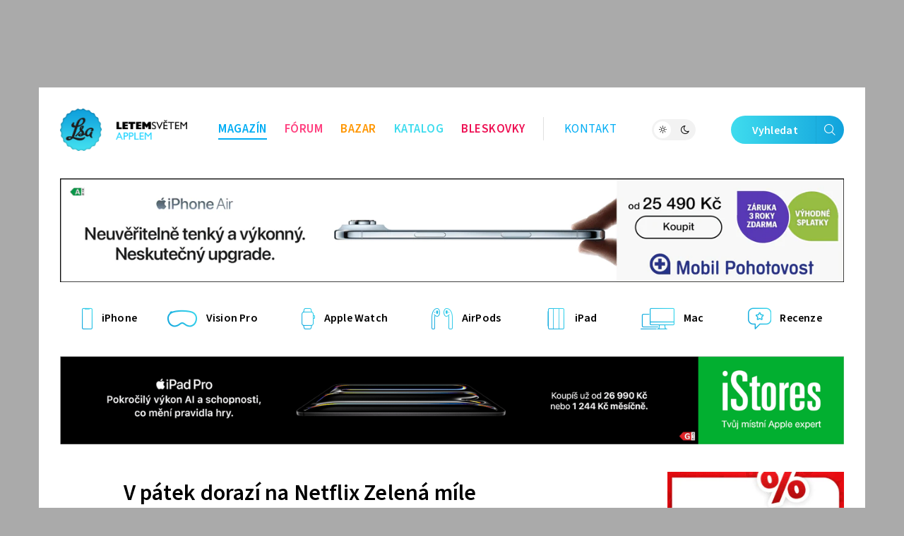

--- FILE ---
content_type: text/html; charset=UTF-8
request_url: https://www.letemsvetemapplem.eu/2020/08/31/v-patek-dorazi-na-netflix-zelena-mile-a-vykoupeni-z-veznice-shawshank/
body_size: 17436
content:
<!DOCTYPE html>
<html lang="cs">
<head>
	<meta charset="utf-8" />
	<meta name="description" content="Netflix i&nbsp;nadále obohacuje svou nabídku výtečnou klasikou. Už tento pátek totiž na Netflix dorazí duo filmů, v&nbsp;nichž exceluje nejen Tom Hanks, a&nbsp;sice Zelená míle..." />
	<meta name="viewport" content="width=device-width" />

			<link rel="canonical" href="https://www.letemsvetemapplem.eu/2020/08/31/v-patek-dorazi-na-netflix-zelena-mile-a-vykoupeni-z-veznice-shawshank/" />
    <link rel="preload" href="https://www.letemsvetemapplem.eu/wp-content/themes/lsa8/img/lsafont/fonts/lsafont.woff2?avhfg6" as="font" type="font/woff2" crossorigin />
	<link rel="preload" as="image" href="https://www.letemsvetemapplem.eu/wp-content/cache/vimeo/1072533015-small.webp" type="image/webp">				<script async src="https://www.googletagmanager.com/gtag/js?id=G-XTTXGFX90W" class="tracking-script"></script>
        <script class="tracking-script">
			window.lsa_ga_codes = ["G-XTTXGFX90W"];
            window.lsa_ga_code = window.lsa_ga_codes[0];
			window.dataLayer = window.dataLayer || [];
			function gtag(){dataLayer.push(arguments);}
			gtag('js', new Date());
            window.lsa_ga_codes.forEach(code => gtag('config', code));
		</script>
		<title>V pátek dorazí na Netflix Zelená míle a&nbsp;Vykoupení z&nbsp;věznice Shawshank &#8211; Letem světem Applem</title>
<meta name='robots' content='max-image-preview:large, max-snippet:-1, max-video-preview:-1' />
<link rel='dns-prefetch' href='//www.letemsvetemapplem.eu' />
<link rel="alternate" type="application/rss+xml" title="Letem světem Applem &raquo; RSS komentářů pro V pátek dorazí na Netflix Zelená míle a&nbsp;Vykoupení z&nbsp;věznice Shawshank" href="https://www.letemsvetemapplem.eu/2020/08/31/v-patek-dorazi-na-netflix-zelena-mile-a-vykoupeni-z-veznice-shawshank/feed/" />
<link rel="alternate" title="oEmbed (JSON)" type="application/json+oembed" href="https://www.letemsvetemapplem.eu/wp-json/oembed/1.0/embed?url=https%3A%2F%2Fwww.letemsvetemapplem.eu%2F2020%2F08%2F31%2Fv-patek-dorazi-na-netflix-zelena-mile-a-vykoupeni-z-veznice-shawshank%2F" />
<link rel="alternate" title="oEmbed (XML)" type="text/xml+oembed" href="https://www.letemsvetemapplem.eu/wp-json/oembed/1.0/embed?url=https%3A%2F%2Fwww.letemsvetemapplem.eu%2F2020%2F08%2F31%2Fv-patek-dorazi-na-netflix-zelena-mile-a-vykoupeni-z-veznice-shawshank%2F&#038;format=xml" />
<style id='wp-img-auto-sizes-contain-inline-css'>
img:is([sizes=auto i],[sizes^="auto," i]){contain-intrinsic-size:3000px 1500px}
/*# sourceURL=wp-img-auto-sizes-contain-inline-css */
</style>
<link rel='stylesheet' id='categories-images-styles-css' href='https://www.letemsvetemapplem.eu/wp-content/plugins/categories-images/assets/css/zci-styles.css?ver=3.3.1' media='all' />
<link rel='stylesheet' id='lsa8-style-css' href='https://www.letemsvetemapplem.eu/wp-content/themes/lsa8/style.css?ver=1761291026' media='all' />
<link rel='stylesheet' id='lsafont-css' href='https://www.letemsvetemapplem.eu/wp-content/themes/lsa8/img/lsafont/style.css?ver=8' onload='this.media="all"; this.onload=null;' media='print' />
<style id='sourcesanspro-inline-css'>
@font-face {
    font-family: 'Source Sans Pro';
    font-weight: 200 900;
    font-display: block;
    src:
        url('https://www.letemsvetemapplem.eu/wp-content/themes/lsa8/img/fonts/SourceSansVariable-Roman-subset.woff2') format('woff2'),
        local('Source Sans Pro Regular'),
        local('SourceSansPro-Regular');
    font-style: normal;
}
/*# sourceURL=sourcesanspro-inline-css */
</style>
<link rel="alternate" hreflang="cs" href="https://www.letemsvetemapplem.eu/2020/08/31/v-patek-dorazi-na-netflix-zelena-mile-a-vykoupeni-z-veznice-shawshank/" />
<link rel="alternate" hreflang="ar" href="https://www.letemsvetemapplem.eu/ar/2020/08/31/v-patek-dorazi-na-netflix-zelena-mile-a-vykoupeni-z-veznice-shawshank/" />
<link rel="alternate" hreflang="hy" href="https://www.letemsvetemapplem.eu/hy/2020/08/31/v-patek-dorazi-na-netflix-zelena-mile-a-vykoupeni-z-veznice-shawshank/" />
<link rel="alternate" hreflang="az" href="https://www.letemsvetemapplem.eu/az/2020/08/31/v-patek-dorazi-na-netflix-zelena-mile-a-vykoupeni-z-veznice-shawshank/" />
<link rel="alternate" hreflang="bn" href="https://www.letemsvetemapplem.eu/bn/2020/08/31/v-patek-dorazi-na-netflix-zelena-mile-a-vykoupeni-z-veznice-shawshank/" />
<link rel="alternate" hreflang="bg" href="https://www.letemsvetemapplem.eu/bg/2020/08/31/v-patek-dorazi-na-netflix-zelena-mile-a-vykoupeni-z-veznice-shawshank/" />
<link rel="alternate" hreflang="zh-CN" href="https://www.letemsvetemapplem.eu/zh-CN/2020/08/31/v-patek-dorazi-na-netflix-zelena-mile-a-vykoupeni-z-veznice-shawshank/" />
<link rel="alternate" hreflang="da" href="https://www.letemsvetemapplem.eu/da/2020/08/31/v-patek-dorazi-na-netflix-zelena-mile-a-vykoupeni-z-veznice-shawshank/" />
<link rel="alternate" hreflang="nl" href="https://www.letemsvetemapplem.eu/nl/2020/08/31/v-patek-dorazi-na-netflix-zelena-mile-a-vykoupeni-z-veznice-shawshank/" />
<link rel="alternate" hreflang="en" href="https://www.letemsvetemapplem.eu/en/2020/08/31/v-patek-dorazi-na-netflix-zelena-mile-a-vykoupeni-z-veznice-shawshank/" />
<link rel="alternate" hreflang="et" href="https://www.letemsvetemapplem.eu/et/2020/08/31/v-patek-dorazi-na-netflix-zelena-mile-a-vykoupeni-z-veznice-shawshank/" />
<link rel="alternate" hreflang="fi" href="https://www.letemsvetemapplem.eu/fi/2020/08/31/v-patek-dorazi-na-netflix-zelena-mile-a-vykoupeni-z-veznice-shawshank/" />
<link rel="alternate" hreflang="fr" href="https://www.letemsvetemapplem.eu/fr/2020/08/31/v-patek-dorazi-na-netflix-zelena-mile-a-vykoupeni-z-veznice-shawshank/" />
<link rel="alternate" hreflang="de" href="https://www.letemsvetemapplem.eu/de/2020/08/31/v-patek-dorazi-na-netflix-zelena-mile-a-vykoupeni-z-veznice-shawshank/" />
<link rel="alternate" hreflang="el" href="https://www.letemsvetemapplem.eu/el/2020/08/31/v-patek-dorazi-na-netflix-zelena-mile-a-vykoupeni-z-veznice-shawshank/" />
<link rel="alternate" hreflang="he" href="https://www.letemsvetemapplem.eu/iw/2020/08/31/v-patek-dorazi-na-netflix-zelena-mile-a-vykoupeni-z-veznice-shawshank/" />
<link rel="alternate" hreflang="hi" href="https://www.letemsvetemapplem.eu/hi/2020/08/31/v-patek-dorazi-na-netflix-zelena-mile-a-vykoupeni-z-veznice-shawshank/" />
<link rel="alternate" hreflang="hu" href="https://www.letemsvetemapplem.eu/hu/2020/08/31/v-patek-dorazi-na-netflix-zelena-mile-a-vykoupeni-z-veznice-shawshank/" />
<link rel="alternate" hreflang="id" href="https://www.letemsvetemapplem.eu/id/2020/08/31/v-patek-dorazi-na-netflix-zelena-mile-a-vykoupeni-z-veznice-shawshank/" />
<link rel="alternate" hreflang="it" href="https://www.letemsvetemapplem.eu/it/2020/08/31/v-patek-dorazi-na-netflix-zelena-mile-a-vykoupeni-z-veznice-shawshank/" />
<link rel="alternate" hreflang="ja" href="https://www.letemsvetemapplem.eu/ja/2020/08/31/v-patek-dorazi-na-netflix-zelena-mile-a-vykoupeni-z-veznice-shawshank/" />
<link rel="alternate" hreflang="ko" href="https://www.letemsvetemapplem.eu/ko/2020/08/31/v-patek-dorazi-na-netflix-zelena-mile-a-vykoupeni-z-veznice-shawshank/" />
<link rel="alternate" hreflang="lv" href="https://www.letemsvetemapplem.eu/lv/2020/08/31/v-patek-dorazi-na-netflix-zelena-mile-a-vykoupeni-z-veznice-shawshank/" />
<link rel="alternate" hreflang="lt" href="https://www.letemsvetemapplem.eu/lt/2020/08/31/v-patek-dorazi-na-netflix-zelena-mile-a-vykoupeni-z-veznice-shawshank/" />
<link rel="alternate" hreflang="ms" href="https://www.letemsvetemapplem.eu/ms/2020/08/31/v-patek-dorazi-na-netflix-zelena-mile-a-vykoupeni-z-veznice-shawshank/" />
<link rel="alternate" hreflang="no" href="https://www.letemsvetemapplem.eu/no/2020/08/31/v-patek-dorazi-na-netflix-zelena-mile-a-vykoupeni-z-veznice-shawshank/" />
<link rel="alternate" hreflang="fa" href="https://www.letemsvetemapplem.eu/fa/2020/08/31/v-patek-dorazi-na-netflix-zelena-mile-a-vykoupeni-z-veznice-shawshank/" />
<link rel="alternate" hreflang="pl" href="https://www.letemsvetemapplem.eu/pl/2020/08/31/v-patek-dorazi-na-netflix-zelena-mile-a-vykoupeni-z-veznice-shawshank/" />
<link rel="alternate" hreflang="pt" href="https://www.letemsvetemapplem.eu/pt/2020/08/31/v-patek-dorazi-na-netflix-zelena-mile-a-vykoupeni-z-veznice-shawshank/" />
<link rel="alternate" hreflang="ro" href="https://www.letemsvetemapplem.eu/ro/2020/08/31/v-patek-dorazi-na-netflix-zelena-mile-a-vykoupeni-z-veznice-shawshank/" />
<link rel="alternate" hreflang="ru" href="https://www.letemsvetemapplem.eu/ru/2020/08/31/v-patek-dorazi-na-netflix-zelena-mile-a-vykoupeni-z-veznice-shawshank/" />
<link rel="alternate" hreflang="sr" href="https://www.letemsvetemapplem.eu/sr/2020/08/31/v-patek-dorazi-na-netflix-zelena-mile-a-vykoupeni-z-veznice-shawshank/" />
<link rel="alternate" hreflang="sk" href="https://www.letemsvetemapplem.eu/sk/2020/08/31/v-patek-dorazi-na-netflix-zelena-mile-a-vykoupeni-z-veznice-shawshank/" />
<link rel="alternate" hreflang="sl" href="https://www.letemsvetemapplem.eu/sl/2020/08/31/v-patek-dorazi-na-netflix-zelena-mile-a-vykoupeni-z-veznice-shawshank/" />
<link rel="alternate" hreflang="es" href="https://www.letemsvetemapplem.eu/es/2020/08/31/v-patek-dorazi-na-netflix-zelena-mile-a-vykoupeni-z-veznice-shawshank/" />
<link rel="alternate" hreflang="sv" href="https://www.letemsvetemapplem.eu/sv/2020/08/31/v-patek-dorazi-na-netflix-zelena-mile-a-vykoupeni-z-veznice-shawshank/" />
<link rel="alternate" hreflang="ta" href="https://www.letemsvetemapplem.eu/ta/2020/08/31/v-patek-dorazi-na-netflix-zelena-mile-a-vykoupeni-z-veznice-shawshank/" />
<link rel="alternate" hreflang="th" href="https://www.letemsvetemapplem.eu/th/2020/08/31/v-patek-dorazi-na-netflix-zelena-mile-a-vykoupeni-z-veznice-shawshank/" />
<link rel="alternate" hreflang="tr" href="https://www.letemsvetemapplem.eu/tr/2020/08/31/v-patek-dorazi-na-netflix-zelena-mile-a-vykoupeni-z-veznice-shawshank/" />
<link rel="alternate" hreflang="uk" href="https://www.letemsvetemapplem.eu/uk/2020/08/31/v-patek-dorazi-na-netflix-zelena-mile-a-vykoupeni-z-veznice-shawshank/" />
<link rel="alternate" hreflang="vi" href="https://www.letemsvetemapplem.eu/vi/2020/08/31/v-patek-dorazi-na-netflix-zelena-mile-a-vykoupeni-z-veznice-shawshank/" />
<script id="cmp-inline-js-after">
(w=>{let fc=w.googlefc=w.googlefc||{};fc.ccpa=fc.ccpa||{};fc.callbackQueue=fc.callbackQueue||[];})(window);

//# sourceURL=cmp-inline-js-after
</script>
<script src="https://www.letemsvetemapplem.eu/wp-content/themes/lsa8/js/cmp.js?ver=1681908200" id="cmp-js" async></script>
<script id="lsa8-first-js-after">
window.lsa_ads = window.lsa_ads || [];
window._hasStorage = false;
window.lsa_documentLang = (document.documentElement.lang || 'cs').toLowerCase();
window.lsa_isXlated = !(window.lsa_documentLang === 'cs' || window.lsa_documentLang === 'sk');
try {
	localStorage.setItem('_', 1);
	window._hasStorage = true;
} catch (ex) {}
function setKey(key, value) {
	window._hasStorage && localStorage.setItem(key, value);
}
function getKey(key, defval) {
	return (window._hasStorage && localStorage.getItem(key)) || defval;
}
function removeKey(key) {
	localStorage.removeItem(key);
}
function ismobile() {
	return window.matchMedia("screen and (max-width: 818px)").matches;
}
function isbot() {
	return /bot|google|baidu|bing|msn|teoma|slurp|yandex|seznambot/i.test(navigator.userAgent);
}

//# sourceURL=lsa8-first-js-after
</script>
<script id="lsa8-inline-js-after">
// Nastavení countryCodeOverride pro slovenštinu
if (document.documentElement.lang === "sk" || document.documentElement.lang.startsWith("sk-"))
    window.countryCodeOverride = "SK";

var DOMReady = function(callback) {
	document.readyState === "interactive" || document.readyState === "complete" ? callback() : document.addEventListener("DOMContentLoaded", callback);
};
window.loadJS=(...a)=>{
	let s=document.createElement('script');
	['src', 'onload', 'async', 'defer', 'crossOrigin'].slice(0,a.length).forEach((v,i)=>s[v]=a[i]);
	document.body.appendChild(s);
}
window.lazyLoadOptions = {
	elements_selector: ".lazyload",
	threshold: 500,
	use_native: false
};

if (!'IntersectionObserver' in window) {
	loadJS('https://polyfill.io/v3/polyfill.min.js?features=IntersectionObserver');
}

window.view_log = '';
class MobileMover {
	constructor() {
		this.wasMobile = false;
		this.fetchMovable();
	}
	checkAndMoveMobile() {
		var viewWidth = Math.max(document.documentElement.clientWidth, window.innerWidth || 0);
		window.view_log += 'moving? ' + this.wasMobile + ' / ' + ismobile() + ' / vw: ' + viewWidth + "\n";

		if (ismobile() ? !this.wasMobile : this.wasMobile) {
			this.movable.forEach((entry, i) => {
				if (this.wasMobile) {
					entry.parent.insertBefore(entry.node, entry.next);
					entry.node.classList.remove('moved');
				} else {
					entry.target.appendChild(entry.node);
					entry.node.classList.add('moved');
				}
			});
			this.wasMobile = !this.wasMobile;
		}
	}
	fetchMovable() {
		this.movable = [];

		let toMoveEls = document.querySelectorAll('.mobile-move');
		for (let toMove of toMoveEls) {
			let targetSelector = toMove.dataset.mobileTarget;

			if (!targetSelector)
				continue;

			let target = document.querySelector(targetSelector);
			if (!target)
				continue;

			this.movable.push({
				node: toMove,
				parent: toMove.parentNode,
				target: target,
				next: toMove.nextSibling
			});
		}

		this.movable.sort((a, b) => {
			return (a.node.dataset.mobileIdx || 0) - (b.node.dataset.mobileIdx || 0);
		});
	}
}
function isIOS() {
	return /(iPad|iPhone|iPod)/g.test(navigator.userAgent) || (navigator.userAgent.includes('macintosh') && 'ontouchend' in document);
}
var viewWidth = Math.max(document.documentElement.clientWidth, window.innerWidth || 0);
var viewHeight = Math.max(document.documentElement.clientHeight, window.innerHeight || 0);
DOMReady(function(e) {
	if (isIOS() && viewWidth > 1170 && viewWidth < 1295) {
		document.body.style.zoom = viewWidth / 1170;
	}
});
DOMReady(function(e) {
	document.body.classList.remove('preload');
	let mobileMover = new MobileMover();
	mobileMover.checkAndMoveMobile();
	window.addEventListener('resize', mobileMover.checkAndMoveMobile.bind(mobileMover));
	isIOS() && document.body.classList.add('is-ios');
	navigator.share && document.body.classList.add('can-navigator-share');
});
window.addEventListener('LazyLoad::Initialized', function (event) {	
	window.lazyLoadInstance = event.detail.instance;	
}, { passive: true });

function lsa_fetch_branding(data) {
	const afterLoad = d => {
		window.countryData = d ? d.geoip : null;
		document.dispatchEvent(new Event('geoLoaded', d));
		DOMReady(e => document.body.classList.add('geo-' + window.countryCode));
	};
	if (window.lsa_isXlated) {
		window.countryCode = window.countryCodeOverride || document.documentElement.lang.toUpperCase();
		afterLoad(null);
		return;
	}
	const url = 'https://www.letemsvetemapplem.eu/rekaaa/alzafeed_cached_lib_mp.php' +
		'?m=' + (!data || data.doMobile === undefined ? (ismobile() ? '1' : '0') : data.doMobile+0) +
		'&h=' + window.location.host.replace(/(www|test)\./, '') +
		(window.countryCodeOverride ? ('&c=' + window.countryCodeOverride) : '') +
		(data && data.forceId ? ('&f=' + data.forceId) : '') +
		'&i=' + parseInt(getKey("lsads_idx", 0), 10);
	fetch(url)
		.then(r => r.json())
		.then(resp => {
			if (resp.branding) {
				window.lsa_ads.push(ads => {
					ads.doBranding(resp.branding, data)
				});
			}

			if (window.countryData !== undefined)
				return;

			window.countryCode = window.countryCodeOverride || resp.custom.country_code;
			afterLoad({ geoip: resp.custom.country_data  });
		});
}
lsa_fetch_branding();
window.lsa_changingtitles = [];
function maybeGtranslateUrl(urlStr) {
	if (!window.lsa_isXlated)
		return urlStr;

	const url = new URL(urlStr, document.baseURI);
	if (document.location.origin === url.origin) {
		url.pathname = "/" + window.lsa_documentLang + url.pathname;
		return url.toString();
	} else if (url.host === "proxy.gtranslate.net") {
		return url.toString();
	} else {
		return `https://proxy.gtranslate.net/cs/${window.lsa_documentLang}/${url.toString()}`;
	}
}
//# sourceURL=lsa8-inline-js-after
</script>
<script src="https://www.letemsvetemapplem.eu/wp-content/themes/lsa8/js/lazyload.iife.min.js?ver=17.6.1" id="lazyload-js" async></script>
<script src="https://www.letemsvetemapplem.eu/wp-content/themes/lsa8/js/main.js?ver=1756470266" id="lsa8-main-js" async></script>
<script src="https://www.letemsvetemapplem.eu/amalker/pos/mag_ads.js?ver=1768407956" id="lsa8-ads-js" async></script>
<script id="tfnotifier-filldata-js-after">
window.tfnotifier = window.tfnotifier || [];window.tfnotifier.push(n => n.init({"publicVapidKey":"BIsomrYwxwCIRZcRjzb-TH3VeLwDOyDEgW37hhIB7k5iPiNqQBup4xrriuQqNPwXBMVZDkguuu-2s_whpRcwqzk","serviceEndpoint":"https:\/\/notifier.tfsys.eu","serviceWorkerUrl":"https:\/\/www.letemsvetemapplem.eu\/wp-content\/plugins\/tfnotifier-wp\/swloader.php?f=sw.js&ver=3.0","popupCssUrl":"https:\/\/www.letemsvetemapplem.eu\/wp-content\/plugins\/tfnotifier-wp\/assets\/css\/popup.css?3.0","iconUrl":"https:\/\/www.letemsvetemapplem.eu\/wp-content\/themes\/lsa8\/img\/logo\/favicon\/apple-touch-icon.png","trans":{"allow":"POVOLIT","deny":"NE, D\u00cdKY","offer":"Chcete v\u011bd\u011bt o novink\u00e1ch ze sv\u011bta Apple jako prvn\u00ed? P\u0159ihla\u0161te se k odb\u011bru notifikac\u00ed."},"swScope":"\/"}));
//# sourceURL=tfnotifier-filldata-js-after
</script>
<link rel='shortlink' href='https://www.letemsvetemapplem.eu/?p=489121' />

        <meta property="thumbnail" content="https://www.letemsvetemapplem.eu/wp-content/uploads/2020/08/Tom-Hanks-FB.jpg" />
        
					<meta property="og:type" content="article" />
		        
                <meta property="og:locale" content="cs_CZ" />
		<meta property="og:locale:alternate" content="sk_SK" />
		<meta property="og:title" content="V pátek dorazí na Netflix Zelená míle a Vykoupení z věznice Shawshank" />
		<meta property="og:description" content="Netflix i&nbsp;nadále obohacuje svou nabídku výtečnou klasikou. Už tento pátek totiž na Netflix dorazí duo filmů, v&nbsp;nichž exceluje nejen Tom Hanks, a&nbsp;sice Zelená míle..." />
		<meta property="og:image" content="https://www.letemsvetemapplem.eu/wp-content/uploads/2020/08/Tom-Hanks-FB.jpg" />
		<meta property="og:image:secure_url" content="https://www.letemsvetemapplem.eu/wp-content/uploads/2020/08/Tom-Hanks-FB.jpg" />
		<meta property="og:image:alt" content="Zelená míle" />
		<meta property="og:url" content="https://www.letemsvetemapplem.eu/2020/08/31/v-patek-dorazi-na-netflix-zelena-mile-a-vykoupeni-z-veznice-shawshank/" />
		<meta property="fb:app_id" content="270716073301112" />

		                            <link rel="previewimage" href="https://www.letemsvetemapplem.eu/wp-content/uploads/2020/08/Tom-Hanks-FB-545x300.jpg" />
                <link rel="image_src" href="https://www.letemsvetemapplem.eu/wp-content/uploads/2020/08/Tom-Hanks-FB-545x300.jpg" />
                                        <meta property="article:section" content="" />
            			<meta property="article:published_time" content="2020-08-31T14:30:34+02:00" />
			<meta property="article:modified_time" content="2020-08-31T13:59:42+02:00" />
										<meta property="article:publisher" content="http://facebook.com/letemsvetemapplem" />
					
		<meta property="og:site_name" content="Letem světem Applem">
		

		<meta name="twitter:title" content="V pátek dorazí na Netflix Zelená míle a Vykoupení z věznice Shawshank" />
					<meta name="twitter:site" content="@lsaeu" />
			<meta name="twitter:creator" content="@lsaeu" />
				<meta name="twitter:image:alt" content="Zelená míle" />
		<meta name="twitter:card" content="summary_large_image" />
		    <script>setKey('lsa_pageviews_count', parseInt(getKey('lsa_pageviews_count', 0), 10)+1)</script>
            <link rel="sitemap" href="https://www.letemsvetemapplem.eu/sitemap.xml" type="application/xml" />
    <link rel="alternate" type="application/rss+xml" title="RSS Feed Letem světem Applem"  href="https://www.letemsvetemapplem.eu/feed/" />
    
    	<link rel="apple-touch-icon" sizes="180x180" href="https://www.letemsvetemapplem.eu/wp-content/themes/lsa8/img/logo/favicon/apple-touch-icon.png">
	<link rel="icon" type="image/png" sizes="32x32" href="https://www.letemsvetemapplem.eu/wp-content/themes/lsa8/img/logo/favicon/favicon-32x32.png">
	<link rel="icon" type="image/png" sizes="16x16" href="https://www.letemsvetemapplem.eu/wp-content/themes/lsa8/img/logo/favicon/favicon-16x16.png">
	<link rel="manifest" href="https://www.letemsvetemapplem.eu/wp-content/themes/lsa8/img/logo/favicon/site.webmanifest">
	<link rel="mask-icon" href="https://www.letemsvetemapplem.eu/wp-content/themes/lsa8/img/logo/favicon/safari-pinned-tab.svg" color="#00adf4">
    <meta name="msapplication-config" content="none">
    <meta name="msapplication-TileColor" content="#252429" />
	<meta name="theme-color" content="#00adf4" />

<style id='global-styles-inline-css'>
:root{--wp--preset--aspect-ratio--square: 1;--wp--preset--aspect-ratio--4-3: 4/3;--wp--preset--aspect-ratio--3-4: 3/4;--wp--preset--aspect-ratio--3-2: 3/2;--wp--preset--aspect-ratio--2-3: 2/3;--wp--preset--aspect-ratio--16-9: 16/9;--wp--preset--aspect-ratio--9-16: 9/16;--wp--preset--color--black: #000000;--wp--preset--color--cyan-bluish-gray: #abb8c3;--wp--preset--color--white: #ffffff;--wp--preset--color--pale-pink: #f78da7;--wp--preset--color--vivid-red: #cf2e2e;--wp--preset--color--luminous-vivid-orange: #ff6900;--wp--preset--color--luminous-vivid-amber: #fcb900;--wp--preset--color--light-green-cyan: #7bdcb5;--wp--preset--color--vivid-green-cyan: #00d084;--wp--preset--color--pale-cyan-blue: #8ed1fc;--wp--preset--color--vivid-cyan-blue: #0693e3;--wp--preset--color--vivid-purple: #9b51e0;--wp--preset--gradient--vivid-cyan-blue-to-vivid-purple: linear-gradient(135deg,rgb(6,147,227) 0%,rgb(155,81,224) 100%);--wp--preset--gradient--light-green-cyan-to-vivid-green-cyan: linear-gradient(135deg,rgb(122,220,180) 0%,rgb(0,208,130) 100%);--wp--preset--gradient--luminous-vivid-amber-to-luminous-vivid-orange: linear-gradient(135deg,rgb(252,185,0) 0%,rgb(255,105,0) 100%);--wp--preset--gradient--luminous-vivid-orange-to-vivid-red: linear-gradient(135deg,rgb(255,105,0) 0%,rgb(207,46,46) 100%);--wp--preset--gradient--very-light-gray-to-cyan-bluish-gray: linear-gradient(135deg,rgb(238,238,238) 0%,rgb(169,184,195) 100%);--wp--preset--gradient--cool-to-warm-spectrum: linear-gradient(135deg,rgb(74,234,220) 0%,rgb(151,120,209) 20%,rgb(207,42,186) 40%,rgb(238,44,130) 60%,rgb(251,105,98) 80%,rgb(254,248,76) 100%);--wp--preset--gradient--blush-light-purple: linear-gradient(135deg,rgb(255,206,236) 0%,rgb(152,150,240) 100%);--wp--preset--gradient--blush-bordeaux: linear-gradient(135deg,rgb(254,205,165) 0%,rgb(254,45,45) 50%,rgb(107,0,62) 100%);--wp--preset--gradient--luminous-dusk: linear-gradient(135deg,rgb(255,203,112) 0%,rgb(199,81,192) 50%,rgb(65,88,208) 100%);--wp--preset--gradient--pale-ocean: linear-gradient(135deg,rgb(255,245,203) 0%,rgb(182,227,212) 50%,rgb(51,167,181) 100%);--wp--preset--gradient--electric-grass: linear-gradient(135deg,rgb(202,248,128) 0%,rgb(113,206,126) 100%);--wp--preset--gradient--midnight: linear-gradient(135deg,rgb(2,3,129) 0%,rgb(40,116,252) 100%);--wp--preset--font-size--small: 13px;--wp--preset--font-size--medium: 20px;--wp--preset--font-size--large: 36px;--wp--preset--font-size--x-large: 42px;--wp--preset--spacing--20: 0.44rem;--wp--preset--spacing--30: 0.67rem;--wp--preset--spacing--40: 1rem;--wp--preset--spacing--50: 1.5rem;--wp--preset--spacing--60: 2.25rem;--wp--preset--spacing--70: 3.38rem;--wp--preset--spacing--80: 5.06rem;--wp--preset--shadow--natural: 6px 6px 9px rgba(0, 0, 0, 0.2);--wp--preset--shadow--deep: 12px 12px 50px rgba(0, 0, 0, 0.4);--wp--preset--shadow--sharp: 6px 6px 0px rgba(0, 0, 0, 0.2);--wp--preset--shadow--outlined: 6px 6px 0px -3px rgb(255, 255, 255), 6px 6px rgb(0, 0, 0);--wp--preset--shadow--crisp: 6px 6px 0px rgb(0, 0, 0);}:where(.is-layout-flex){gap: 0.5em;}:where(.is-layout-grid){gap: 0.5em;}body .is-layout-flex{display: flex;}.is-layout-flex{flex-wrap: wrap;align-items: center;}.is-layout-flex > :is(*, div){margin: 0;}body .is-layout-grid{display: grid;}.is-layout-grid > :is(*, div){margin: 0;}:where(.wp-block-columns.is-layout-flex){gap: 2em;}:where(.wp-block-columns.is-layout-grid){gap: 2em;}:where(.wp-block-post-template.is-layout-flex){gap: 1.25em;}:where(.wp-block-post-template.is-layout-grid){gap: 1.25em;}.has-black-color{color: var(--wp--preset--color--black) !important;}.has-cyan-bluish-gray-color{color: var(--wp--preset--color--cyan-bluish-gray) !important;}.has-white-color{color: var(--wp--preset--color--white) !important;}.has-pale-pink-color{color: var(--wp--preset--color--pale-pink) !important;}.has-vivid-red-color{color: var(--wp--preset--color--vivid-red) !important;}.has-luminous-vivid-orange-color{color: var(--wp--preset--color--luminous-vivid-orange) !important;}.has-luminous-vivid-amber-color{color: var(--wp--preset--color--luminous-vivid-amber) !important;}.has-light-green-cyan-color{color: var(--wp--preset--color--light-green-cyan) !important;}.has-vivid-green-cyan-color{color: var(--wp--preset--color--vivid-green-cyan) !important;}.has-pale-cyan-blue-color{color: var(--wp--preset--color--pale-cyan-blue) !important;}.has-vivid-cyan-blue-color{color: var(--wp--preset--color--vivid-cyan-blue) !important;}.has-vivid-purple-color{color: var(--wp--preset--color--vivid-purple) !important;}.has-black-background-color{background-color: var(--wp--preset--color--black) !important;}.has-cyan-bluish-gray-background-color{background-color: var(--wp--preset--color--cyan-bluish-gray) !important;}.has-white-background-color{background-color: var(--wp--preset--color--white) !important;}.has-pale-pink-background-color{background-color: var(--wp--preset--color--pale-pink) !important;}.has-vivid-red-background-color{background-color: var(--wp--preset--color--vivid-red) !important;}.has-luminous-vivid-orange-background-color{background-color: var(--wp--preset--color--luminous-vivid-orange) !important;}.has-luminous-vivid-amber-background-color{background-color: var(--wp--preset--color--luminous-vivid-amber) !important;}.has-light-green-cyan-background-color{background-color: var(--wp--preset--color--light-green-cyan) !important;}.has-vivid-green-cyan-background-color{background-color: var(--wp--preset--color--vivid-green-cyan) !important;}.has-pale-cyan-blue-background-color{background-color: var(--wp--preset--color--pale-cyan-blue) !important;}.has-vivid-cyan-blue-background-color{background-color: var(--wp--preset--color--vivid-cyan-blue) !important;}.has-vivid-purple-background-color{background-color: var(--wp--preset--color--vivid-purple) !important;}.has-black-border-color{border-color: var(--wp--preset--color--black) !important;}.has-cyan-bluish-gray-border-color{border-color: var(--wp--preset--color--cyan-bluish-gray) !important;}.has-white-border-color{border-color: var(--wp--preset--color--white) !important;}.has-pale-pink-border-color{border-color: var(--wp--preset--color--pale-pink) !important;}.has-vivid-red-border-color{border-color: var(--wp--preset--color--vivid-red) !important;}.has-luminous-vivid-orange-border-color{border-color: var(--wp--preset--color--luminous-vivid-orange) !important;}.has-luminous-vivid-amber-border-color{border-color: var(--wp--preset--color--luminous-vivid-amber) !important;}.has-light-green-cyan-border-color{border-color: var(--wp--preset--color--light-green-cyan) !important;}.has-vivid-green-cyan-border-color{border-color: var(--wp--preset--color--vivid-green-cyan) !important;}.has-pale-cyan-blue-border-color{border-color: var(--wp--preset--color--pale-cyan-blue) !important;}.has-vivid-cyan-blue-border-color{border-color: var(--wp--preset--color--vivid-cyan-blue) !important;}.has-vivid-purple-border-color{border-color: var(--wp--preset--color--vivid-purple) !important;}.has-vivid-cyan-blue-to-vivid-purple-gradient-background{background: var(--wp--preset--gradient--vivid-cyan-blue-to-vivid-purple) !important;}.has-light-green-cyan-to-vivid-green-cyan-gradient-background{background: var(--wp--preset--gradient--light-green-cyan-to-vivid-green-cyan) !important;}.has-luminous-vivid-amber-to-luminous-vivid-orange-gradient-background{background: var(--wp--preset--gradient--luminous-vivid-amber-to-luminous-vivid-orange) !important;}.has-luminous-vivid-orange-to-vivid-red-gradient-background{background: var(--wp--preset--gradient--luminous-vivid-orange-to-vivid-red) !important;}.has-very-light-gray-to-cyan-bluish-gray-gradient-background{background: var(--wp--preset--gradient--very-light-gray-to-cyan-bluish-gray) !important;}.has-cool-to-warm-spectrum-gradient-background{background: var(--wp--preset--gradient--cool-to-warm-spectrum) !important;}.has-blush-light-purple-gradient-background{background: var(--wp--preset--gradient--blush-light-purple) !important;}.has-blush-bordeaux-gradient-background{background: var(--wp--preset--gradient--blush-bordeaux) !important;}.has-luminous-dusk-gradient-background{background: var(--wp--preset--gradient--luminous-dusk) !important;}.has-pale-ocean-gradient-background{background: var(--wp--preset--gradient--pale-ocean) !important;}.has-electric-grass-gradient-background{background: var(--wp--preset--gradient--electric-grass) !important;}.has-midnight-gradient-background{background: var(--wp--preset--gradient--midnight) !important;}.has-small-font-size{font-size: var(--wp--preset--font-size--small) !important;}.has-medium-font-size{font-size: var(--wp--preset--font-size--medium) !important;}.has-large-font-size{font-size: var(--wp--preset--font-size--large) !important;}.has-x-large-font-size{font-size: var(--wp--preset--font-size--x-large) !important;}
/*# sourceURL=global-styles-inline-css */
</style>
</head>
<body class="wp-singular post-template-default single single-post postid-489121 single-format-standard wp-theme-lsa8 preload" >
	<script>
		(function(){
			var dayValue = getKey('lsa_daynight');
			if (window.matchMedia("(prefers-color-scheme: dark)").matches && dayValue !== 'day') {
				dayValue = 'night';
				setKey('lsa_daynight', dayValue);
			}
			document.body.classList.add(dayValue || 'day');
			if (isIOS() || window.safari !== undefined) {
				document.head.querySelector('meta[name="theme-color"]').content = dayValue === 'night' ? '#000' : '#fff';
			}
			if (('serviceWorker' in navigator) && ('PushManager' in window) && !('safari' in window) || getKey('lsa_supports_notif')) {
				document.body.classList.add('supports-notif');
			}
		})();
	</script>
	<div id="ad_popup">
	<div class="close">Zavřít reklamu <i class="lf-close"></i></div>
	<div id="popup_wrapper" class="lsads-banner" data-place="popup_banner"></div>
</div>
<div id="page_wrapper">
	<div id="branding_conts" class="ownad relative onlydesktop">
		<a id="branding_kocka1" href="#" target="_blank" rel="noopener" title=""></a>
		<a id="branding_kocka2" href="#" target="_blank" rel="noopener" title=""></a>
		<a id="branding_left" href="#" target="_blank" rel="noopener" title=""></a>
		<a id="branding_top" href="#" target="_blank" rel="noopener" title=""></a>
		<a id="branding_right" href="#" target="_blank" rel="noopener" title=""></a>
		<img class="noshow dummy" alt="" src="[data-uri]" />
	</div>
	<header class="lsa page-width page-style" itemscope itemtype="http://schema.org/WPHeader">
		<nav id="menu" class="header-menu">
						<a href="https://www.letemsvetemapplem.eu" class="logo_composed" title="Letem světem Applem">
	<span class="icon">
		<img src="https://www.letemsvetemapplem.eu/wp-content/themes/lsa8/img/logo/logo-icon.png" alt="Ikona Letem světem Applem" />
	</span>
	<span class="text">
		<img src="https://www.letemsvetemapplem.eu/wp-content/themes/lsa8/img/logo/logo-footer.png" alt="Nápis Letem světem Applem" />
	</span>
</a>
			<section class="main mobile-move" data-mobile-target="#header_menu_mobile" data-mobile-idx="1">
                
<a href="/" class="c00adf4 main-menu-item active" title="Apple Magazín">Magazín</a>
<!-- <a href="/serial/" class="c4711c7 main-menu-item  onlydesktop" title="Skupiny článků, které spolu přímo souvisí">Seriály</a> -->
<a href="/forum/" class="cff407f main-menu-item " title="Apple Fórum">Fórum</a>
<a href="/bazar/" class="cff9600 main-menu-item" title="Apple Bazar">Bazar</a>
<a href="/apple-katalog/" class="c3fdcee main-menu-item  onlydesktop" title="Produkty Apple z historie i ze současnosti">Katalog</a>
	<a href="https://www.letemsvetemapplem.eu/category/bleskovky/" class="cee1154 main-menu-item " title="Otevřít výpis kategorie Bleskovky">Bleskovky</a>

<div class="separator onlydesktop"></div>
<a href="/kontakt/" class="main-menu-item onlydesktop light highlighted " title="Kontakt na redakci a majitele">Kontakt</a>			</section>
			<section class="daynight_notif">
	<div class="daynight_switch nouserselect">
		<div class="select_fill_cont">
			<div class="select_fill"></div>
		</div>
		<span class="light"><i class="lf-day"></i></span>
		<span class="dark"><i class="lf-dark"></i></span>
	</div>
	<div class="notif_bell">
		<div class="notif_switch nouserselect">
			<a href="/iosnotifier/" title="Odběr novinek" class=""><i class="lf-bell-o"></i></a>
		</div>
	</div>
</section>            <section class="onlymobile search-button">
                 <a href="https://www.letemsvetemapplem.eu/search/" title="Vyhledávání" class="search-button-simple rawblack"><i class="lf-search"></i></a>
            </section>
			<section class="onlymobile menu-burger open-trigger" data-target="#mobile_slide_menu">
				<div class="burger-icon">
					<span class="bar"></span>
					<span class="bar"></span>
					<span class="bar"></span>
					<span class="bar"></span>
				</div>
			</section>
			<section class="search mobile-move" data-mobile-target="#mobile_slide_entries" data-mobile-idx="5">
				<a href="https://www.letemsvetemapplem.eu/search/" title="Vyhledávání" class="search-button-link">Vyhledat<i class="lf-search"></i></a>
			</section>
		</nav>
		<div id="header_nav_mobile" class="onlymobile">
			
		</div>
	</header>
	<div class="mobile-slide-menu" id="mobile_slide_menu">
		<div class="entries" id="mobile_slide_entries">
		</div>
	</div>
    <div class="headerbanner-wrapper page-style page-width">
        <aside class="topbanner lsads-banner onlydesktop" id="headerbanner1" data-place="headerbanner_top"></aside>
        <aside class="topbanner lsads-banner onlymobile lsads-mobile-branding fade-in" id="headerbanner1_mob" data-place="headerbanner_top_mobile"></aside>
		<aside class="topbanner lsads-banner onlymobile lsads-mobile-branding fade-in" id="headerbanner1_mob_doubled" data-place="headerbanner_top_mobile_doubled"></aside>
        <div id="header_menu_mobile" class="onlymobile header-menu fade-in"></div>
            <section class="tiles mobile-move " data-mobile-target="#mobile_slide_entries">
        		<nav class="main">
							<a href="https://www.letemsvetemapplem.eu/category/iphone/" >
					<i class="lf-icon_iphone"></i>
					<span>iPhone</span>
				</a>
							<a href="https://www.letemsvetemapplem.eu/category/apple-vision-pro/" >
					<i class="lf-visionpro"></i>
					<span>Vision Pro</span>
				</a>
							<a href="https://www.letemsvetemapplem.eu/category/apple-watch-watchos/" >
					<i class="lf-icon_applewatch"></i>
					<span>Apple Watch</span>
				</a>
							<a href="https://www.letemsvetemapplem.eu/search/airpods/" >
					<i class="lf-icon_accessories"></i>
					<span>AirPods</span>
				</a>
							<a href="https://www.letemsvetemapplem.eu/category/ipad/" >
					<i class="lf-ipad_accessories"></i>
					<span>iPad</span>
				</a>
							<a href="https://www.letemsvetemapplem.eu/category/mac/" >
					<i class="lf-icon_mac"></i>
					<span>Mac</span>
				</a>
							<a href="https://www.letemsvetemapplem.eu/category/navody/" class="onlymobile">
					<i class="lf-icon_navody"></i>
					<span>Návody</span>
				</a>
							<a href="https://www.letemsvetemapplem.eu/category/recenze/" >
					<i class="lf-icon_recenze"></i>
					<span>Recenze</span>
				</a>
							<a href="https://www.letemsvetemapplem.eu/apple-katalog/" class="onlymobile">
					<i class="lf-list-ul"></i>
					<span>Katalog</span>
				</a>
							<a href="https://www.letemsvetemapplem.eu/kontakt/" class="onlymobile">
					<i class="lf-phone"></i>
					<span>Kontakt</span>
				</a>
					</nav>
		            </section>
            <aside class="topbanner lsads-banner onlydesktop" id="headerbanner2" data-place="headerbanner_bottom"></aside>
        <aside class="topbanner lsads-banner onlymobile fade-in" id="headerbanner2_mob" data-place="headerbanner_bottom_mobile"></aside>
    </div>
	<div id="content_wrapper" class="page-width page-style">
		<main class="single">
			<div id="cb"></div>
			        <article
                class="single cat-439 cat-bleskovky feature-title feature-time feature-category feature-comments feature-bottomsep feature-author feature-content feature-singlefooter feature-review feature-social feature-source feature-tags "
                data-id="489121"
            id="post489121"                    >
                                <div class="descbox">
            <div class="desc">
				        <h1>
                    <a href="https://www.letemsvetemapplem.eu/2020/08/31/v-patek-dorazi-na-netflix-zelena-mile-a-vykoupeni-z-veznice-shawshank/">
                V pátek dorazí na Netflix Zelená míle a&nbsp;Vykoupení z&nbsp;věznice Shawshank        </a>
        </h1>
                    </div>
			        <div class="infoline">
                        <a href="https://www.letemsvetemapplem.eu/category/bleskovky/" class="category_stripe">Bleskovky</a>
                <address>
            <span class='sep '></span>            <a href="https://www.letemsvetemapplem.eu/author/vajdis/">
                Jan Vajdák            </a>
        </address>
        <span class='sep '></span>
        <time datetime="2020-08-31T14:30:34+02:00" title="31. 08. 2020 14:30:34" class="autodiff">31. 8. 2020</time>
                <div class="stats" data-nosnippet>
                                        <a class="comments rawblack" href="https://www.letemsvetemapplem.eu/2020/08/31/v-patek-dorazi-na-netflix-zelena-mile-a-vykoupeni-z-veznice-shawshank/#respond">
                    <i class="lf-comment-o"></i> 0                </a>
                    </div>
		        </div>
                </div>
		        <div class="content ">
            <p>Netflix i&nbsp;nadále obohacuje svou nabídku výtečnou klasikou. Už tento pátek totiž na Netflix dorazí duo filmů, v&nbsp;nichž exceluje nejen Tom Hanks, a&nbsp;sice Zelená míle a&nbsp;Vykoupení z&nbsp;věznice Shawshank, o&nbsp;čemž informovala facebooková skupina Netflix CZ + SK Fans. Možná už vám tak vznikly plány na páteční večer.</p>
					<figure class="caretbox recommended">
				<div class="caret">
					<h2 class="title">Mohlo by vás zajímat</h2>
					<div></div>
				</div>
				        <article
                class="preview recommended big cat-439 cat-bleskovky feature-title feature-time feature-category feature-comments feature-thumbnail feature-author "
                data-id="488636"
            id="post488636"                    >
                                <a href="https://www.letemsvetemapplem.eu/2020/08/27/cesta-do-praveku-brzy-zavita-na-netflix/" class="thumbnail" title="Cesta do pravěku brzy zavítá na Netflix">
                            <picture>
    <source data-srcset="https://www.letemsvetemapplem.eu/wp-content/uploads/2020/08/cesta-do-praveku-FB-160x160.jpg.webp 160w, https://www.letemsvetemapplem.eu/wp-content/uploads/2020/08/cesta-do-praveku-FB-255x255.jpg.webp 255w, https://www.letemsvetemapplem.eu/wp-content/uploads/2020/08/cesta-do-praveku-FB-255x150.jpg.webp 255w, https://www.letemsvetemapplem.eu/wp-content/uploads/2020/08/cesta-do-praveku-FB-320x320.jpg.webp 320w, https://www.letemsvetemapplem.eu/wp-content/uploads/2020/08/cesta-do-praveku-FB-545x300.jpg.webp 545w, https://www.letemsvetemapplem.eu/wp-content/uploads/2020/08/cesta-do-praveku-FB.jpg.webp 760w" data-sizes="255px" srcset="[data-uri]" type="image/webp" />
    <img decoding="async" class="lazyload portrait " data-srcset="https://www.letemsvetemapplem.eu/wp-content/uploads/2020/08/cesta-do-praveku-FB-160x160.jpg 160w, https://www.letemsvetemapplem.eu/wp-content/uploads/2020/08/cesta-do-praveku-FB-255x255.jpg 255w, https://www.letemsvetemapplem.eu/wp-content/uploads/2020/08/cesta-do-praveku-FB-255x150.jpg 255w, https://www.letemsvetemapplem.eu/wp-content/uploads/2020/08/cesta-do-praveku-FB-320x320.jpg 320w, https://www.letemsvetemapplem.eu/wp-content/uploads/2020/08/cesta-do-praveku-FB-545x300.jpg 545w, https://www.letemsvetemapplem.eu/wp-content/uploads/2020/08/cesta-do-praveku-FB.jpg 760w" data-sizes="255px" src="[data-uri]" data-src="https://www.letemsvetemapplem.eu/wp-content/uploads/2020/08/cesta-do-praveku-FB.jpg"   title="cesta do praveku-FB"   alt="cesta do pravěku"   data-caption=""  data-orig-width=760 data-orig-height=396 />
</picture>                    </a>
                <div class="descbox">
            <div class="desc">
				        <h3>
                    <a href="https://www.letemsvetemapplem.eu/2020/08/27/cesta-do-praveku-brzy-zavita-na-netflix/">
                Cesta do pravěku brzy zavítá na Netflix        </a>
        </h3>
                    </div>
			        <div class="infoline">
                        <a href="https://www.letemsvetemapplem.eu/category/bleskovky/" class="category_stripe">Bleskovky</a>
                <address>
            <span class='sep '></span>            <a href="https://www.letemsvetemapplem.eu/author/vajdis/">
                Jan Vajdák            </a>
        </address>
        <span class='sep '></span>
        <time datetime="2020-08-27T15:30:01+02:00" title="27. 08. 2020 15:30:01" class="autodiff">27. 8. 2020</time>
                <div class="stats" data-nosnippet>
                                        <a class="comments rawblack" href="https://www.letemsvetemapplem.eu/2020/08/27/cesta-do-praveku-brzy-zavita-na-netflix/#respond">
                    <i class="lf-comment-o"></i> 0                </a>
                    </div>
		        </div>
                </div>
		                    </article>
        					</figure>
				
                    </div>
                <div class="single-footer" data-nosnippet>
            <div class="line">
                <div class="stats">
                                <a href="https://www.letemsvetemapplem.eu/author/vajdis/" class="source"><i class="lf-copy"></i>Zdroj</a>
		                </div>

                        <div class="social-share ">
            <a
                class="social-fb" href="https://www.facebook.com/sharer/sharer.php?u=https%3A%2F%2Fwww.letemsvetemapplem.eu%2F2020%2F08%2F31%2Fv-patek-dorazi-na-netflix-zelena-mile-a-vykoupeni-z-veznice-shawshank%2F&amp;src=sdkpreparse"
                onclick="popupCenter(this.href, 'Share', window, 540, 400); return false;"
                title="Sdílet na Facebooku"
            ><i class="lf-facebook"></i></a>
            <a
                class="social-twitter"
                onclick="popupCenter(this.href, 'Tweet', window, 540, 500); return false;"
                title="Sdílet na Twitteru"
                href="https://twitter.com/intent/tweet?original_referer=https%3A%2F%2Fwww.letemsvetemapplem.eu&#038;ref_src=twsrc%5Etfw&#038;text=V+p%C3%A1tek+doraz%C3%AD+na+Netflix+Zelen%C3%A1+m%C3%ADle+a+Vykoupen%C3%AD+z+v%C4%9Bznice+Shawshank+%40lsaeu&#038;tw_p=tweetbutton&#038;url=https%3A%2F%2Fwww.letemsvetemapplem.eu%2F2020%2F08%2F31%2Fv-patek-dorazi-na-netflix-zelena-mile-a-vykoupeni-z-veznice-shawshank%2F"
                target="blank"
            ><i class="lf-twitter"></i></a>
            <a class="share-link" href="https://www.letemsvetemapplem.eu/2020/08/31/v-patek-dorazi-na-netflix-zelena-mile-a-vykoupeni-z-veznice-shawshank/" title="Sdílet"><i class="lf-ios-share"></i></a>
        </div>
                        
                        <div class="commentslink-wrapper">
		    					<a class="commentslink nonfadebg" href="https://www.letemsvetemapplem.eu/2020/08/31/v-patek-dorazi-na-netflix-zelena-mile-a-vykoupeni-z-veznice-shawshank/#respond" title="Vstoupit do diskuze tohoto článku">
						Diskuze <i class="lf-arrow-right2"></i>
					</a>
		        		            </div>
                    </div>
        </div>
        <div class='linesep '></div>				<div class="lsads-banner" id="single_after1" data-place="single_after1"></div>
						<section class="comments open collapsed notseparate" id="comments" data-nosnippet>
			<h2><a href="https://www.letemsvetemapplem.eu/2020/08/31/v-patek-dorazi-na-netflix-zelena-mile-a-vykoupeni-z-veznice-shawshank/#respond" class="rawblack">Diskuze k článku</a></h2>
						<div style="clear:both"></div>
		    	<div id="respond" class="comment-respond">
		<h3 id="reply-title" class="comment-reply-title">Vložte vlastní komentář <small><a rel="nofollow" id="cancel-comment-reply-link" href="/2020/08/31/v-patek-dorazi-na-netflix-zelena-mile-a-vykoupeni-z-veznice-shawshank/#respond" style="display:none;">Zrušit odpověď na komentář</a></small></h3><form action="https://www.letemsvetemapplem.eu/wp-comments-post.php" method="post" id="commentform" class="comment-form">			<p class="comment-form-author">
				<label for="author">Vaše jméno</label>
				<span class="wrapper">
					<input id="author" name="author" type="text" value="" size="30" placeholder="Sem zadejte jméno"  /> <span class="comment-reply-login-button"><span class="nebo">nebo</span> <a href="https://www.letemsvetemapplem.eu/wp-login.php?redirect_to=https%3A%2F%2Fwww.letemsvetemapplem.eu%2F2020%2F08%2F31%2Fv-patek-dorazi-na-netflix-zelena-mile-a-vykoupeni-z-veznice-shawshank%2F%23respond%23respond" class="login-button" rel="nofollow">Přihlásit se</a></span>
				</span>
				
			</p>
	<p class="comment-form-comment">
		<label for="comment">Váš komentář</label>
		<textarea id="comment" name="comment" cols="45" rows="8" maxlength="65525" aria-required="true" required="required" placeholder="Text vašeho komentáře"></textarea>
	</p>		<p class="comment-tos">
			<label class="fancycheckbox nouserselect">
				<span class="short-tos">Vyplněním shora uvedených údajů beru na vědomí, že společnost TEXT
					FACTORY s.r.o., sídlem Brno, Durďákova 336/29, Černá Pole, PSČ: 613 00, IČ: 06157831,
					zapsané u Krajského soudu v Brně, oddíl C, vložka 100399, bude zpracovávat mé osobní údaje
					uvedené v rámci mnou vyplněného registračního formuláře na základě oprávněných zájmů
					TEXT FACTORY s.r.o. dle čl. 6 odst. 1 písm. f) GDPR a pro splnění právních povinností (čl. 6
					odst. 1 písm. c) GDPR), a to pro tyto účely: nezbytnost zajistit oprávnění návštěvníka webových
					stránek provozovaných společností TEXT FACTORY s.r.o. přispívat aktivně ke zveřejněným
					článkům nebo v rámci diskusních fór a výkon práv TEXT FACTORY s.r.o. jako administrátora
					těchto diskusních fór.
					Více informací o zpracování osobních údajů a právech lze nalézt v <a href="//textfactory.cz/docs/TextFactory_Media_PrivacyPolicy.html">Poučení o ochraně osobních
					údajů</a>.
				</span>
				<input type="checkbox" class="invalid" id="accepted-tos" name="accepted-tos">
				<span class="checkmark"></span>
			</label>
			<span class="reveal-tos">celý text</span>
		</p><p class="form-submit"><input name="submit" type="submit" id="submit" class="submit" value="Odeslat komentář" /> <input type='hidden' name='comment_post_ID' value='489121' id='comment_post_ID' />
<input type='hidden' name='comment_parent' id='comment_parent' value='0' />
</p><p style="display: none;"><input type="hidden" id="akismet_comment_nonce" name="akismet_comment_nonce" value="bb26b8b3fb" /></p><p style="display: none !important;" class="akismet-fields-container" data-prefix="ak_"><label>&#916;<textarea name="ak_hp_textarea" cols="45" rows="8" maxlength="100"></textarea></label><input type="hidden" id="ak_js_1" name="ak_js" value="165"/><script>document.getElementById( "ak_js_1" ).setAttribute( "value", ( new Date() ).getTime() );</script></p></form>	</div><!-- #respond -->
			</section>
	                        </article>
        			
			
			
				<section class="featured related tffeed">
	<h2 class="modern">Související</h2>
	<div class="loop-wrapper scrolly">
		<div class="loop lsa-infinite-scroll" data-endpoint="/api/sliderrelated/489121/%PAGE%/">
			<div class="placeholder"></div>
		</div>
	</div>
	<br /><br />
</section>	<div class="lsads-banner" id="single_after2" data-place="single_after2"></div>

	<div class="linesep" style="margin-bottom: 1em;"></div>

	<div class="infinitesingle-anchor">
		<div class="infinitesingle-placeholder">
			<div class="inside">
				<div class="hline" style="margin-bottom: 1em;"></div>
				<div class="hline" style="margin-bottom: 2em; width: 75%;"></div>
				<div class="linea" style="background: none; margin-bottom: 2em"><div class="p1" style="width: 140px; margin-right: 1em"></div><div class="p2" style="width: 100px;"></div></div>
				<div class="textrec" style="height: 10em; margin-bottom: 4em;"></div>
			</div>
		</div>
	</div>

	<h2 class="modern bleskovky"><a href="https://www.letemsvetemapplem.eu/category/bleskovky/">Více bleskovek</a></h2>
	<div class="grid grid-3col bleskovky">
		        <article
                class="preview scraper cat-439 cat-bleskovky feature-title feature-category feature-comments feature-thumbnail "
                data-id="785698"
                                >
                                <a href="https://www.letemsvetemapplem.eu/2025/09/25/battlefield-6-ma-prvni-trailer-pro-singleplayer-a-stoji-za-to/" class="thumbnail" title="Battlefield 6 má první trailer pro singleplayer! A&nbsp;stojí za to">
                            <picture>
    <source data-srcset="https://www.letemsvetemapplem.eu/wp-content/uploads/2025/09/maxresdefault-1-160x90.jpg.webp 160w, https://www.letemsvetemapplem.eu/wp-content/uploads/2025/09/maxresdefault-1-255x143.jpg.webp 255w, https://www.letemsvetemapplem.eu/wp-content/uploads/2025/09/maxresdefault-1-255x143.jpg.webp 255w, https://www.letemsvetemapplem.eu/wp-content/uploads/2025/09/maxresdefault-1-320x180.jpg.webp 320w, https://www.letemsvetemapplem.eu/wp-content/uploads/2025/09/maxresdefault-1-533x300.jpg.webp 533w, https://www.letemsvetemapplem.eu/wp-content/uploads/2025/09/maxresdefault-1.jpg.webp 1280w" data-sizes="255px" srcset="[data-uri]" type="image/webp" />
    <img class="lazyload landscape " data-srcset="https://www.letemsvetemapplem.eu/wp-content/uploads/2025/09/maxresdefault-1-160x90.jpg 160w, https://www.letemsvetemapplem.eu/wp-content/uploads/2025/09/maxresdefault-1-255x143.jpg 255w, https://www.letemsvetemapplem.eu/wp-content/uploads/2025/09/maxresdefault-1-255x143.jpg 255w, https://www.letemsvetemapplem.eu/wp-content/uploads/2025/09/maxresdefault-1-320x180.jpg 320w, https://www.letemsvetemapplem.eu/wp-content/uploads/2025/09/maxresdefault-1-533x300.jpg 533w, https://www.letemsvetemapplem.eu/wp-content/uploads/2025/09/maxresdefault-1.jpg 1280w" data-sizes="255px" src="[data-uri]" data-src="https://www.letemsvetemapplem.eu/wp-content/uploads/2025/09/maxresdefault-1.jpg"   title="maxresdefault"   alt="maxresdefault"   data-caption=""  data-orig-width=1280 data-orig-height=720 />
</picture>                    </a>
                <div class="descbox">
            <div class="desc">
				        <h3>
                    <a href="https://www.letemsvetemapplem.eu/2025/09/25/battlefield-6-ma-prvni-trailer-pro-singleplayer-a-stoji-za-to/">
                Battlefield 6 má první trailer pro singleplayer! A&nbsp;stojí za to        </a>
        </h3>
                    </div>
			        <div class="infoline">
                        <a href="https://www.letemsvetemapplem.eu/category/bleskovky/" class="category_stripe">Bleskovky</a>
                <div class="stats" data-nosnippet>
                                        <a class="comments rawblack" href="https://www.letemsvetemapplem.eu/2025/09/25/battlefield-6-ma-prvni-trailer-pro-singleplayer-a-stoji-za-to/#respond">
                    <i class="lf-comment-o"></i> 0                </a>
                    </div>
		        </div>
                </div>
		                    </article>
                <article
                class="preview scraper cat-439 cat-bleskovky feature-title feature-category feature-comments feature-thumbnail "
                data-id="782400"
                                >
                                <a href="https://www.letemsvetemapplem.eu/2025/09/04/zemrel-modni-navrhar-giorgio-armani/" class="thumbnail" title="Zemřel módní návrhář Giorgio Armani">
                            <picture>
    <source data-srcset="https://www.letemsvetemapplem.eu/wp-content/uploads/2025/09/Giorgio_Armani__Olimpia_Armani_Jeans_Milano_-_Vogue_Fashions_Night_Out_Sept.10_2009_MILANO-160x107.jpg.webp 160w, https://www.letemsvetemapplem.eu/wp-content/uploads/2025/09/Giorgio_Armani__Olimpia_Armani_Jeans_Milano_-_Vogue_Fashions_Night_Out_Sept.10_2009_MILANO-225x150.jpg.webp 225w, https://www.letemsvetemapplem.eu/wp-content/uploads/2025/09/Giorgio_Armani__Olimpia_Armani_Jeans_Milano_-_Vogue_Fashions_Night_Out_Sept.10_2009_MILANO-255x170.jpg.webp 255w, https://www.letemsvetemapplem.eu/wp-content/uploads/2025/09/Giorgio_Armani__Olimpia_Armani_Jeans_Milano_-_Vogue_Fashions_Night_Out_Sept.10_2009_MILANO-320x213.jpg.webp 320w, https://www.letemsvetemapplem.eu/wp-content/uploads/2025/09/Giorgio_Armani__Olimpia_Armani_Jeans_Milano_-_Vogue_Fashions_Night_Out_Sept.10_2009_MILANO-450x300.jpg.webp 450w, https://www.letemsvetemapplem.eu/wp-content/uploads/2025/09/Giorgio_Armani__Olimpia_Armani_Jeans_Milano_-_Vogue_Fashions_Night_Out_Sept.10_2009_MILANO-1536x1024.jpg.webp 1536w, https://www.letemsvetemapplem.eu/wp-content/uploads/2025/09/Giorgio_Armani__Olimpia_Armani_Jeans_Milano_-_Vogue_Fashions_Night_Out_Sept.10_2009_MILANO-2048x1365.jpg.webp 2048w, https://www.letemsvetemapplem.eu/wp-content/uploads/2025/09/Giorgio_Armani__Olimpia_Armani_Jeans_Milano_-_Vogue_Fashions_Night_Out_Sept.10_2009_MILANO.jpg.webp 5616w" data-sizes="255px" srcset="[data-uri]" type="image/webp" />
    <img class="lazyload landscape " data-srcset="https://www.letemsvetemapplem.eu/wp-content/uploads/2025/09/Giorgio_Armani__Olimpia_Armani_Jeans_Milano_-_Vogue_Fashions_Night_Out_Sept.10_2009_MILANO-160x107.jpg 160w, https://www.letemsvetemapplem.eu/wp-content/uploads/2025/09/Giorgio_Armani__Olimpia_Armani_Jeans_Milano_-_Vogue_Fashions_Night_Out_Sept.10_2009_MILANO-225x150.jpg 225w, https://www.letemsvetemapplem.eu/wp-content/uploads/2025/09/Giorgio_Armani__Olimpia_Armani_Jeans_Milano_-_Vogue_Fashions_Night_Out_Sept.10_2009_MILANO-255x170.jpg 255w, https://www.letemsvetemapplem.eu/wp-content/uploads/2025/09/Giorgio_Armani__Olimpia_Armani_Jeans_Milano_-_Vogue_Fashions_Night_Out_Sept.10_2009_MILANO-320x213.jpg 320w, https://www.letemsvetemapplem.eu/wp-content/uploads/2025/09/Giorgio_Armani__Olimpia_Armani_Jeans_Milano_-_Vogue_Fashions_Night_Out_Sept.10_2009_MILANO-450x300.jpg 450w, https://www.letemsvetemapplem.eu/wp-content/uploads/2025/09/Giorgio_Armani__Olimpia_Armani_Jeans_Milano_-_Vogue_Fashions_Night_Out_Sept.10_2009_MILANO-1536x1024.jpg 1536w, https://www.letemsvetemapplem.eu/wp-content/uploads/2025/09/Giorgio_Armani__Olimpia_Armani_Jeans_Milano_-_Vogue_Fashions_Night_Out_Sept.10_2009_MILANO-2048x1365.jpg 2048w, https://www.letemsvetemapplem.eu/wp-content/uploads/2025/09/Giorgio_Armani__Olimpia_Armani_Jeans_Milano_-_Vogue_Fashions_Night_Out_Sept.10_2009_MILANO.jpg 5616w" data-sizes="255px" src="[data-uri]" data-src="https://www.letemsvetemapplem.eu/wp-content/uploads/2025/09/Giorgio_Armani__Olimpia_Armani_Jeans_Milano_-_Vogue_Fashions_Night_Out_Sept.10_2009_MILANO.jpg"   title="Giorgio_Armani_&amp;_Olimpia_Armani_Jeans_Milano_-_Vogue_Fashion&#039;s_Night_Out_Sept.10_2009_MILANO"   alt="Giorgio Armani &amp; Olimpia Armani Jeans Milano   Vogue Fashion&#039;s Night Out Sept.10 2009 MILANO"   data-caption=""  data-orig-width=5616 data-orig-height=3744 />
</picture>                    </a>
                <div class="descbox">
            <div class="desc">
				        <h3>
                    <a href="https://www.letemsvetemapplem.eu/2025/09/04/zemrel-modni-navrhar-giorgio-armani/">
                Zemřel módní návrhář Giorgio Armani        </a>
        </h3>
                    </div>
			        <div class="infoline">
                        <a href="https://www.letemsvetemapplem.eu/category/bleskovky/" class="category_stripe">Bleskovky</a>
                <div class="stats" data-nosnippet>
                                        <a class="comments rawblack" href="https://www.letemsvetemapplem.eu/2025/09/04/zemrel-modni-navrhar-giorgio-armani/#respond">
                    <i class="lf-comment-o"></i> 0                </a>
                    </div>
		        </div>
                </div>
		                    </article>
                <article
                class="preview scraper cat-439 cat-bleskovky feature-title feature-category feature-comments feature-thumbnail "
                data-id="781650"
                                >
                                <a href="https://www.letemsvetemapplem.eu/2025/08/29/netflix-pridava-pred-vikendem-hrst-novinek/" class="thumbnail" title="Netflix přidává před víkendem hrst novinek">
                            <picture>
    <source data-srcset="https://www.letemsvetemapplem.eu/wp-content/uploads/2025/08/Unknown-Number-FB-160x100.png.webp 160w, https://www.letemsvetemapplem.eu/wp-content/uploads/2025/08/Unknown-Number-FB-240x150.png.webp 240w, https://www.letemsvetemapplem.eu/wp-content/uploads/2025/08/Unknown-Number-FB-255x159.png.webp 255w, https://www.letemsvetemapplem.eu/wp-content/uploads/2025/08/Unknown-Number-FB-320x200.png.webp 320w, https://www.letemsvetemapplem.eu/wp-content/uploads/2025/08/Unknown-Number-FB-480x300.png.webp 480w, https://www.letemsvetemapplem.eu/wp-content/uploads/2025/08/Unknown-Number-FB-1536x960.png.webp 1536w, https://www.letemsvetemapplem.eu/wp-content/uploads/2025/08/Unknown-Number-FB-2048x1280.png.webp 2048w, https://www.letemsvetemapplem.eu/wp-content/uploads/2025/08/Unknown-Number-FB.png.webp 2880w" data-sizes="255px" srcset="[data-uri]" type="image/webp" />
    <img class="lazyload landscape " data-srcset="https://www.letemsvetemapplem.eu/wp-content/uploads/2025/08/Unknown-Number-FB-160x100.png 160w, https://www.letemsvetemapplem.eu/wp-content/uploads/2025/08/Unknown-Number-FB-240x150.png 240w, https://www.letemsvetemapplem.eu/wp-content/uploads/2025/08/Unknown-Number-FB-255x159.png 255w, https://www.letemsvetemapplem.eu/wp-content/uploads/2025/08/Unknown-Number-FB-320x200.png 320w, https://www.letemsvetemapplem.eu/wp-content/uploads/2025/08/Unknown-Number-FB-480x300.png 480w, https://www.letemsvetemapplem.eu/wp-content/uploads/2025/08/Unknown-Number-FB-1536x960.png 1536w, https://www.letemsvetemapplem.eu/wp-content/uploads/2025/08/Unknown-Number-FB-2048x1280.png 2048w, https://www.letemsvetemapplem.eu/wp-content/uploads/2025/08/Unknown-Number-FB.png 2880w" data-sizes="255px" src="[data-uri]" data-src="https://www.letemsvetemapplem.eu/wp-content/uploads/2025/08/Unknown-Number-FB.png"   title="Unknown Number FB"   alt="Unknown Number FB"   data-caption=""  data-orig-width=2880 data-orig-height=1800 />
</picture>                    </a>
                <div class="descbox">
            <div class="desc">
				        <h3>
                    <a href="https://www.letemsvetemapplem.eu/2025/08/29/netflix-pridava-pred-vikendem-hrst-novinek/">
                Netflix přidává před víkendem hrst novinek        </a>
        </h3>
                    </div>
			        <div class="infoline">
                        <a href="https://www.letemsvetemapplem.eu/category/bleskovky/" class="category_stripe">Bleskovky</a>
                <div class="stats" data-nosnippet>
                                        <a class="comments rawblack" href="https://www.letemsvetemapplem.eu/2025/08/29/netflix-pridava-pred-vikendem-hrst-novinek/#respond">
                    <i class="lf-comment-o"></i> 0                </a>
                    </div>
		        </div>
                </div>
		                    </article>
                <article
                class="preview scraper cat-439 cat-bleskovky feature-title feature-category feature-comments feature-thumbnail "
                data-id="781647"
                                >
                                <a href="https://www.letemsvetemapplem.eu/2025/08/29/ghost-of-yotei-ma-novy-trailer-3/" class="thumbnail" title="Ghost of Yōtei má nový trailer">
                            <picture>
    <source data-srcset="https://www.letemsvetemapplem.eu/wp-content/uploads/2025/08/Yotei-FB-160x72.png.webp 160w, https://www.letemsvetemapplem.eu/wp-content/uploads/2025/08/Yotei-FB-255x115.png.webp 255w, https://www.letemsvetemapplem.eu/wp-content/uploads/2025/08/Yotei-FB-255x115.png.webp 255w, https://www.letemsvetemapplem.eu/wp-content/uploads/2025/08/Yotei-FB-320x145.png.webp 320w, https://www.letemsvetemapplem.eu/wp-content/uploads/2025/08/Yotei-FB-545x247.png.webp 545w, https://www.letemsvetemapplem.eu/wp-content/uploads/2025/08/Yotei-FB-1536x695.png.webp 1536w, https://www.letemsvetemapplem.eu/wp-content/uploads/2025/08/Yotei-FB-2048x927.png.webp 2048w, https://www.letemsvetemapplem.eu/wp-content/uploads/2025/08/Yotei-FB.png.webp 2880w" data-sizes="255px" srcset="[data-uri]" type="image/webp" />
    <img class="lazyload landscape " data-srcset="https://www.letemsvetemapplem.eu/wp-content/uploads/2025/08/Yotei-FB-160x72.png 160w, https://www.letemsvetemapplem.eu/wp-content/uploads/2025/08/Yotei-FB-255x115.png 255w, https://www.letemsvetemapplem.eu/wp-content/uploads/2025/08/Yotei-FB-255x115.png 255w, https://www.letemsvetemapplem.eu/wp-content/uploads/2025/08/Yotei-FB-320x145.png 320w, https://www.letemsvetemapplem.eu/wp-content/uploads/2025/08/Yotei-FB-545x247.png 545w, https://www.letemsvetemapplem.eu/wp-content/uploads/2025/08/Yotei-FB-1536x695.png 1536w, https://www.letemsvetemapplem.eu/wp-content/uploads/2025/08/Yotei-FB-2048x927.png 2048w, https://www.letemsvetemapplem.eu/wp-content/uploads/2025/08/Yotei-FB.png 2880w" data-sizes="255px" src="[data-uri]" data-src="https://www.letemsvetemapplem.eu/wp-content/uploads/2025/08/Yotei-FB.png"   title="Yotei FB"   alt="Yotei FB"   data-caption=""  data-orig-width=2880 data-orig-height=1304 />
</picture>                    </a>
                <div class="descbox">
            <div class="desc">
				        <h3>
                    <a href="https://www.letemsvetemapplem.eu/2025/08/29/ghost-of-yotei-ma-novy-trailer-3/">
                Ghost of Yōtei má nový trailer        </a>
        </h3>
                    </div>
			        <div class="infoline">
                        <a href="https://www.letemsvetemapplem.eu/category/bleskovky/" class="category_stripe">Bleskovky</a>
                <div class="stats" data-nosnippet>
                                        <a class="comments rawblack" href="https://www.letemsvetemapplem.eu/2025/08/29/ghost-of-yotei-ma-novy-trailer-3/#respond">
                    <i class="lf-comment-o"></i> 0                </a>
                    </div>
		        </div>
                </div>
		                    </article>
                <article
                class="preview scraper cat-439 cat-bleskovky feature-title feature-category feature-comments feature-thumbnail "
                data-id="781581"
                                >
                                <a href="https://www.letemsvetemapplem.eu/2025/08/29/battlefield-6-ma-oficialni-pc-trailer-a-je-to-poradna-rezba/" class="thumbnail" title="Battlefield 6 má oficiální PC trailer a&nbsp;je to pořádná řežba!">
                            <picture>
    <source data-srcset="https://www.letemsvetemapplem.eu/wp-content/uploads/2025/08/Battlefield-6-FB-160x100.png.webp 160w, https://www.letemsvetemapplem.eu/wp-content/uploads/2025/08/Battlefield-6-FB-240x150.png.webp 240w, https://www.letemsvetemapplem.eu/wp-content/uploads/2025/08/Battlefield-6-FB-255x159.png.webp 255w, https://www.letemsvetemapplem.eu/wp-content/uploads/2025/08/Battlefield-6-FB-320x200.png.webp 320w, https://www.letemsvetemapplem.eu/wp-content/uploads/2025/08/Battlefield-6-FB-480x300.png.webp 480w, https://www.letemsvetemapplem.eu/wp-content/uploads/2025/08/Battlefield-6-FB-1536x960.png.webp 1536w, https://www.letemsvetemapplem.eu/wp-content/uploads/2025/08/Battlefield-6-FB-2048x1280.png.webp 2048w, https://www.letemsvetemapplem.eu/wp-content/uploads/2025/08/Battlefield-6-FB.png.webp 2880w" data-sizes="255px" srcset="[data-uri]" type="image/webp" />
    <img class="lazyload landscape " data-srcset="https://www.letemsvetemapplem.eu/wp-content/uploads/2025/08/Battlefield-6-FB-160x100.png 160w, https://www.letemsvetemapplem.eu/wp-content/uploads/2025/08/Battlefield-6-FB-240x150.png 240w, https://www.letemsvetemapplem.eu/wp-content/uploads/2025/08/Battlefield-6-FB-255x159.png 255w, https://www.letemsvetemapplem.eu/wp-content/uploads/2025/08/Battlefield-6-FB-320x200.png 320w, https://www.letemsvetemapplem.eu/wp-content/uploads/2025/08/Battlefield-6-FB-480x300.png 480w, https://www.letemsvetemapplem.eu/wp-content/uploads/2025/08/Battlefield-6-FB-1536x960.png 1536w, https://www.letemsvetemapplem.eu/wp-content/uploads/2025/08/Battlefield-6-FB-2048x1280.png 2048w, https://www.letemsvetemapplem.eu/wp-content/uploads/2025/08/Battlefield-6-FB.png 2880w" data-sizes="255px" src="[data-uri]" data-src="https://www.letemsvetemapplem.eu/wp-content/uploads/2025/08/Battlefield-6-FB.png"   title="Battlefield 6 FB"   alt="Battlefield 6 FB"   data-caption=""  data-orig-width=2880 data-orig-height=1800 />
</picture>                    </a>
                <div class="descbox">
            <div class="desc">
				        <h3>
                    <a href="https://www.letemsvetemapplem.eu/2025/08/29/battlefield-6-ma-oficialni-pc-trailer-a-je-to-poradna-rezba/">
                Battlefield 6 má oficiální PC trailer a&nbsp;je to pořádná řežba!        </a>
        </h3>
                    </div>
			        <div class="infoline">
                        <a href="https://www.letemsvetemapplem.eu/category/bleskovky/" class="category_stripe">Bleskovky</a>
                <div class="stats" data-nosnippet>
                                        <a class="comments rawblack" href="https://www.letemsvetemapplem.eu/2025/08/29/battlefield-6-ma-oficialni-pc-trailer-a-je-to-poradna-rezba/#respond">
                    <i class="lf-comment-o"></i> 0                </a>
                    </div>
		        </div>
                </div>
		                    </article>
                <article
                class="preview scraper cat-439 cat-bleskovky feature-title feature-category feature-comments feature-thumbnail "
                data-id="781444"
                                >
                                <a href="https://www.letemsvetemapplem.eu/2025/08/28/netflix-vita-druhou-serii-oblibeneho-serialu/" class="thumbnail" title="Netflix vítá druhou sérii oblíbeného seriálu">
                            <picture>
    <source data-srcset="https://www.letemsvetemapplem.eu/wp-content/uploads/2025/08/muj-zivot-s-walterovic-kluky-160x100.png.webp 160w, https://www.letemsvetemapplem.eu/wp-content/uploads/2025/08/muj-zivot-s-walterovic-kluky-240x150.png.webp 240w, https://www.letemsvetemapplem.eu/wp-content/uploads/2025/08/muj-zivot-s-walterovic-kluky-255x159.png.webp 255w, https://www.letemsvetemapplem.eu/wp-content/uploads/2025/08/muj-zivot-s-walterovic-kluky-320x200.png.webp 320w, https://www.letemsvetemapplem.eu/wp-content/uploads/2025/08/muj-zivot-s-walterovic-kluky-480x300.png.webp 480w, https://www.letemsvetemapplem.eu/wp-content/uploads/2025/08/muj-zivot-s-walterovic-kluky-1536x960.png.webp 1536w, https://www.letemsvetemapplem.eu/wp-content/uploads/2025/08/muj-zivot-s-walterovic-kluky-2048x1280.png.webp 2048w, https://www.letemsvetemapplem.eu/wp-content/uploads/2025/08/muj-zivot-s-walterovic-kluky.png.webp 2880w" data-sizes="255px" srcset="[data-uri]" type="image/webp" />
    <img class="lazyload landscape " data-srcset="https://www.letemsvetemapplem.eu/wp-content/uploads/2025/08/muj-zivot-s-walterovic-kluky-160x100.png 160w, https://www.letemsvetemapplem.eu/wp-content/uploads/2025/08/muj-zivot-s-walterovic-kluky-240x150.png 240w, https://www.letemsvetemapplem.eu/wp-content/uploads/2025/08/muj-zivot-s-walterovic-kluky-255x159.png 255w, https://www.letemsvetemapplem.eu/wp-content/uploads/2025/08/muj-zivot-s-walterovic-kluky-320x200.png 320w, https://www.letemsvetemapplem.eu/wp-content/uploads/2025/08/muj-zivot-s-walterovic-kluky-480x300.png 480w, https://www.letemsvetemapplem.eu/wp-content/uploads/2025/08/muj-zivot-s-walterovic-kluky-1536x960.png 1536w, https://www.letemsvetemapplem.eu/wp-content/uploads/2025/08/muj-zivot-s-walterovic-kluky-2048x1280.png 2048w, https://www.letemsvetemapplem.eu/wp-content/uploads/2025/08/muj-zivot-s-walterovic-kluky.png 2880w" data-sizes="255px" src="[data-uri]" data-src="https://www.letemsvetemapplem.eu/wp-content/uploads/2025/08/muj-zivot-s-walterovic-kluky.png"   title="můj život s walterovic kluky"   alt="můj život s walterovic kluky"   data-caption=""  data-orig-width=2880 data-orig-height=1800 />
</picture>                    </a>
                <div class="descbox">
            <div class="desc">
				        <h3>
                    <a href="https://www.letemsvetemapplem.eu/2025/08/28/netflix-vita-druhou-serii-oblibeneho-serialu/">
                Netflix vítá druhou sérii oblíbeného seriálu        </a>
        </h3>
                    </div>
			        <div class="infoline">
                        <a href="https://www.letemsvetemapplem.eu/category/bleskovky/" class="category_stripe">Bleskovky</a>
                <div class="stats" data-nosnippet>
                                        <a class="comments rawblack" href="https://www.letemsvetemapplem.eu/2025/08/28/netflix-vita-druhou-serii-oblibeneho-serialu/#respond">
                    <i class="lf-comment-o"></i> 0                </a>
                    </div>
		        </div>
                </div>
		                    </article>
        	</div>

<div id="bazar_single_cont" class="onlydesktop"></div>
		</main>
		<aside class="middle" itemscope itemtype="http://schema.org/WPAdBlock">
			<meta itemprop="name" content="Inzerce" />
			<div id="middlebanner_1" class="lsads-banner middlebanner" data-place="middlebanner_1"></div><div id="middlebanner_2" class="lsads-banner middlebanner" data-place="middlebanner_2"></div><div id="middlebanner_3" class="lsads-banner middlebanner" data-place="middlebanner_3"></div><div id="middlebanner_4" class="lsads-banner middlebanner" data-place="middlebanner_4"></div><div id="middlebanner_5" class="lsads-banner middlebanner" data-place="middlebanner_5"></div><div id="middlebanner_6" class="lsads-banner middlebanner" data-place="middlebanner_6"></div><div id="middlebanner_7" class="lsads-banner middlebanner autoscroll-content-2" data-place="middlebanner_7"></div><div id="middlebanner_8" class="lsads-banner middlebanner autoscroll-content" data-place="middlebanner_8"></div>		</aside>
	</div>
	<aside class="footerbanner page-width page-style lsads-banner" id="footerbanner" data-place="footerbanner" itemscope itemtype="http://schema.org/WPAdBlock">
		<meta itemprop="name" content="Footer banner" />
	</aside>
	<section class="featured most-popular tffeed page-width page-style">
	<div class="caret">
		<a class="title" href="/nejctenejsi/"><h2>Nejčtenější</h2></a>
	</div>
	<div class="loop-wrapper scrolly">
		<div class="loop lsa-infinite-scroll" data-endpoint="/api/slidermostpopular/%PAGE%/">
			<div class="placeholder"></div>
		</div>
	</div>
	<br /><br />
</section>	<footer class="page-width" itemscope itemtype="http://schema.org/WPFooter">
		<section class="social">
			<div class="left">
								<a href="https://www.letemsvetemapplem.eu" class="logo_composed" title="Letem světem Applem">
	<span class="icon">
		<img src="https://www.letemsvetemapplem.eu/wp-content/themes/lsa8/img/logo/logo-icon.png" alt="Ikona Letem světem Applem" />
	</span>
	<span class="text">
		<img src="https://www.letemsvetemapplem.eu/wp-content/themes/lsa8/img/logo/logo-footer.png" alt="Nápis Letem světem Applem" />
	</span>
</a>
			</div>
			<div class="right">
								<a href="https://www.facebook.com/letemsvetemapplem" title="Naše Facebook stránka" aria-label="Facebook">
					<i class="lf-facebook"></i>
				</a>
				<a href="https://twitter.com/lsaeu" title="Náš Twitter feed" aria-label="Twitter">
					<i class="lf-twitter"></i>
				</a>
				<a href="https://instagram.com/lsaeu" title="Naše Instagram stránka" aria-label="Instagram">
					<i class="lf-instagram"></i>
				</a>
				<a href="https://www.letemsvetemapplem.eu/feed/" title="Náš RSS kanál" aria-label="RSS">
					<i class="lf-rss"></i>
				</a>
			</div>
		</section>
		<section class="copyright">
			<div class="rights">
                © Všechna práva vyhrazena <a href="//textfactory.cz/" title="Mediální skupina Text Factory s. r. o.">Text Factory s. r. o.</a> © 2011 - 2026.
                Design vytvořil Feo Patito, zdrojový kód Erik Bročko.
                Poučení o ochraně osobních údajů <a href="https://www.letemsvetemapplem.eu/ochrana-osobnich-udaju/" class="under">naleznete zde.</a>
                Podmínky používání médií patřících do skupiny Text Factory s. r. o. <a href="/terms-of-use" title="Po kliknutí se zobrazí Podmínky používání" class="under">naleznete zde.</a>
                Informace o souborech Cookies <a href="/cookies" title="Po kliknutí se zobrazí prohlášení o cookies" class="under">naleznete zde.</a>
			</div>
			<div class="sponsored">
				<!-- LSA -->
<a href="https://jablickar.cz/" title="Jablíčkář -- magazín o Apple." target="_blank">Jablíčkář.cz</a> | 
<a href="//samsungmagazine.eu/" title="Zprávy ze světa Samsungu." target="_blank">Samsung magazín</a> | 
<a href="https://freebit.cz" target="_blank">IT, smartphony a kryptoměny na magazínu FREEBIT</a> | 
<a href="https://www.applemix.cz/" title="AppleMix.cz - vše pro Váš iPhone / iPad / Mac / Watch" target="_blank" rel="sponsored">AppleMix.cz - příslušenství pro Apple</a> | 
<a href="https://laboratorniservis.cz/" title="Certifikovaný servisní technik laboratorních přístrojů" target="_blank" rel="sponsored">Servis laboratorních přístrojů</a> | 
<a href="https://www.jabkolevne.cz/" title="" target="_blank" rel="sponsored">iPhone levně</a> | 
Kryt s vlastným motívom - <a href="https://www.rfour.sk/vlastny-design-iphone-airpods" rel="sponsored">rfour.sk</a> | 
<a href="https://www.jabkolevne.cz/" rel="sponsored">Zánovní a použité iPhony – JabkoLevně.cz</a>			</div>
            		</section>
		<div class="tflogo">
			<a href="https://textfactory.cz" rel="nofollow">
				<img src="https://www.letemsvetemapplem.eu/wp-content/themes/lsa8/img/tf_logo_blue.svg" class="bwicon" alt="Logo Text Factory" />
			</a>
		</div>
	</footer>
</div>

<div id="lsa_gallery_overlay" class="gallo dumb">
	<div class="content-area">
		<div class="gallery-banner leaderboard onlydesktop"><a id="branding_gallery" href="#" target="_blank" rel="noopener" title="Reklama"></a></div>
		<div class="gallery-banner leaderboard onlymobile lsads-mobile-branding"></div>
		<div class="gallery-banner left-banner lsads-banner onlydesktop" data-place="gallery_left"></div>
		<div class="gallery-banner right-banner lsads-banner onlydesktop" data-place="gallery_right"></div>

		<div class="gal-info">
            <a class="gal-zoom" href="#" title="Otevřít v plné velikosti"><i class="lf-zoom"></i></a>
			<div class="gal-close"><i class="lf-close"></i></div>
			<span class="counter">Fotografie <span class="gal-counter"></span></span>
		</div>
		<!-- This has overflow: hidden -->
		<div class="scroll-wrap">
			<div class="gal-items"></div>

			<div class="gal-nav">
				<button class="gal-previous" title="Předchozí">
					<i class="lf-angle-left"></i>
				</button>
				<button class="gal-next" title="Další">
					<i class="lf-angle-right"></i>
				</button>
			</div>
		</div>
		<div class="gal-caption"></div>
		<div class="gal-source"></div>
		<div class="gallery-banner bottom-banner lsads-banner onlymobile" data-place="gallery_bottom"></div>
        <div class="gallery-banner bottom-banner onlydesktop"><a id="branding_gallery_bottom" href="#" target="_blank" rel="noopener" title="Reklama"></a></div>
    </div>
</div><script type="speculationrules">
{"prefetch":[{"source":"document","where":{"and":[{"href_matches":"/*"},{"not":{"href_matches":["/wp-*.php","/wp-admin/*","/wp-content/uploads/*","/wp-content/*","/wp-content/plugins/*","/wp-content/themes/lsa8/*","/*\\?(.+)"]}},{"not":{"selector_matches":"a[rel~=\"nofollow\"]"}},{"not":{"selector_matches":".no-prefetch, .no-prefetch a"}}]},"eagerness":"conservative"}]}
</script>
<script id="wp-postviews-cache-js-extra">
var viewsCacheL10n = {"admin_ajax_url":"https://www.letemsvetemapplem.eu/wp-admin/admin-ajax.php","nonce":"58930bc129","post_id":"489121"};
//# sourceURL=wp-postviews-cache-js-extra
</script>
<script src="https://www.letemsvetemapplem.eu/wp-content/plugins/wp-postviews/postviews-cache.js?ver=1.78" id="wp-postviews-cache-js"></script>
<script id="tfnotifier-boot-js-after">
(() => {
		if (navigator.userAgent.includes('Chrome-Lighthouse') || window.lsa_isXlated)
			return;
		let s = document.createElement('script');
		s.src = "https:\/\/www.letemsvetemapplem.eu\/wp-content\/plugins\/tfnotifier-wp\/swloader.php?f=register.js&v=3.0";
		s.async = true;
		s.defer = true;
		document.body.appendChild(s);
	})();
//# sourceURL=tfnotifier-boot-js-after
</script>
<script id="lsa_logocomposed_css-js-after">
(s=>{s.innerText = ".logo_composed .text::before { background: url('https:\/\/www.letemsvetemapplem.eu\/wp-content\/themes\/lsa8\/img\/logo\/logo-footer.png') transparent 0 0\/cover no-repeat; }";document.head.appendChild(s);})(document.createElement("style"))
//# sourceURL=lsa_logocomposed_css-js-after
</script>
<script defer src="https://www.letemsvetemapplem.eu/wp-content/plugins/akismet/_inc/akismet-frontend.js?ver=1764842292" id="akismet-frontend-js"></script>

<script type="application/ld+json">[{"@context":"https:\/\/schema.org","@type":"NewsArticle","@id":"https:\/\/www.letemsvetemapplem.eu\/2020\/08\/31\/v-patek-dorazi-na-netflix-zelena-mile-a-vykoupeni-z-veznice-shawshank\/","headline":"V p\u00e1tek doraz\u00ed na Netflix Zelen\u00e1 m\u00edle a&nbsp;Vykoupen\u00ed z&nbsp;v\u011bznice Shawshank","inLanguage":"cs-CZ","url":"https:\/\/www.letemsvetemapplem.eu\/2020\/08\/31\/v-patek-dorazi-na-netflix-zelena-mile-a-vykoupeni-z-veznice-shawshank\/","mainEntityOfPage":"https:\/\/www.letemsvetemapplem.eu\/2020\/08\/31\/v-patek-dorazi-na-netflix-zelena-mile-a-vykoupeni-z-veznice-shawshank\/","publisher":{"@id":"https:\/\/textfactory.cz\/#organization"},"datePublished":"2020-08-31T14:30:34+02:00","dateModified":"2020-08-31T13:59:42+02:00","commentCount":"0","discussionUrl":"https:\/\/www.letemsvetemapplem.eu\/2020\/08\/31\/v-patek-dorazi-na-netflix-zelena-mile-a-vykoupeni-z-veznice-shawshank\/#respond","author":{"@type":"Person","name":"Jan Vajd\u00e1k","url":"https:\/\/www.letemsvetemapplem.eu\/author\/vajdis\/","jobTitle":"Special"},"thumbnailUrl":"https:\/\/www.letemsvetemapplem.eu\/wp-content\/uploads\/2020\/08\/Tom-Hanks-FB.jpg","image":{"@type":"ImageObject","representativeOfPage":true,"url":"https:\/\/www.letemsvetemapplem.eu\/wp-content\/uploads\/2020\/08\/Tom-Hanks-FB.jpg","citation":"youtube,com"},"articleSection":"Bleskovky"},{"@context":"https:\/\/schema.org","@type":"NewsArticle","@id":"https:\/\/www.letemsvetemapplem.eu\/2020\/08\/27\/cesta-do-praveku-brzy-zavita-na-netflix\/","headline":"Cesta do prav\u011bku brzy zav\u00edt\u00e1 na Netflix","inLanguage":"cs-CZ","url":"https:\/\/www.letemsvetemapplem.eu\/2020\/08\/27\/cesta-do-praveku-brzy-zavita-na-netflix\/","mainEntityOfPage":"https:\/\/www.letemsvetemapplem.eu\/2020\/08\/27\/cesta-do-praveku-brzy-zavita-na-netflix\/","publisher":{"@id":"https:\/\/textfactory.cz\/#organization"},"datePublished":"2020-08-27T15:30:01+02:00","dateModified":"2020-08-27T14:53:46+02:00","commentCount":"0","discussionUrl":"https:\/\/www.letemsvetemapplem.eu\/2020\/08\/27\/cesta-do-praveku-brzy-zavita-na-netflix\/#respond","author":{"@type":"Person","name":"Jan Vajd\u00e1k","url":"https:\/\/www.letemsvetemapplem.eu\/author\/vajdis\/","jobTitle":"Special"},"thumbnailUrl":"https:\/\/www.letemsvetemapplem.eu\/wp-content\/uploads\/2020\/08\/cesta-do-praveku-FB.jpg","image":{"@type":"ImageObject","representativeOfPage":true,"url":"https:\/\/www.letemsvetemapplem.eu\/wp-content\/uploads\/2020\/08\/cesta-do-praveku-FB.jpg","citation":"youtube.com"},"articleSection":"Bleskovky"},{"@context":"https:\/\/schema.org","@type":"NewsArticle","@id":"https:\/\/www.letemsvetemapplem.eu\/2025\/09\/25\/battlefield-6-ma-prvni-trailer-pro-singleplayer-a-stoji-za-to\/","headline":"Battlefield 6 m\u00e1 prvn\u00ed trailer pro singleplayer! A&nbsp;stoj\u00ed za to","inLanguage":"cs-CZ","url":"https:\/\/www.letemsvetemapplem.eu\/2025\/09\/25\/battlefield-6-ma-prvni-trailer-pro-singleplayer-a-stoji-za-to\/","mainEntityOfPage":"https:\/\/www.letemsvetemapplem.eu\/2025\/09\/25\/battlefield-6-ma-prvni-trailer-pro-singleplayer-a-stoji-za-to\/","publisher":{"@id":"https:\/\/textfactory.cz\/#organization"},"datePublished":"2025-09-25T09:52:09+02:00","dateModified":"2025-09-25T09:52:09+02:00","commentCount":"0","discussionUrl":"https:\/\/www.letemsvetemapplem.eu\/2025\/09\/25\/battlefield-6-ma-prvni-trailer-pro-singleplayer-a-stoji-za-to\/#respond","author":{"@type":"Person","name":"Ji\u0159\u00ed Filip","url":"https:\/\/www.letemsvetemapplem.eu\/author\/jirifilip\/","jobTitle":"Administrator"},"thumbnailUrl":"https:\/\/www.letemsvetemapplem.eu\/wp-content\/uploads\/2025\/09\/maxresdefault-1.jpg","image":{"@type":"ImageObject","representativeOfPage":true,"url":"https:\/\/www.letemsvetemapplem.eu\/wp-content\/uploads\/2025\/09\/maxresdefault-1.jpg"},"articleSection":"Bleskovky"},{"@context":"https:\/\/schema.org","@type":"NewsArticle","@id":"https:\/\/www.letemsvetemapplem.eu\/2025\/09\/04\/zemrel-modni-navrhar-giorgio-armani\/","headline":"Zem\u0159el m\u00f3dn\u00ed n\u00e1vrh\u00e1\u0159 Giorgio Armani","inLanguage":"cs-CZ","url":"https:\/\/www.letemsvetemapplem.eu\/2025\/09\/04\/zemrel-modni-navrhar-giorgio-armani\/","mainEntityOfPage":"https:\/\/www.letemsvetemapplem.eu\/2025\/09\/04\/zemrel-modni-navrhar-giorgio-armani\/","publisher":{"@id":"https:\/\/textfactory.cz\/#organization"},"datePublished":"2025-09-04T15:45:36+02:00","dateModified":"2025-09-04T15:45:37+02:00","commentCount":"0","discussionUrl":"https:\/\/www.letemsvetemapplem.eu\/2025\/09\/04\/zemrel-modni-navrhar-giorgio-armani\/#respond","author":{"@type":"Person","name":"Ji\u0159\u00ed Filip","url":"https:\/\/www.letemsvetemapplem.eu\/author\/jirifilip\/","jobTitle":"Administrator"},"thumbnailUrl":"https:\/\/www.letemsvetemapplem.eu\/wp-content\/uploads\/2025\/09\/Giorgio_Armani__Olimpia_Armani_Jeans_Milano_-_Vogue_Fashions_Night_Out_Sept.10_2009_MILANO.jpg","image":{"@type":"ImageObject","representativeOfPage":true,"url":"https:\/\/www.letemsvetemapplem.eu\/wp-content\/uploads\/2025\/09\/Giorgio_Armani__Olimpia_Armani_Jeans_Milano_-_Vogue_Fashions_Night_Out_Sept.10_2009_MILANO.jpg"},"articleSection":"Bleskovky"},{"@context":"https:\/\/schema.org","@type":"NewsArticle","@id":"https:\/\/www.letemsvetemapplem.eu\/2025\/08\/29\/netflix-pridava-pred-vikendem-hrst-novinek\/","headline":"Netflix p\u0159id\u00e1v\u00e1 p\u0159ed v\u00edkendem hrst novinek","inLanguage":"cs-CZ","url":"https:\/\/www.letemsvetemapplem.eu\/2025\/08\/29\/netflix-pridava-pred-vikendem-hrst-novinek\/","mainEntityOfPage":"https:\/\/www.letemsvetemapplem.eu\/2025\/08\/29\/netflix-pridava-pred-vikendem-hrst-novinek\/","publisher":{"@id":"https:\/\/textfactory.cz\/#organization"},"datePublished":"2025-08-29T19:30:25+02:00","dateModified":"2025-08-29T20:15:48+02:00","commentCount":"0","discussionUrl":"https:\/\/www.letemsvetemapplem.eu\/2025\/08\/29\/netflix-pridava-pred-vikendem-hrst-novinek\/#respond","author":{"@type":"Person","name":"Jan Vajd\u00e1k","url":"https:\/\/www.letemsvetemapplem.eu\/author\/vajdis\/","jobTitle":"Special"},"thumbnailUrl":"https:\/\/www.letemsvetemapplem.eu\/wp-content\/uploads\/2025\/08\/Unknown-Number-FB.png","image":{"@type":"ImageObject","representativeOfPage":true,"url":"https:\/\/www.letemsvetemapplem.eu\/wp-content\/uploads\/2025\/08\/Unknown-Number-FB.png","citation":"https:\/\/www.youtube.com\/watch?v=m9gNXyfTK80"},"articleSection":"Bleskovky"},{"@context":"https:\/\/schema.org","@type":"NewsArticle","@id":"https:\/\/www.letemsvetemapplem.eu\/2025\/08\/29\/ghost-of-yotei-ma-novy-trailer-3\/","headline":"Ghost of Y\u014dtei m\u00e1 nov\u00fd trailer","inLanguage":"cs-CZ","url":"https:\/\/www.letemsvetemapplem.eu\/2025\/08\/29\/ghost-of-yotei-ma-novy-trailer-3\/","mainEntityOfPage":"https:\/\/www.letemsvetemapplem.eu\/2025\/08\/29\/ghost-of-yotei-ma-novy-trailer-3\/","publisher":{"@id":"https:\/\/textfactory.cz\/#organization"},"datePublished":"2025-08-29T13:30:14+02:00","dateModified":"2025-08-29T14:05:20+02:00","commentCount":"0","discussionUrl":"https:\/\/www.letemsvetemapplem.eu\/2025\/08\/29\/ghost-of-yotei-ma-novy-trailer-3\/#respond","author":{"@type":"Person","name":"Jan Vajd\u00e1k","url":"https:\/\/www.letemsvetemapplem.eu\/author\/vajdis\/","jobTitle":"Special"},"thumbnailUrl":"https:\/\/www.letemsvetemapplem.eu\/wp-content\/uploads\/2025\/08\/Yotei-FB.png","image":{"@type":"ImageObject","representativeOfPage":true,"url":"https:\/\/www.letemsvetemapplem.eu\/wp-content\/uploads\/2025\/08\/Yotei-FB.png","citation":"https:\/\/www.youtube.com\/watch?v=6ux9r1cp7bw"},"articleSection":"Bleskovky"},{"@context":"https:\/\/schema.org","@type":"NewsArticle","@id":"https:\/\/www.letemsvetemapplem.eu\/2025\/08\/29\/battlefield-6-ma-oficialni-pc-trailer-a-je-to-poradna-rezba\/","headline":"Battlefield 6 m\u00e1 ofici\u00e1ln\u00ed PC trailer a&nbsp;je to po\u0159\u00e1dn\u00e1 \u0159e\u017eba!","inLanguage":"cs-CZ","url":"https:\/\/www.letemsvetemapplem.eu\/2025\/08\/29\/battlefield-6-ma-oficialni-pc-trailer-a-je-to-poradna-rezba\/","mainEntityOfPage":"https:\/\/www.letemsvetemapplem.eu\/2025\/08\/29\/battlefield-6-ma-oficialni-pc-trailer-a-je-to-poradna-rezba\/","publisher":{"@id":"https:\/\/textfactory.cz\/#organization"},"datePublished":"2025-08-29T09:28:16+02:00","dateModified":"2025-08-29T09:32:09+02:00","commentCount":"0","discussionUrl":"https:\/\/www.letemsvetemapplem.eu\/2025\/08\/29\/battlefield-6-ma-oficialni-pc-trailer-a-je-to-poradna-rezba\/#respond","author":{"@type":"Person","name":"Jan Vajd\u00e1k","url":"https:\/\/www.letemsvetemapplem.eu\/author\/vajdis\/","jobTitle":"Special"},"thumbnailUrl":"https:\/\/www.letemsvetemapplem.eu\/wp-content\/uploads\/2025\/08\/Battlefield-6-FB.png","image":{"@type":"ImageObject","representativeOfPage":true,"url":"https:\/\/www.letemsvetemapplem.eu\/wp-content\/uploads\/2025\/08\/Battlefield-6-FB.png","citation":"https:\/\/www.youtube.com\/watch?v=nMBBXqu0OLE"},"articleSection":"Bleskovky"},{"@context":"https:\/\/schema.org","@type":"NewsArticle","@id":"https:\/\/www.letemsvetemapplem.eu\/2025\/08\/28\/netflix-vita-druhou-serii-oblibeneho-serialu\/","headline":"Netflix v\u00edt\u00e1 druhou s\u00e9rii obl\u00edben\u00e9ho seri\u00e1lu","inLanguage":"cs-CZ","url":"https:\/\/www.letemsvetemapplem.eu\/2025\/08\/28\/netflix-vita-druhou-serii-oblibeneho-serialu\/","mainEntityOfPage":"https:\/\/www.letemsvetemapplem.eu\/2025\/08\/28\/netflix-vita-druhou-serii-oblibeneho-serialu\/","publisher":{"@id":"https:\/\/textfactory.cz\/#organization"},"datePublished":"2025-08-28T21:00:45+02:00","dateModified":"2025-08-28T14:07:51+02:00","commentCount":"0","discussionUrl":"https:\/\/www.letemsvetemapplem.eu\/2025\/08\/28\/netflix-vita-druhou-serii-oblibeneho-serialu\/#respond","author":{"@type":"Person","name":"Jan Vajd\u00e1k","url":"https:\/\/www.letemsvetemapplem.eu\/author\/vajdis\/","jobTitle":"Special"},"thumbnailUrl":"https:\/\/www.letemsvetemapplem.eu\/wp-content\/uploads\/2025\/08\/muj-zivot-s-walterovic-kluky.png","image":{"@type":"ImageObject","representativeOfPage":true,"url":"https:\/\/www.letemsvetemapplem.eu\/wp-content\/uploads\/2025\/08\/muj-zivot-s-walterovic-kluky.png","citation":"https:\/\/www.youtube.com\/watch?v=5ZvbQ48GAyk"},"articleSection":"Bleskovky"},{"@context":"https:\/\/schema.org","@type":"Organization","@id":"https:\/\/textfactory.cz\/#organization","name":"Text Factory","legalName":"Text Factory, s. r. o.","url":"https:\/\/textfactory.cz","description":"C\u00edlem v\u0161ech m\u00e9di\u00ed ve skupin\u011b Text Factory s. r. o. je nab\u00eddnout \u010dten\u00e1\u0159\u016fm specifick\u00e9 okruhy informac\u00ed pro jednotliv\u00e9 tituly.","taxID":"CZ06157831","email":"info@textfactory.cz","sameAs":"https:\/\/www.facebook.com\/textfactory.cz\/","logo":{"@type":"ImageObject","url":"https:\/\/www.letemsvetemapplem.eu\/wp-content\/themes\/lsa8\/img\/tf_logo_blue.png"},"address":{"@type":"PostalAddress","addressCountry":"CZ","postalCode":"613 00","streetAddress":"Dur\u010f\u00e1kova 336\/29","addressLocality":"Brno - \u010cern\u00e1 Pole"}},{"@context":"https:\/\/schema.org","@type":"Website","@id":"https:\/\/www.letemsvetemapplem.eu#website","name":"Letem sv\u011btem Applem","url":"https:\/\/www.letemsvetemapplem.eu","description":"Novinky, recenze a tipy ze sv\u011bta Apple","potentialAction":{"@type":"SearchAction","target":{"@type":"EntryPoint","urlTemplate":"https:\/\/www.letemsvetemapplem.eu\/search\/{search_term}\/"},"query-input":"required name=search_term"}},{"@context":"https:\/\/schema.org","@type":"WebPage","url":"https:\/\/www.letemsvetemapplem.eu\/2020\/08\/31\/v-patek-dorazi-na-netflix-zelena-mile-a-vykoupeni-z-veznice-shawshank\/","isPartOf":{"@id":"https:\/\/www.letemsvetemapplem.eu#website"}}]</script>

    <img width="99999" height="99999" style="pointer-events: none; position: absolute; top: 0; left: 0; width: 99vw; height: 99vh; max-width: 99vw; max-height: 99vh;"  src="[data-uri]" alt=".">
</body>
</html>


--- FILE ---
content_type: application/javascript; charset=utf-8
request_url: https://fundingchoicesmessages.google.com/f/AGSKWxVHnMPYo68Wl_P9NrXXlT_yLLkIYtWeJ1ZHmw2vjEQvCee637mYEdnJUXVT1AcRAbbb5ePj88LeYIhCZDhUWcmH34ecMNGzdu-uP4O5xGSpXQkGi1p4gzkAe-NBpdPv-YxKh7IIbglgLv7ll3ifgfET6B_OlHh6suoSFL06GwOTGaOW2SFPLMLR8nJR/_.admicro./zaz-admanager.=tickerReportAdCallback_/fliionosadcapture-/rect_ad.
body_size: -1290
content:
window['310d8153-dfe8-405c-91b2-672428a5cf51'] = true;

--- FILE ---
content_type: application/javascript
request_url: https://www.letemsvetemapplem.eu/amalker/pos/mag_ads.js?ver=1768407956
body_size: 12429
content:
window.lsa_ads = window.lsa_ads || [];
window.googletag = window.googletag || {cmd: []};

function lsa_setSessionKey(key, value) {
	('sessionStorage' in window) && sessionStorage.setItem(key, value);
}
function lsa_getSessionKey(key, defval) {
	return (('sessionStorage' in window) && sessionStorage.getItem(key)) || defval;
}
window.lsa_ads.push(ads => {
	setTimeout(() => {
		const cur = parseInt(lsa_getSessionKey('lsa_sessadidx', 0));
		lsa_setSessionKey('lsa_sessadidx', cur + 1);
	}, 200);
});
window.lsa_isXlated && window.lsa_ads.push(ads => {
	setTimeout(() => {
		ads.loadAdSense = true;
		ads.maybeLoadAdsense();
		console.error("AdSense: Maybe load AdSense");

		/*const origScrollTo = window.scrollTo;
		window.scrollTo = function() {
			const err = new Error();
			if (err.stack && err.stack.includes("reactive_library_fy")) {
				console.log("Tried scrolling the window by ", arguments);
				return; // don't scroll when displaying the top anchor (sticky) ad
			}

			origScrollTo.apply(window, arguments);
		};*/
	}, 50);
});

let handleGoogleTagAsync = () => {
    if (!window.googletag.cmd) window.googletag.cmd = [];
    window.googletag.cmd.push(handleGoogleTag);
    if (!document.querySelector('script[src="https://securepubads.g.doubleclick.net/tag/js/gpt.js"]')) {
        loadJS('https://securepubads.g.doubleclick.net/tag/js/gpt.js', null, true, true);
    }
};

let handleGoogleTag = () => {
	googletag.pubads().setForceSafeFrame(false);
	let pfx = '/224189511,22578542909';

	if (ismobile())
		googletag.defineSlot(pfx + '/Letemsvetemapplem/letemsvetemapplem_hp_mobil_nativeads', ['fluid'], 'ad_native_hp_loop_mob').addService(googletag.pubads());
	else
		googletag.defineSlot(pfx + '/Letemsvetemapplem/letemsvetemapplem_hp_desktop_nativeads', ['fluid'], 'ad_native_hp_loop').addService(googletag.pubads());
		
	if (ismobile())
		googletag.defineSlot(pfx + '/Letemsvetemapplem/Letemsvetemapplem_nativeads_dnes_nejctenejsi_mobil', ['fluid'], 'ad_native_single_popular').addService(googletag.pubads());
	else
		googletag.defineSlot(pfx + '/Letemsvetemapplem/letemsvetemapplem_nativeads_podclankem', ['fluid'], 'ad_native_single_popular').addService(googletag.pubads());

	if (ismobile())
		googletag.defineSlot(pfx + '/Letemsvetemapplem/Letemsvetemapplem.cz_dalsi_clanky_mobil', ['fluid'], 'ad_native_single_more').addService(googletag.pubads());
	else
		googletag.defineSlot(pfx + '/Letemsvetemapplem/Letemsvetemapplem.cz_nativeads_dalsi_clanky_desktop', ['fluid'], 'ad_native_single_more').addService(googletag.pubads());

	if (ismobile())
		googletag.defineSlot(pfx + '/Letemsvetemapplem/Letemsvetemapplem.cz_vyhledavani_mobil', ['fluid'], 'ad_native_search').addService(googletag.pubads());
	else
		googletag.defineSlot(pfx + '/Letemsvetemapplem/Letemsvetemapplem.cz_vyhledavani_desktop', ['fluid'], 'ad_native_search').addService(googletag.pubads());
	
	if (ismobile())
		googletag.defineSlot(pfx + '/Letemsvetemapplem/Letemsvetemapplem.cz_vyhledavani_mobil', ['fluid'], 'ad_native_search_second').addService(googletag.pubads());
	else
		googletag.defineSlot(pfx + '/Letemsvetemapplem/Letemsvetemapplem.cz_vyhledavani_desktop', ['fluid'], 'ad_native_search_second').addService(googletag.pubads());

	if (ismobile())
		googletag.defineSlot(pfx + '/Letemsvetemapplem/Letemsvetemapplem.cz_kategorie_mobil', ['fluid'], 'ad_native_category').addService(googletag.pubads());
	else
		googletag.defineSlot(pfx + '/Letemsvetemapplem/Letemsvetemapplem.cz_kategorie_desktop', ['fluid'], 'ad_native_category').addService(googletag.pubads());

	if (ismobile())
		googletag.defineSlot(pfx + '/Letemsvetemapplem/Letemsvetemapplem.cz_kategorie_mobil', ['fluid'], 'ad_native_category_second').addService(googletag.pubads());
	else
		googletag.defineSlot(pfx + '/Letemsvetemapplem/Letemsvetemapplem.cz_kategorie_desktop', ['fluid'], 'ad_native_category_second').addService(googletag.pubads());

	let placeLoop2 = document.getElementById(ismobile() ? 'ad_native_hp_loop_mob2' : 'ad_native_hp_loop2');
	if (placeLoop2) {
		if (ismobile()) {
			googletag.defineSlot(pfx + '/Letemsvetemapplem/letemsvetemapplem_hp_mobil_nativeadsII', ['fluid'], 'ad_native_hp_loop_mob2').addService(googletag.pubads());
			placeLoop2.nextElementSibling.style.display = 'block';
		} else {
			googletag.defineSlot(pfx + '/Letemsvetemapplem/letemsvetemapplem_hp_desktop_nativeadsII', ['fluid'], 'ad_native_hp_loop2').addService(googletag.pubads());
			placeLoop2.nextElementSibling.nextElementSibling.style.display = 'block';
		}
		placeLoop2.style.display = 'block';
	}
	
	// slotOnload
	googletag.pubads().addEventListener('slotRenderEnded', e => {
		var iframeEl = document.getElementById(e.slot.getSlotElementId()).getElementsByTagName('IFRAME')[0];
		doIframeDayOrNight(iframeEl);
	});
	googletag.enableServices();

	for (let slot of googletag.pubads().getSlots()) {
		var el = document.getElementById(slot.getSlotElementId());
		if (  !el
			|| el.classList.contains('onlymobile') && !ismobile()
			|| el.classList.contains('onlydesktop') && ismobile())
			continue;
		googletag.display(slot.getSlotElementId());
	}
};

// TDS.bin bannery pouze pro Rusko
if (window.lsa_isXlated && window.lsa_documentLang === 'ru') {
	loadJS("https://cdn.tds.bid/bid.js", null, true);

	const widgetDiv = document.createElement("div");
	widgetDiv.id = "pvw-id";
	document.body.appendChild(widgetDiv);

	const recConfig = {
		containerId: "pvw-id",
		plId: "11229",
		prId: "11229-148",
		product: "wpvw",
	};

	if (window.defineRecWidget) {
		window.defineRecWidget(recConfig);
	} else {
		window.recWait = window.recWait || [];
		window.recWait.push(recConfig);
	}

	window.yaContextCb=window.yaContextCb||[]
	loadJS("https://yandex.ru/ads/system/context.js", null, true);
	if (window.yaContextCb) {
		window.yaContextCb.push(() => {
			Ya.Context.AdvManager.render({
				blockId: "R-A-15099457-17",
				type: "fullscreen",
				platform: "touch"
			});
		});
	}

	document.querySelectorAll('#ad_native_hp_loop, #ad_native_hp_loop_mob, #ad_native_hp_loop2, #ad_native_hp_loop_mob2').forEach(el => {
		if (el.nextElementSibling) el.nextElementSibling.remove();
		el.remove();
	});

}

let iStoresIdx = 0;

let getiStoresBanner = (pres, pos, idx, size) => {
	if (iStoresIdx === 0) {
		iStoresIdx = idx;
	}

	var campaigns = [], ret;
	if (pres.getCountry() != "SK") { // iStores for Czechia

		campaigns.push({
			url: "https://www.istores.cz/pdp/macbook-pro-m5?utm_source=LSA&utm_medium=banner&utm_campaign=LSA-iStores",
			img: "/2025/istores/10_MacBookPro-M5-koupit_" + size + ".png"
		});
		campaigns.push({
			url: "https://www.istores.cz/pdp/ipad-pro-m5?utm_source=LSA&utm_medium=banner&utm_campaign=LSA-iStores",
			img: "/2025/istores/10_iPadProM5-koupit_" + size + ".png"
		});
		campaigns.push({
			url: "https://www.istores.cz/pdp/airpods-pro-3?utm_source=LSA&utm_medium=banner&utm_campaign=LSA-iStores",
			img: "/2025/istores/11_AirPods-Pro3_" + size + ".png"
		});
		campaigns.push({
			url: "https://www.istores.cz/skola?utm_source=LSA&utm_medium=banner&utm_campaign=LSA-iStores",
			img: "/2025/istores/11_bts-Mac_" + size + ".png"
		});
		
	} else { // iStores for Slovakia

		if (new Date() < new Date('2026-01-25')) {
			campaigns.push({
				url: "https://www.istores.sk/kategorie/watch-13681?pf-flags=flag_action&page=2&sort=price-asc",
				img: "/2026/istores/01_applewatch-tactical-" + size + ".png"
			});
		}

		if (new Date() < new Date('2026-01-29')) {
			campaigns.push({
				url: "https://vykup.istores.sk?utm_source=LSA&utm_medium=banner&utm_campaign=LSA-iStores",
				img: "/2026/istores/01_familyiPad-titu-" + size + ".png"
			});
			campaigns.push({
				url: "https://vykup.istores.sk?utm_source=LSA&utm_medium=banner&utm_campaign=LSA-iStores",
				img: "/2026/istores/01_Mac-titu-" + size + ".png"
			});
		}
	}

	ret = ret || campaigns[iStoresIdx % campaigns.length];
	iStoresIdx++;
	ret.img = pres.getRoot() + ret.img + (pres.supportsWebp() ? '.webp' : '');
	if (size !== '830x220') {
		ret.imgset = ret.imgset || 'retina';
	}
	ret.title = 'Reklama iStores';
	return ret;
};

let getMPadBanner = (pres, pos, idx) => {
	let ret;
	let size = null;
	if (/^middlebanner_\d+$/.test(pos) || pos === 'gallery_right') {
		size = '300_600';
	} else if (pos === "headerbanner_top_mobile" || pos === "headerbanner_bottom_mobile" ||  /^single_after\d*$/.test(pos) || /^main_loop\d*$/.test(pos) || pos === 'popup_banner') {
		size = '830_220';
	} else if (pos === "headerbanner_top_mobile_doubled") {
		size = '830_440';
	} else if (/^headerbanner_\w+$/.test(pos) || pos === 'gallery_bottom') {
		size = '1130_150';
	}
	if (!size) {
		console.error('uknown size for MP at ', pos);
		return;
	}

	let campaigns = [];

	if (new Date() < new Date('2026-01-25')) { 
		campaigns.push({
			url: "https://www.mp.cz/smart-watch/chytre-hodinky/apple-watch?sort=nejlevnejsi&quality=novy&price=4000%2C24990&qw=0&utm_source=tf&utm_medium=banner-apple-watch&utm_campaign=apple-leden",
			img: "/2025/mp/12_" + size + "_apple_watch_gifting_2025.png"
		});
	}

	if (new Date() < new Date('2026-02-01')) { 
		campaigns.push({
			url: "https://www.mp.cz/apple-iphone-air?utm_source=tf&utm_medium=banner-iphone-air&utm_campaign=apple-leden",
			img: "/2026/mp/01_" + size + "_iphone_17_air.png"
		});
	}

	if (new Date() > new Date('2025-12-25') && new Date() < new Date('2026-02-01')) { 
		campaigns.push({
			url: "https://www.mp.cz/vanoce/telefony?sort=nejprodavanejsi&utm_source=tf&utm_medium=banner-vyprodej&utm_campaign=MP-prosinec",
			img: "/2025/mp/12_" + size + "_vanoce_vyprodej_2025.png"
		});
	}
	
	ret = ret || campaigns[idx % campaigns.length];
	ret.img = pres.getRoot() + ret.img + (pres.supportsWebp() ? '.webp' : '');
	ret.imgset = ret.imgset || (size === '830_440' ? 'retina' : null);
	ret.imgset = ret.imgset || (size === '830_220' ? 'retina' : null);
	ret.lazyload = (ismobile() && pos != "headerbanner_top_mobile_doubled") || pos.startsWith('headerbanner_');
	return ret;
};

let getHelvetiaBanner = (pres, pos, idx, size) => {
	
	let utmContent = "";
	if (size === "600x1200") {
		utmContent = "halfpage";
	} else if (size === "1660x440") {
		utmContent = "leaderboard";
	}
	
	let campaigns = [];
	
	campaigns.push({
		url: "https://www.helvetia-hodinky.cz/zbozi/garmin-instinct-crossover-amoled-tactical-black/?utm_source=letemsvetemapplem.eu&utm_medium=banner&utm_campaign=Venu-X1-" + utmContent,
		img: "/2025/helvetia/09_garmin-instinct_" + size + ".png",
	});
	campaigns.push({
		url: "https://www.helvetia-hodinky.cz/garmin-fenix-8-pro/?utm_source=letemsvetemapplem.eu&utm_medium=banner&utm_campaign=Fenix8-Pro-" + utmContent,
		img: "/2025/helvetia/09_fenix-8-pro_" + size + ".png",
	});

	let ret = campaigns[idx % campaigns.length];
	ret.img = pres.getRoot() + ret.img + (pres.supportsWebp() ? '.webp' : '');
	ret.noFollow = true;
	ret.imgset = ret.imgset || 'retina';
	return ret;
};

let getGarminBanner = (pres, pos, idx, size) => {

	let utmContent = "";
	if (size === "600x1200") {
		utmContent = "halfpage";
	} else if (size === "1660x440") {
		utmContent = "leaderboard";
	}

	let campaigns = [];

	campaigns.push({
		url: "https://www.garmin-brno.cz/chytre-hodinky-forerunner-970?utm_source=lsa&utm_medium=bannner&utm_campaign=FR970&utm_content=" + utmContent,
		img: "/2025/garmin/08_Forerunner_970_" + size + ".jpg",
	});
	campaigns.push({
		url: "https://www.garmin-brno.cz/chytre-hodinky-fenix-8-pro?utm_source=lsa&utm_medium=bannner&utm_campaign=F8PRO&utm_content=" + utmContent,
		img: "/2025/garmin/09_Fenix-8-Pro_" + size + ".jpg",
	});
	campaigns.push({
		url: "https://www.garmin-brno.cz/reminky-na-hodinky/?utm_source=lsa&utm_medium=bannner&utm_campaign=reminky&utm_content=" + utmContent,
		img: "/2026/garmin/01_novy-reminek_" + size + ".jpg",
	});

	let ret = campaigns[idx % campaigns.length];
	ret.img = pres.getRoot() + ret.img + (pres.supportsWebp() ? '.webp' : '');
	ret.noFollow = true;
	ret.imgset = ret.imgset || 'retina';
	return ret;
};

let getTsbohemiaBanner = (pres, pos, idx) => {
	let size = /^middlebanner_\d+$/.test(pos) ? '600x1200' : '1660x440';
	let campaigns = [];

	if (new Date() < new Date('2025-12-01')) {
		campaigns.push({
			url: "https://www.tsbohemia.cz/black-friday_c41438?utm_source=LSA&utm_medium=banner&utm_campaign=BF",
			img: "/2025/tsbohemia/11_BlackFriday_" + size + ".png"
		});
	}

	if (new Date() > new Date('2025-11-23') && new Date() < new Date('2025-12-21')) {
		campaigns.push({
			url: "https://www.tsbohemia.cz/akce-eset-3za2?utm_source=LSA&utm_medium=banner&utm_campaign=eset",
			img: "/2025/tsbohemia/11_Eset_3za2_" + size + ".png"
		});
	}

	if (new Date() > new Date('2025-11-23')) {
		campaigns.push({
			url: "https://www.tsbohemia.cz/nove-apple-watch_c68929?utm_source=LSA&utm_medium=banner&utm_campaign=AW",
			img: "/2025/tsbohemia/11_Apple_Watch_external_banner_" + size + ".png"
		});
	}

	let ret = campaigns[idx % campaigns.length];
	ret.img = pres.getRoot() + ret.img + (pres.supportsWebp() ? '.webp' : '');
	ret.imgset = ret.imgset || 'retina';
	return ret;
};

let getAlzaSingleAfter = async (pres, pos, idx) => {
	let num = Math.floor(Math.random() * 1000000);
	let data = null;

	let isBranding = (pos === 'headerbanner_top_mobile');

	try {
		if (window.lsa_temp_branding_data && isBranding) {
			// since we're loading GeoIP along with the branding data, we can use it once
			data = window.lsa_temp_branding_data;
			delete window.lsa_temp_branding_data;
		} else {
			data = await fetch(pres.getRoot() + "/alzasticky_lib.php?rand=" + num + (pres.getCountry() === 'SK' ? "&f=38729" : ""));
			data = await data.json();
		}
	} catch (e) {
		console.error('Cannot fetch sticky', e);
		return true;
	}
	if (!data)
		return true;

	return {
		url: data.url,
		img: data.banner + (pres.supportsWebp() ? '.webp' : ''),
		trackurl: data.pixel,
		notrack: true,
		emptyBefore: true,
		onInject: (res, inj, first) => {
			gtag('event', 'alzaimp', {
				'event_label': data.url.split("&").pop(),
				'event_category': 'alza-' + (isBranding ? 'branding' : 'sticky'),
				'event_source': (isBranding ? 'mobile-branding' : inj.id),
				'non_interaction': true
			});
		},
	};
};

let getJblBanner = (pres, pos, idx) => {
	let ret;

	let size = /^middlebanner_\d+$/.test(pos) ? '600x1200' : '1660x440';
	let country = pres.getCountry() === 'SK' ? 'SK' : 'CZ';
	
	campaigns = [];
	
	campaigns.push({
		url: country === 'SK' ? "https://www.jbl.sk/zimne-sialenstvo?utm_source=letemsvetemapplem.eu&utm_medium=banner&utm_campaign=zimne_sialenstvo_2526" : "https://www.jbl.cz/zimni-silenstvi?utm_source=letemsvetemapplem.eu&utm_medium=banner&utm_campaign=zimne_sialenstvo_2526",
		img: "/2025/jbl/12_zimni_slevy_" + size + "_" + country + ".jpg"
	});
	
	ret = ret || campaigns[idx % campaigns.length];
	ret.imgset = ret.imgset || 'retina';
	ret.img = pres.getRoot() + ret.img + (pres.supportsWebp() ? '.webp' : '');
	ret.noFollow = true;
	ret.notrack = true;
	return ret;
};

let getPsgBanner = (pres, pos, idx) => {
	let campaigns = [{
		url: "https://www.p-t.store/displej-boxy/?utm_source=lsa&utm_medium=banner&utm_campaign=kef",
		img: "/2025/psg/10_Lego-boxy.jpg",
	}, {
		url: "https://www.p-t.store/soundbary/soundbar-kef-xio/?utm_source=lsa&utm_medium=banner&utm_campaign=ocushield",
		img: "/2025/psg/10_Soundbar-Kef-Xio.jpg",
	}, {
		url: "https://www.p-t.store/chytre-produkty-pro-apple-zarizeni/statik-magstack-duo-pro-apple-watch/?utm_source=lsa&utm_medium=banner&utm_campaign=smartcard",
		img: "/2025/psg/10_MagStack-duo.jpg",
	}, {
		url: "https://www.p-t.store/vyhledavani/?string=magstack&utm_source=lsa&utm_medium=banner&utm_campaign=boxy",
		img: "/2025/psg/10_MagStack-slim.jpg",
	}, {
		url: "https://www.p-t.store/osvetleni/?utm_source=lsa&utm_medium=banner&utm_campaign=osvetleni",
		img: "/2025/psg/10_Lego-LED.jpg",
	}];

	let ret = campaigns[idx % campaigns.length];
	ret.img = pres.getRoot() + ret.img + (pres.supportsWebp() ? '.webp' : '');
	ret.noFollow = true;
	ret.imgset = ret.imgset || 'retina';
	return ret;
};

let getTygotegBanner = (pres, pos, idx) => {

	let size = /^middlebanner_\d+$/.test(pos) ? '300x600' : '830x220';

	let campaigns = [{
		url: "https://tygotec.cz/3doodler-3d-pero-start-a-72-naplni-12-sablon/",
		img: "/2025/tygoteg/12_3Doodler_" + size + ".png",
	}, {
		url: "https://tygotec.cz/govee-table-lamp-2-rgbw-stolni-lampa-matter/",
		img: "/2025/tygoteg/12_govee-table-lamp_" + size + ".png",
	}, {
		url: "https://tygotec.cz/hledani/?q=GOvee+TV",
		img: "/2025/tygoteg/12_govee-tv_" + size + ".png",
	}, {
		url: "https://tygotec.cz/hledani/?q=govee+floor",
		img: "/2025/tygoteg/12_govee-floor-lamp_" + size + ".png",
	}, {
		url: "https://tygotec.cz/chytra-elektronika-a-ai/ai-zaznamniky/",
		img: "/2025/tygoteg/12_plaud_note_" + size + ".png",
	}];

	let ret = campaigns[idx % campaigns.length];
	ret.img = pres.getRoot() + ret.img + (pres.supportsWebp() ? '.webp' : '');
	ret.noFollow = true;
	ret.imgset = ret.imgset || 'retina';
	return ret;
};

let getAjaxBanner = (pres, pos, idx) => {
	let ret = {
		url: "https://ajax.systems/catalogue/baseline-video-surveillance/",
		img: "/2024/ajax-video-surveillance.png",
	};
	ret.img = pres.getRoot() + ret.img + (pres.supportsWebp() ? '.webp' : '');
	ret.noFollow = true;
	return ret;
};

let getAbraBanner = (pres, pos, idx) => {
	idx = Math.floor(idx);
	let campaigns = [{
		url: "https://www.abra.eu/mac/?utm_medium=banner&utm_source=letemsvetem&utm_campaign=flexi-mac-software",
		img: "/2024/abra/Flexi_na_Macu_muz_600x1200.jpg",
	}, {
		url: "https://www.abra.eu/mac/?utm_medium=banner&utm_source=letemsvetem&utm_campaign=flexi-mac-ucetnictvi",
		img: "/2024/abra/Flexi_na_Macu_zena_600x1200.jpg",
	}];

	let ret = campaigns[idx % campaigns.length];
	ret.img = pres.getRoot() + ret.img + (pres.supportsWebp() ? '.webp' : '');
	ret.noFollow = true;
	return ret;
};

let getTvrzenySkloBanner = (pres, pos, idx) => {
	idx = Math.floor(idx);
	let campaigns = [{
		url: "https://www.tvrzenysklo.cz/",
		img: "/2024/tvrzenysklo/Baterie_600x1200.png",
	}, {
		url: "https://www.tvrzenysklo.cz/",
		img: "/2024/tvrzenysklo/Nalepeni_600x1200.png",
	}];

	let ret = campaigns[idx % campaigns.length];
	ret.img = pres.getRoot() + ret.img + (pres.supportsWebp() ? '.webp' : '');
	ret.noFollow = true;
	return ret;
};

let getQnapSkyscraper = (pres, pos, idx) => {
	let campaigns = [{
		url: "https://www.alza.cz/search.htm?exps=ts-233&kampan=jablickar_branding_qnap1&utm_source=jablickar&utm_medium=branding&utm_campaign=jablickar_branding_qnap1",
		img: "/2024/qnap/10_QNAP_NAS_TS-233.jpg"
	}, {
		url: "https://www.alza.cz/qnap-ts-433-4g-d7339890.htm?o=1&kampan=jablickar_branding_qnap1&utm_source=jablickar&utm_medium=branding&utm_campaign=jablickar_branding_qnap1",
		img: "/2024/qnap/10_QNAP_NAS_TS-433.jpg"
	}, {
		url: "https://www.alza.cz/nas-qnap-ts-464-8g-d7645359.htm?o=1&kampan=jablickar_branding_qnap1&utm_source=jablickar&utm_medium=branding&utm_campaign=jablickar_branding_qnap1",
		img: "/2024/qnap/10_QNAP_NAS_TS-464.jpg"
	}, {
		url: "https://www.alza.cz/qnap-qmiro-201w-d6788211.htm",
		img: "/2024/qnap/10_QNAP_router_QMiro-201W.png"
	}, {
		url: "https://www.alza.cz/qnap-qsw-1105-5t-d6109740.htm?o=1&kampan=jablickar_branding_qnap1&utm_source=jablickar&utm_medium=branding&utm_campaign=jablickar_branding_qnap1",
		img: "/2024/qnap/10_QNAP_switch_QSW-1105-5T.png"
	}, {
		url: "https://www.alza.cz/qnap-qsw-1105-5t-d6109740.htm?o=1&kampan=jablickar_branding_qnap1&utm_source=jablickar&utm_medium=branding&utm_campaign=jablickar_branding_qnap1",
		img: "/2024/qnap/10_QNAP_TS-216G.jpg"
	}];

	let ret = campaigns[idx % campaigns.length];
	ret.img = pres.getRoot() + ret.img + (pres.supportsWebp() && !ret.dontWebpize ? '.webp' : '');
	ret.imgset = ret.imgset || 'retina';
	ret.onInject = (res, inj, first) => {
		inj.style.height = 'auto';
	};
	return ret;
};

let getNiceBoyBanner = (pres, pos, idx, size) => {
	idx = Math.floor(idx);
	let utm = window.location.hostname.split(/\./).slice(-2)[0];

	let ret;
	let campaigns = [];
	
	if (new Date() < new Date('2024-12-01')) {
		campaigns.push({
			url: "https://niceboy.eu/cs/?utm_source=lsa&utm_medium=banner&utm_campaign=bfr",
			img: "/2024/niceboy/11_" + size + "_black-friday.jpg",
		});
	}
	if (new Date() > new Date('2024-12-01')) {
		campaigns.push({
			url: "https://niceboy.eu/cs/produkty/hive-prodigy-4-black?utm_source=lsa&utm_medium=banner&utm_campaign=HIVE%20Prodigy%204%20Black%20Onyx",
			img: "/2024/niceboy/12_" + size + "_HIVEProdigy4BlackOnyx.jpg",
		});
		campaigns.push({
			url: "https://niceboy.eu/cs/produkty/raze-3-titan?utm_source=lsa&utm_medium=banner&utm_campaign=RAZE%203%20Titan",
			img: "/2024/niceboy/12_" + size + "RAZE3Titan.jpg",
		});
	}

	ret = ret || campaigns[idx % campaigns.length];
	if (pres.getCountry() === "SK") {
		ret.url = "https://www.alza.sk/niceboy/v8928.htm?kampan=letemsvetemapplem_uniodkaz_niceboy&utm_source=letemsvetemapplem&utm_medium=odkaz&utm_campaign=letemsvetemapplem_uniodkaz_niceboy";
	}

	ret.img = pres.getRoot() + ret.img + (pres.supportsWebp() ? '.webp' : '');
	ret.title = 'Banner Niceboy';
	ret.noFollow = true;
	return ret;
};

let getC3banner = (pres, pos, idx) => {
	let forceJBL = pres.getCountry() === "SK" && idx === 0;
	let count = 6;
	let tmp = -1;

	if ((idx % count === ++tmp) || forceJBL) {
		idx = Math.round((idx - tmp) / count);
		return getJblBanner(pres, pos, idx);
	} else if ((idx % count === ++tmp)) {
		idx = Math.round((idx - tmp) / count);
		return getHelvetiaBanner(pres, pos, idx, '600x1200');
	} else if ((idx % count === ++tmp)) {
		idx = Math.round((idx - tmp) / count);
		return getGarminBanner(pres, pos, idx, '600x1200');
	} else if ((idx % count === ++tmp)) {
		idx = Math.round((idx - tmp) / count);
		return getQnapSkyscraper(pres, pos, idx);
	} else if ((idx % count === ++tmp)) {
		idx = Math.round((idx - tmp) / count);
		return getPsgBanner(pres, pos, idx);
	} else if ((idx % count === ++tmp)) {
		idx = Math.round((idx - tmp) / count);
		return getTygotegBanner(pres, pos, idx);
	}
};


window.lsa_ads.push(ads => {
	if (document.body.classList.contains('bbpress'))
		return;
	
	if (window.__tcfapi) {
		__tcfapi('addEventListener', 2, (tcData, success) => {
			if (tcData.eventStatus === 'useractioncomplete' || tcData.eventStatus === 'tcloaded') {
				__tcfapi('removeEventListener', 2, () => {}, tcData.listenerId);

				if (tcData.purpose.consents[1]) {
					handleGoogleTagAsync();
					console.log('handled googletag from addEventListener', tcData.eventStatus);
				}
			}
		});
	} else {
		handleGoogleTagAsync();
		console.log('handled googletag directly');
	}
});

window.lsa_ads.push({
	pos: "headerbanner_top",
	geo: true,
	cb: (pres, pos, idx) => {
		if (!window.lsa_isXlated)  {
			if (pres.getCountry() != "SK") {
				return getMPadBanner(pres, pos, idx + 1);
			} else {
				return getiStoresBanner(pres, pos, idx, '2220x250');
			}
		}
		else if (pres.getCountry() === 'RU') {
			document.getElementById('headerbanner1').style.height = "90px";
			const recConfig = {
				containerId: "headerbanner1",
				plId: "11229",
				prId: "11229-235",
				product: "pau",
			};
			if (window.defineRecWidget) {
				window.defineRecWidget(recConfig);
			} else {
				window.recWait = window.recWait || [];
				window.recWait.push(recConfig);
			}
		}
		else {
			return {
				adSenseSlot: {
					adClient: 'ca-pub-3515334178790697',
					adSlot: '4764238216',
					responsive: true,
					width: 1110,
					height: 150
				}
			};
		}
	},
});

let mpAdMobileTopUrl = '';
window.lsa_ads.push({
	pos: "headerbanner_top_mobile",
	geo: true,
	cb: async (pres, pos, idx) => {
		if (window.lsa_isXlated) {
			return {
				adSenseSlot: {
					adClient: 'ca-pub-3515334178790697',
					adSlot: '1945684943',
					responsive: true,
					width: 300,
					height: 300
				}
			};
		} else if (pres.getCountry() === 'SK') {
			document.getElementById("headerbanner1_mob_doubled").remove();
			return await getAlzaSingleAfter(pres, pos, idx);
		} else if (pres.getCountry() === 'RU') {
			const recConfig = {
				containerId: "headerbanner1_mob",
				plId: "11229",
				prId: "11229-239",
				product: "pau",
			};
			if (window.defineRecWidget) {
				window.defineRecWidget(recConfig);
			} else {
				window.recWait = window.recWait || [];
				window.recWait.push(recConfig);
			}
		} else {
			if (Math.random() < 0.75) {
				document.getElementById("headerbanner1_mob").remove();
				document.getElementById("headerbanner2_mob").remove();
				document.getElementById("headerbanner1_mob_doubled").style.display = 'block';
			} else {
				return await getAlzaSingleAfter(pres, pos, idx);
			}
		}
	}
});

window.lsa_ads.push({
	pos: "headerbanner_top_mobile_doubled",
	geo: true,
	cb: async (pres, pos, idx) => {
		if (!window.lsa_isXlated)  {
			let ret = getMPadBanner(pres, pos, idx + 1);
			mpAdMobileTopUrl = ret.url;
			return ret;
		}
	},
});

window.lsa_ads.push({
	pos: "headerbanner_bottom_mobile",
	geo: true,
	cb: (pres, pos, idx) => {
		if (!window.lsa_isXlated)  {
			if (pres.getCountry() != "SK") {
				let ret, att = 0;
				do {
					ret = getMPadBanner(pres, pos, idx + 2 + att);
				} while (ret.url === mpAdMobileTopUrl && ++att < 5);
				return ret;
			} else {
				return getiStoresBanner(pres, pos, idx, '830x220');
			}
		}
		else 
			document.getElementById("headerbanner2_mob").remove();
	}
});

window.lsa_ads.push({
	pos: "headerbanner_bottom",
	geo: true,
	cb: (pres, pos, idx) => {
		if (!window.lsa_isXlated)  
			return getiStoresBanner(pres, pos, idx + 1, '2220x250');
		else if (pres.getCountry() === 'RU') {
			document.getElementById('headerbanner2').style.height = "90px";
			const recConfig = {
				containerId: "headerbanner2",
				plId: "11229",
				prId: "11229-236",
				product: "pau",
			};
			if (window.defineRecWidget) {
				window.defineRecWidget(recConfig);
			} else {
				window.recWait = window.recWait || [];
				window.recWait.push(recConfig);
			}
		}
		else {
			return {
				adSenseSlot: {
					adClient: 'ca-pub-3515334178790697',
					adSlot: '6986258638',
					responsive: true,
					width: 1110,
					height: 150
				}
			};
		}
	},
	geo: true
});

window.lsa_ads.push({
	pos: "main_loop1",
	geo: true,
	cb: (pres, pos, idx) => {
		if (!window.lsa_isXlated)  
			return getiStoresBanner(pres, pos, idx + 1, '830x220');
		else if (pres.getCountry() === 'RU') {
			document.getElementById('main_loop1').style.height = "250px";
			const recConfig = {
				containerId: "main_loop1",
				plId: "11229",
				prId: "11229-240",
				product: "pau",
			};

			if (window.defineRecWidget) {
				window.defineRecWidget(recConfig);
			} else {
				window.recWait = window.recWait || [];
				window.recWait.push(recConfig);
			}
		} else  
			document.getElementById("main_loop1").remove();
	}

});

window.lsa_ads.push({
	pos: "main_loop2",
	geo: true,
	cb: (pres, pos, idx) => {
		if (!window.lsa_isXlated)  
			return getAlzaSingleAfter(pres, pos, idx / 2);
		else if (pres.getCountry() === 'RU') {
			document.getElementById('main_loop2').style.height = "300px";
			const recConfig = {
				containerId: "main_loop2",
				plId: "11229",
				prId: "11229-241",
				product: "pau",
			};

			if (window.defineRecWidget) {
				window.defineRecWidget(recConfig);
			} else {
				window.recWait = window.recWait || [];
				window.recWait.push(recConfig);
			}
		}
		else  
			document.getElementById("main_loop2").remove();
	},
});

window.lsa_ads.push({
	pos: "main_loop3",
	geo: true,
	cb: (pres, pos, idx) => {
		if (!window.lsa_isXlated)  
			return getiStoresBanner(pres, pos, idx + 2, '830x220');	
		else if (pres.getCountry() === 'RU') {
			document.getElementById('main_loop3').style.height = "100px";
			const recConfig = {
				containerId: "main_loop3",
				plId: "11229",
				prId: "11229-242",
				product: "pau",
			};

			if (window.defineRecWidget) {
				window.defineRecWidget(recConfig);
			} else {
				window.recWait = window.recWait || [];
				window.recWait.push(recConfig);
			}
		} else
			document.getElementById("main_loop3").remove();
	}
});

window.lsa_ads.push({
	pos: "gallery_right",
	geo: true,
	cb: (pres, pos, idx) => {
		if (!window.lsa_isXlated)  {
			return getMPadBanner(pres, pos, idx);
		} else {
			return {
				adSenseSlot: {
					adClient: 'ca-pub-3515334178790697',
					adSlot: '1513212745',
					responsive: true,
					width: 250,
					height: 500
				}
			};
		}
	}
});

window.lsa_ads.push({
	pos: "middlebanner_1",
	geo: true,
	cb: (pres, pos, idx) => {
		if (window.lsa_isXlated && window.lsa_documentLang === 'ru') {
			document.getElementById('middlebanner_1').style.marginLeft = "-25px";
			const recConfig = {
				containerId: "middlebanner_1",
				plId: "11229",
				prId: "11229-227",
				product: "pau",
			};

			if (window.defineRecWidget) {
				window.defineRecWidget(recConfig);
			} else {
				window.recWait = window.recWait || [];
				window.recWait.push(recConfig);
			}
			document.querySelector('#middlebanner_1')?.classList.remove('autoscroll-content-2');
		} else if (window.lsa_isXlated) {
			return {
				adSenseSlot: {
					adClient: 'ca-pub-3515334178790697',
					adSlot: '9282977504',
					responsive: true,
					width: 250,
					height: 500
				}
			};
		} else if (pres.getCountry() == "SK")
			return getiStoresBanner(pres, pos, idx + 2, '600x1200');
		else
			return getMPadBanner(pres, pos, idx + 2);
	}
});

window.lsa_ads.push({
	pos: "middlebanner_2",
	geo: true,
	cb: (pres, pos, idx) => {
		if (!window.lsa_isXlated)  {
			return getC3banner(pres, pos, idx + 1);
		}
		else if (pres.getCountry() === 'RU') {
			document.getElementById('middlebanner_2').style.marginLeft = "-25px";
			const recConfig = {
				containerId: "middlebanner_2",
				plId: "11229",
				prId: "11229-228",
				product: "pau",
			};

			if (window.defineRecWidget) {
				window.defineRecWidget(recConfig);
			} else {
				window.recWait = window.recWait || [];
				window.recWait.push(recConfig);
			}
			document.querySelector('#middlebanner_2')?.classList.remove('autoscroll-content');
		} else {
			return {
				adSenseSlot: {
					adClient: 'ca-pub-3515334178790697',
					adSlot: '6326491731',
					responsive: true,
					width: 250,
					height: 500
				}
			};
		}
	}
});

window.lsa_ads.push({
	pos: "middlebanner_3",
	geo: true,
	cb: (pres, pos, idx) => {
		if (!window.lsa_isXlated)  {
			if (Math.random() < 0.6) {
				return getiStoresBanner(pres, pos, idx + 3, '600x1200');
			} else {
				return getTsbohemiaBanner(pres, pos, idx);
			}
		}
		else if (pres.getCountry() === 'RU') {
			document.getElementById('middlebanner_3').style.marginLeft = "-25px";
			const recConfig = {
				containerId: "middlebanner_3",
				plId: "11229",
				prId: "11229-229",
				product: "pau",
			};

			if (window.defineRecWidget) {
				window.defineRecWidget(recConfig);
			} else {
				window.recWait = window.recWait || [];
				window.recWait.push(recConfig);
			}
		} 
		else {
			document.getElementById('middlebanner_3')?.remove();
		}
	}
});

window.lsa_ads.push({
	pos: "middlebanner_4",
	geo: true,
	cb: (pres, pos, idx) => {
		if (!window.lsa_isXlated) 
			return getC3banner(pres, pos, idx + 2);
		else if (pres.getCountry() === 'RU') {
			document.getElementById('middlebanner_4').style.marginLeft = "-25px";
			const recConfig = {
				containerId: "middlebanner_4",
				plId: "11229",
				prId: "11229-230",
				product: "pau",
			};

			if (window.defineRecWidget) {
				window.defineRecWidget(recConfig);
			} else {
				window.recWait = window.recWait || [];
				window.recWait.push(recConfig);
			}
		} else {
			document.getElementById('middlebanner_4')?.remove();
		}
	}
});

window.lsa_ads.push({
	pos: "middlebanner_5",
	geo: true,
	cb: (pres, pos, idx) => {
		if (!window.lsa_isXlated) 
			return getC3banner(pres, pos, idx + 3);
		else if (pres.getCountry() === 'RU') {
			document.getElementById('middlebanner_5').style.marginLeft = "-25px";
			const recConfig = {
				containerId: "middlebanner_5",
				plId: "11229",
				prId: "11229-231",
				product: "pau",
			};

			if (window.defineRecWidget) {
				window.defineRecWidget(recConfig);
			} else {
				window.recWait = window.recWait || [];
				window.recWait.push(recConfig);
			}
		} else {
			document.getElementById('middlebanner_5')?.remove();
		}
	}
});

window.lsa_ads.push({
	pos: "middlebanner_6",
	geo: true,
	cb: (pres, pos, idx) => {
		if (!window.lsa_isXlated) 
			return getMPadBanner(pres, pos, idx + 1);
		else if (pres.getCountry() === 'RU') {
			document.getElementById('middlebanner_6').style.marginLeft = "-25px";
			const recConfig = {
				containerId: "middlebanner_6",
				plId: "11229",
				prId: "11229-232",
				product: "pau",
			};

			if (window.defineRecWidget) {
				window.defineRecWidget(recConfig);
			} else {
				window.recWait = window.recWait || [];
				window.recWait.push(recConfig);
			}
		} else {
			document.getElementById('middlebanner_6')?.remove();
		}
	}
});

window.lsa_ads.push({
	pos: "middlebanner_7",
	geo: true,
	cb: (pres, pos, idx) => {
		if (!window.lsa_isXlated)  
			return getC3banner(pres, pos, idx + 4);
		else if (pres.getCountry() === 'RU') {
			document.getElementById('middlebanner_7').style.marginLeft = "-25px";
			const recConfig = {
				containerId: "middlebanner_7",
				plId: "11229",
				prId: "11229-233",
				product: "pau",
			};

			if (window.defineRecWidget) {
				window.defineRecWidget(recConfig);
			} else {
				window.recWait = window.recWait || [];
				window.recWait.push(recConfig);
			}
		} else {
			document.getElementById('middlebanner_7')?.remove();
		}
	}
});

window.lsa_ads.push({
	pos: "middlebanner_8",
	geo: true,
	cb: (pres, pos, idx) => {
		if (!window.lsa_isXlated) 
			return getC3banner(pres, pos, idx + 5);
		else if (pres.getCountry() === 'RU') {
			document.getElementById('middlebanner_8').style.marginLeft = "-25px";
			const recConfig = {
				containerId: "middlebanner_8",
				plId: "11229",
				prId: "11229-234",
				product: "pau",
			};

			if (window.defineRecWidget) {
				window.defineRecWidget(recConfig);
			} else {
				window.recWait = window.recWait || [];
				window.recWait.push(recConfig);
			}
		} else {
			document.getElementById('middlebanner_8')?.remove();
		}
	}
});

window.lsa_ads.push({
	pos: "gallery_left",
	geo: true,
	cb: (pres, pos, idx) => {
		if (!window.lsa_isXlated)  {
			return {
				action: (res, inj, first) => {
					let banner = inj.querySelector('a');
					if (!banner) {
						banner = document.createElement('A');
						inj.appendChild(banner);

						let overlay = document.getElementById('lsa_gallery_overlay');
						let scrollbarHeight = overlay.offsetHeight - overlay.clientHeight;

						let style = document.createElement("style");
						style.type = "text/css";
						style.innerText = `
	.gallery-banner.left-banner {
		left: -155px;
		width: 125px;
		top: 0;
		margin-top: 0;
		height: 1670px;
		max-height: calc(var(--viewport-height) - ${scrollbarHeight}px);
		max-height: 1064px;
		position: absolute;
	}
	.gallery-banner.left-banner a {
		display: block;
		width: 125px;
		height: 100%;
		background-position: calc(-125px * 2 - 1170px) 0;
		overflow-y: auto;
	}
	@media (max-width: 1500px) {
		.gallery-banner.left-banner {
			left: -140px;
		}
	}
	@media (max-width: 1450px) {
		.gallery-banner.left-banner {
			left: -125px;
		}
	}
	@media (max-width: 1750px) and (min-width: 1190px) {
		.gallery-banner.left-banner {
			max-height: 964px;
		}
	}
	@media (max-width: 1425px) {
		.gallery-banner.left-banner {
			display: none;
		}
	}
		
						`;
						document.head.appendChild(style);
					}

					window.lsa_ads.doBranding(null, {
						target: banner,
						cb: (resp, data) => {}
					});
				}
			};


			return {
				adSenseSlot: {
					adClient: 'ca-pub-3515334178790697',
					adSlot: '7993477729',
					responsive: true,
					width: 250,
					height: 500
				}
			};
		}
		else {
			return {
				adSenseSlot: {
					adClient: 'ca-pub-3515334178790697',
					adSlot: '7993477729',
					responsive: true,
					width: 250,
					height: 500
				}
			};
		}
	}
});

/* window.lsa_ads.push({
	pos: "gallery_bottom",
	cb: getAlzaSingleAfter
}); */

window.lsa_ads.push({
	pos: "single_after1",
	geo: true,
	cb: (pres, pos, idx) => {
		if (!window.lsa_isXlated)  {
			let rand = Math.random();

			if (rand <= 0.25) 
				return getAlzaSingleAfter(pres, pos, idx);
			else if (rand > 0.25 && rand <= 0.4375) 
				return getJblBanner(pres, pos, idx);
			else if (rand > 0.4375 && rand <= 0.625) 
				return getTygotegBanner(pres, pos, idx);
			else 
				return getTsbohemiaBanner(pres, pos, idx);
		}
		else if (pres.getCountry() === 'RU') {
			document.getElementById('single_after1').style.height = "250px";
			const recConfig = {
				containerId: "single_after1",
				plId: "11229",
				prId: "11229-240",
				product: "pau",
			};

			if (window.defineRecWidget) {
				window.defineRecWidget(recConfig);
			} else {
				window.recWait = window.recWait || [];
				window.recWait.push(recConfig);
			}
		}
		else  
			document.getElementById("single_after1").remove();
	}
});

window.lsa_ads.push({
	pos: "single_after2",
	geo: true,
	cb: (pres, pos, idx, el) => {
		if (!window.lsa_isXlated)  {
			if (el.classList.contains('lsads-done'))
				return true;
			
			if ((idx % 4) === 0) 
				return getiStoresBanner(pres, pos, idx / 4, '830x220');
			else if ((idx % 4) === 1) {
				// půlka zobrazení Helvetia, půlka Tygoteg
				if (Math.random() < 0.5) {
					return getHelvetiaBanner(pres, pos, Math.floor(idx / 4), '1660x440');
				} else {
					return getTygotegBanner(pres, pos, Math.floor(idx / 4), '1660x440');
				}

			} 
			else if ((idx % 4) === 2)
				return getGarminBanner(pres, pos, Math.floor(idx / 4), '1660x440');
			else {
				if (pres.getCountry() == 'CZ')
					return getMPadBanner(pres, pos, Math.floor(idx / 3));
				else
					return getAlzaSingleAfter(pres, pos, Math.floor(idx / 3));
			}
		}
		else if (pres.getCountry() === 'RU') {
			document.getElementById('single_after2').style.height = "300px";
			const recConfig = {
				containerId: "single_after2",
				plId: "11229",
				prId: "11229-241",
				product: "pau",
			};

			if (window.defineRecWidget) {
				window.defineRecWidget(recConfig);
			} else {
				window.recWait = window.recWait || [];
				window.recWait.push(recConfig);
			}
		}
		else  {
			// Odstraníme element single_after2 a jeho sousední oddělovače
            if (document.getElementById("single_after2")) {
                let previous = document.getElementById("single_after2").previousElementSibling;
                let next = document.getElementById("single_after2").nextElementSibling;
                
                if (previous && previous.classList.contains("linesep")) {
                    previous.remove();
                }
                
                if (next && next.classList.contains("linesep")) {
                    next.remove();
                }
                document.getElementById("single_after2").remove();
            }
		}
	}
});

/*vid*/

window.lsa_ads.push({
	pos: "single_paragraph1",
	cb: async (pres, pos, idx) => {
		if (window.lsa_isXlated)
			return;

		let oneTime = getKey('lsa_video_ad');
		if (oneTime && (new Date().getTime() - oneTime) < 30 && !(document.location.hash === '#videoad' || document.location.hash === '#alzavideo'))
			return;

		if (document.body.classList.contains('single-product'))
			return;

		const currentPost = window.lsa_infs.currentPostEl || document.querySelector('#content_wrapper > main > article.single');
		if (currentPost.querySelector('nav.single-pagination'))
			return;

		if (currentPost.classList.contains('hastag-tiskovka'))
			return;
		

		setKey('lsa_video_ad', new Date().getTime());

		let data = await fetch(pres.getRoot() + '/alzafeed_vast.php?c=' + pres.getCountry() + (document.location.hash === '#alzavideo' ? '&forcec=1' : ''));
		if (!data.ok)
			return;

		let ret;
		try {
			ret = await data.json();
			if (!ret)
				return;
		} catch (e) {

		}
		
		ret.onInject = (res, inj, first) => {
			let anchorElement = document.querySelector('.paragraph-inline-ad a');
			
			// Extrahování URL z atributu href
			let anchorSrc = anchorElement ? anchorElement.href : '';

			// Funkce pro extrahování hodnoty parametru z URL
			function getParameterByName(name, url) {
				name = name.replace(/[\[\]]/g, '\\$&');
				let regex = new RegExp('[?&]' + name + '(=([^&#]*)|&|#|$)');
				let results = regex.exec(url);
				if (!results) return null;
				if (!results[2]) return '';
				return decodeURIComponent(results[2].replace(/\+/g, ' '));
			}

			// Extrahování parametru adurl z anchorSrc
			let adurl = getParameterByName('adurl', anchorSrc);
			
			// Extrahování parametru utm_content z adurl
			let utmContentValue = getParameterByName('utm_content', adurl);
			let utmCampaignValue = getParameterByName('utm_campaign', anchorSrc);	

			gtag('event', 'videoad', {
				'event_label': utmContentValue ? utmContentValue : utmCampaignValue, // Použití utm_content nebo defaultní hodnota
				'event_category': anchorSrc.includes('alza.cz') ? 'single-alza' : 'datart-video',
				'non_interaction': true
			});
		};
		return ret;
	},
	geo: true,
});

window.lsa_ads.push({
	pos: "single_paragraph2",
	cb: async (pres, pos, idx) => {
		if (window.lsa_isXlated)
			return;

		if (document.body.classList.contains('single-product'))
			return;

		const currentPost = window.lsa_infs.currentPostEl || document.querySelector('#content_wrapper > main > article.single');
		if (currentPost.querySelector('nav.single-pagination'))
			return;

		if (currentPost.classList.contains('hastag-tiskovka'))
			return;
		

		setKey('lsa_grapevideo_ad', new Date().getTime());

		return {
			action: (res, inj, first) => {
				if (inj.childElementCount > 0)
					return;

				if (!window.playerPro) {
					window.playerPro = [];
					loadJS('https://serving.grapemedia.cz/player/grapemedia.js', null, true, true);
				}
				
				inj.style = 'width: 100%; aspect-ratio: 640/360; object-fit: contain; overflow: hidden;';
				window.playerPro.push({ id:"5dI4Zzbw5DTo", after: inj.appendChild(document.createElement('SPAN')) });
				return true;
			}
		}
	},
	geo: true,
});

let getFooterBanner = (pres, pos, idx) => {
	if (pres.getCountry() == "SK") {
		return {
			url: "https://isolveit.sk/?utm_source=LSA&utm_medium=banner&utm_campaign=LSA",
			img: pres.getRoot() + "/2025/ccc_windows_macOS.png",
			title: 'Spravojeme Windows i MacOS pod jednou strechou',
			noFollow: true,
		};
	}

	idx = Math.floor(Math.random() * 1000);
	let campaigns = [{
		url: "https://www.mp.cz/prislusenstvi/panzerglass?search=iphone%2017&utm_source=lsa&utm_medium=banner-panzer&utm_campaign=Panzer-2023",
		img: "/2025/panzerglass/09_jiri-prochazka.jpg"
	}];
	
	let ret = campaigns[idx % campaigns.length];
	ret.img = pres.getRoot() + ret.img + (pres.supportsWebp() ? '.webp' : '');
	return ret;
};

window.lsa_ads.push({
	pos: "footerbanner",
	geo: true,
	cb: (pres, pos, idx) => {
		if (!window.lsa_isXlated) 
			return getFooterBanner(pres, pos, idx);
		else  
			document.getElementById("footerbanner").remove();
	}
});

let getDatartBanner = (pres, pos, idx) => {
	let placement = '378530770';
	let width = 820;
	let height = 300;

	if (/^middlebanner_\d+$/.test(pos)) {
		placement = '414614629';
		width = 300;
		height = 600;
	}
	
	if (/^single_after\d*$/.test(pos)) {
		placement = '413854251';
		width = 830;
		height = 220;
	}
	
	let ret = {
		emptyBefore: true,
		action: (res, inj, first) => {
			window.lsa_canShowSticky = false;
			window.lsa_hasDoneSticky = true;
			setTimeout(() => window.lsa_canShowSticky = true, 2000);

			pres.doCallbackMaybeWithCmp(() => {
				inj.innerHTML = `
<ins class='dcmads' style='display:inline-block;width:${width}px;height:${height}px'
data-dcm-placement='N1724456.3912728LETEMSVETEMAPPLE/B30766556.${placement}'
data-dcm-rendering-mode='iframe'
data-dcm-https-only data-dcm-api-frameworks='[APIFRAMEWORKS]'
data-dcm-omid-partner='[OMIDPARTNER]'
data-dcm-gdpr-applies='gdpr=\${GDPR}'
data-dcm-gdpr-consent='gdpr_consent=\${GDPR_CONSENT_755}'
data-dcm-addtl-consent='addtl_consent=\${ADDTL_CONSENT}'
data-dcm-ltd='false'
data-dcm-resettable-device-id=''
data-dcm-app-id=''></ins>`;
				
				let callback = () => {
					let url = "https://www.googletagservices.com/dcm/impl_v" + window.dcmads.version.number + ".js";
					loadJS(url, () => {
						res.onInject && res.onInject(res, inj, first);

						const ins = inj.firstElementChild;
						if (/^single_after\d*$/.test(pos)) {
							let contWidth2 = width === 830 ? inj.parentNode.offsetWidth : window.innerWidth;

							// Nastavení pevné šířky a výšky před načtením obsahu
							ins.style.transform = 'scale(' + (contWidth2 / width) + ')';
							ins.style.transformOrigin = 'left top';
							inj.style.maxHeight = Math.floor((contWidth2 / width) * height) + 'px';
							inj.style.overflow = 'hidden';
						}

						else  {
							let contWidth = width === 300 ? inj.parentNode.offsetWidth : window.innerWidth;
							ins.style.transform = 'scale(' + (contWidth / width) + ')';
							ins.style.transformOrigin = 'left top';
							inj.style.maxHeight = Math.floor((contWidth / width) * height) + 'px';
						}
						fetch(pres.getRoot() + '/log_datart.php?i=' + idx + '&l=' + pos);
					}, true, true);
				};

				if (window.dcmads) {
					callback();
				} else {
					loadJS("https://www.googletagservices.com/dcm/dcmads.js", callback, true, true);
				}
			});
		}
	};
	return ret;
};

window.lsa_ads.push({
    pos: "popup_banner",
    geo: true,
    cb: (pres, pos, idx) => {
		// Získání času posledního zobrazení z localStorage
		const lastShown = localStorage.getItem('lsa_banner_last_shown');
		const now = Date.now();

		// Kontrola, zda uplynulo 24 hodin (86 400 000 ms)
		if (lastShown && (now - parseInt(lastShown, 10)) < 86400000) {
			return; // Pokud neuplynulo 24 hodin, banner se nezobrazí
		}

		// Uložení aktuálního času jako čas posledního zobrazení
		localStorage.setItem('lsa_banner_last_shown', now.toString());

		return {
			emptyBefore: true,
			action: (res, inj, first) => {
				window.lsa_canShowSticky = false;
				window.lsa_hasDoneSticky = true;

				pres.doCallbackMaybeWithCmp(() => {
					var a, c = document.createElement("script"), f = window.frameElement;
					
					// Japonsko má jiného inzerenta
					if (pres.getCountry() == "JP" || pres.getCountry() == "JA") {
						c.id = "AdsCoreLoader97797";
						c.src = "https://sads.adsboosters.xyz/66f5a391917cbf5f83db48a91687e23c.js";
					} else {
						c.id = "CleverCoreLoader91719";
						c.src = "https://scripts.cleverwebserver.com/5a5c0979eb18e9a1e204acd01102a370.js";
					}

					c.async = true;
					c.type = "text/javascript";
					c.setAttribute("data-target", window.name || (f && f.getAttribute("id")));
					c.setAttribute("data-callback", "put-your-callback-function-here");
					c.setAttribute("data-callback-url-click", "put-your-click-macro-here");
					c.setAttribute("data-callback-url-view", "put-your-view-macro-here");

					try {
						a = parent.document.getElementsByTagName("script")[0] || document.getElementsByTagName("script")[0];
					} catch (e) {
						a = false;
					}

					a || (a = document.getElementsByTagName("head")[0] || document.getElementsByTagName("body")[0]);
					a.parentNode.insertBefore(c, a);

					// Logování akce
					fetch(pres.getRoot() + '/log_clever.php?i=' + idx);
				});
			}
		};
    }
});

window.lsa_ads.push({
	pos: "popup_banner",
	geo: true,
	cb: async (pres, pos, idx) => {
		if (!window.lsa_isXlated)  {
			idx = parseInt(lsa_getSessionKey('lsa_sessadidx', 0));

			let ret = null;

			if (!ismobile() || (isIOS() && screen.width === 2560) || navigator.userAgent.includes('Chrome-Lighthouse'))
				return;

			if (document.body.classList.contains('single-product') || location.href.includes("apple-katalog"))
				return;

			let ad_popup = document.getElementById('ad_popup');
			if (!ad_popup)
				return;

			if (window.lsa_canShowSticky === false/* && !ad_popup.classList.contains('shown')*/) {
				return;
			}

			let rand = Math.random();
			if (rand < 0.05) {
				ret = getJblBanner(pres, pos, idx);
			} else if (rand < 0.3) {
				ret = await getAlzaSingleAfter(pres, pos, idx);
			} else {
				ret = getDatartBanner(pres, pos, idx);
			}

			let shouldEmpty = false;

			let grape = ad_popup.querySelector('#Grape-Adv');
			if (grape) {
				if (grape.style.display !== 'none') {
					return;
				} else {
					shouldEmpty = true;
				}
			}

			let ins = ad_popup.querySelector('#popup_wrapper > ins');
			if (ins) {
				shouldEmpty = true;
			}
			
			let clever = document.getElementById('clever-65034-sticky-footer');
			if (clever) {
				clever.remove();
				shouldEmpty = true;
			}

			return {
				...ret,
				emptyBefore: shouldEmpty,
				onInject: (res, inj, first) => {
					ad_popup.classList.add('shown', 'bottom', 'tabclose', 'page-width');
					if (first) {
						ad_popup.addEventListener('click', (e) => {
							let grape = ad_popup.querySelector('#Grape-Adv');
							if (grape)
								return;

							if (e.target === ad_popup) // clicking to the left
								return;

							ad_popup.classList.remove('shown');
							inj.classList.remove('lsads-done');
							inj.innerHTML = "";
						});
					}

					window.lsa_canShowSticky = false;
					setTimeout(() => window.lsa_canShowSticky = true, 200);
				}
			}
		}
	},
});




let adRoot = "https://www.letemsvetemapplem.eu/amalker";
if ('AdPresenter' in window && window.lsa_ads instanceof AdPresenter) {
	window.lsa_ads.setRoot(adRoot);
} else {
	window.lsa_ads.adRoot = adRoot;
}

window.lsa_ads.push(ads => {
	ads.setRoot(adRoot);
	ads.start();

	if (navigator.userAgent.includes('Chrome-Lighthouse'))
		return;

});


--- FILE ---
content_type: application/javascript
request_url: https://www.letemsvetemapplem.eu/wp-content/themes/lsa8/js/main.js?ver=1756470266
body_size: 29852
content:
function makeSmooth(el, prop, to, opts) {
	opts = opts || {};

	let start = Date.now();
	let from = el[prop];
	const easingF = {
		linear: n => n,
		inOutSine: n => 0.5 * (1 - Math.cos(Math.PI * n)),
	};
	let ease = (typeof opts.ease === 'function') ? opts.ease : (easingF[opts.ease] || easingF.linear);
	let duration = !isNaN(opts.duration) ? +opts.duration : 300;
	let cancelled = false;

	let animate = () => {
		if (cancelled)
			return opts.cb && opts.cb();

		opts.stepCb && opts.stepCb();
		let time = Math.min(1, ((Date.now() - start) / duration));
		el[prop] = (ease(time) * (to - from)) + from;

		if (time < 1)
			requestAnimationFrame(animate)
		else
			opts.cb && opts.cb(el[prop]);
	};

	from !== to && requestAnimationFrame(animate);

	return {
		cancel: () => cancelled = true,
		set: () => to = nto,
	};
}

function urlencode(str) {
	str = (str + '')
	return encodeURIComponent(str)
		.replace(/!/g, '%21')
		.replace(/'/g, '%27')
		.replace(/\(/g, '%28')
		.replace(/\)/g, '%29')
		.replace(/\*/g, '%2A')
		.replace(/%20/g, '+')
}

function swipeDetect(el, callback) {
	var touchsurface = el,
		swipedir,
		startX,
		startY,
		distX,
		distY,
		threshold = 100,
		restraint = 170,
		allowedTime = 400,
		touchTime = 300,
		touchDist = 30,
		elapsedTime,
		startTime,
		handleswipe = callback || function (swipedir) {
		}

	touchsurface.addEventListener('touchstart', function (e) {
		let touchobj = e.changedTouches[0];
		swipedir = 'none';
		dist = 0;
		startX = touchobj.pageX;
		startY = touchobj.pageY;
		startTime = new Date().getTime();
	}, false);

	touchsurface.addEventListener('touchend', function (e) {
		let touchobj = e.changedTouches[0];
		distX = touchobj.pageX - startX;
		distY = touchobj.pageY - startY;
		elapsedTime = new Date().getTime() - startTime;
		if (elapsedTime <= allowedTime) {
			if (Math.abs(distX) >= threshold && Math.abs(distY) <= restraint) {
				swipedir = (distX < 0) ? 'left' : 'right'
				e.preventDefault();
				handleswipe(swipedir, touchobj.pageX, touchobj.pageY);
			} else if (elapsedTime <= touchTime) {
				if (Math.abs(distX) <= touchDist && Math.abs(distY) <= touchDist) swipedir = 'touch';
				handleswipe(swipedir, touchobj.pageX, touchobj.pageY);
			}
		}
	}, false);
}

function popupCenter(url, title, win, w, h) {
	const y = win.top.outerHeight / 2 + win.top.screenY - (h / 2);
	const x = win.top.outerWidth / 2 + win.top.screenX - (w / 2);
	return win.open(url, title, 'toolbar=no, location=no, status=no, menubar=no, width=' + w + ', height=' + h + ', top=' + y + ', left=' + x);
}

function escapeHtml(unsafe) {
	return unsafe
		.replace(/&/g, "&amp;")
		.replace(/</g, "&lt;")
		.replace(/>/g, "&gt;")
		.replace(/"/g, "&quot;")
		.replace(/'/g, "&#039;");
}

class LsA_Copy2clipboard {
	constructor(obj) {
		this.obj = obj;
		this.text = obj.querySelector("input[type=text]");
		this.button = obj.querySelector("button");
		this.timer = null;

		this.button.addEventListener('click', (el) => {
			try {
				if (this.copyText()) {
					this.animate("success");
				} else {
					this.animate("failure");
				}
			} catch (err) {
				this.animate("failure");
			}
		});
	}

	animate(className) {
		this.button.classList.add(className);
		if (this.timer) {
			clearTimeout(this.timer);
		}

		this.timer = setTimeout(() => {
			this.button.classList.remove(className);
			clearTimeout(this.timer);
		}, 3000);
	}

	copyText() {
		var ret = null;
		let range = document.createRange(), el = this.text;

		el.contentEditable = true;
		el.readOnly = false;
		range.selectNodeContents(el);

		var s = window.getSelection();
		s.removeAllRanges();
		s.addRange(range);
		el.focus();
		el.setSelectionRange(0, el.value.length);
		ret = document.execCommand('copy');

		s.removeAllRanges();
		el.contentEditable = false;
		el.readOnly = true;

		return ret;
	}
}

class Lsa_RecommendedCarousel {
	constructor(obj) {
		this.obj = obj;
		this.activeTab = 0;
		this.arts = obj.querySelectorAll("article");
		if (!this.arts || this.arts.length == 0)
			return;

		this.navigation = obj.querySelector(".navigation");
		this.dotsCont = obj.querySelector(".navigation .bullets");
		this.tabCount = this.arts.length;
		this.loopTimeout = 1000;
		this.obj.addEventListener('mouseenter', (e) => {
			e.stopPropagation();
			clearInterval(this.loopInterval);
		}, { passive: true });
		this.obj.addEventListener('mouseleave', (e) => {
			e.stopPropagation();
			this.resetInterval();
		}, { passive: true });
	}

	next() {
		var i = this.activeTab + 1;
		if (i == this.tabCount)
			i = 0;
		this.setActive(i);
	}

	prev() {
		var i = this.activeTab - 1;
		if (i < 0)
			i = this.tabCount - 1;
		this.setActive(i);
	}

	setActive(i) {
		if (i >= this.tabCount || i < 0)
			return;
		this.arts[this.activeTab].classList.remove("active");
		this.dots[this.activeTab].classList.remove("active");
		this.activeTab = i;
		this.arts[this.activeTab].classList.add("active");
		this.dots[this.activeTab].classList.add("active");
	}

	startLooping(timeout) {
		this.loopTimeout = timeout;
		this.loopInterval = setInterval(() => this.next(), timeout);
	}

	resetInterval() {
		clearInterval(this.loopInterval);
		this.startLooping(this.loopTimeout);
	}

	start(timeout) {
		if (!this.arts || this.arts.length == 0)
			return;
		if (this.arts.length < 2) {
			this.arts[0].classList.add("active");
			this.navigation.remove();
			return;
		}

		this.dots = [];

		let frag = document.createElement('SPAN');
		frag.classList.add('bullet');
		let fragicon = document.createElement('SPAN');
		fragicon.classList.add('bullet-icon');
		frag.appendChild(fragicon);

		for (var i = 0; i < this.tabCount; i++) {
			let dot = frag.cloneNode(true);
			this.dotsCont.appendChild(dot);
			this.dots.push(dot);
		}

		this.dots[0].classList.add("active");
		this.arts[0].classList.add("active");

		this.startLooping(timeout);

		this.navigation.addEventListener('click', (e) => {
			var el = e.target;
			if (el.nodeName == "I" || el.classList.contains('bullet-icon'))
				el = el.parentNode;

			if (el.classList.contains('button-prev')) {
				this.prev();
			} else if (el.classList.contains('button-next')) {
				this.next();
			} else if (el.classList.contains('bullet')) {
				this.setActive([...el.parentNode.children].indexOf(el));
			} else {
				return;
			}
			this.resetInterval();
			e.stopPropagation();
			e.preventDefault();
		});
	}
}

class LsaSideScroll {
	constructor(obj, calculateExpectedWidth) {
		if (obj.classList.contains('no-ui')) {
			return;
		}

		this.obj = obj;

		this.calculateExpectedWidth = calculateExpectedWidth;
		this.hasScrollbar = false;

		this.scrollArea = obj.querySelector('.scroll-area');
		this.scrollUi = obj.querySelector('.scroll-ui');
		if (!this.obj.classList.contains('no-buttons')) {
			this.scrollUi.innerHTML = `
				<div class="scroll-button left"><i class="lf-chevron-left"></i></div>
				<div class="scroll-button right"><i class="lf-chevron-right"></i></div>
			`;

			this.scrollButLeft = this.scrollUi.querySelector('.scroll-button.left');
			this.scrollButRight = this.scrollUi.querySelector('.scroll-button.right');
		}
		this.currentScrolled = null;

		this.isGrabbing = false;
		this.grabStart = 0;
		this.cancelledTimes = 0;

		this.scrollMargin = 50;

		this.isHype = obj.classList.contains('hype');
		this.hypePaddingStart = 0.15; // % of the slider from the beginning

		let heading = obj.previousElementSibling;
		if (heading && heading.matches('h2.underline, h3.underline')) {
			this.heading = heading;
			this.headingLineW = parseInt(window.getComputedStyle(heading, '::after').width, 10);
		}
	}

	update() {
		let shouldAddScrollbar = true;
		let calcWidth = this.calculateExpectedWidth ? this.calculateExpectedWidth() : (this.scrollArea.scrollWidth);

		if (calcWidth <= this.scrollArea.offsetWidth) {
			this.obj.classList.add('no-scroll');
			return;
		} else {
			this.obj.classList.remove('no-scroll');
		}

		if (calcWidth > this.scrollArea.offsetWidth) {
			if (!this.obj.classList.contains('no-buttons')) {
				if (calcWidth <= this.scrollArea.offsetWidth * 1.5) {
					this.obj.classList.remove('with-bar');
					shouldAddScrollbar = false;
				}
			}
		}

		if (shouldAddScrollbar && !this.hasScrollbar) {
			this._addScrollBar();
		}
	}

	_addScrollBar() {
		if (this.hasScrollbar)
			return;

		this.hasScrollbar = true;
		this.obj.classList.add('with-bar');
		this.scrollUi.insertAdjacentHTML('beforeend', `
			<div class="scroll-bar">
				${this.isHype ? '<div class="scroll-filler"></div>' : ''}
				<div class="scroll-handle">
					<div class="scroll-grab"></div>
				</div>
			</div>
		`);
		this.scrollBar = this.scrollUi.querySelector('.scroll-bar');
		this.scrollHandle = this.scrollBar.querySelector('.scroll-handle');
		this.scrollGrab = this.scrollHandle.querySelector('.scroll-grab');
		this.scrollFiller = this.scrollBar.querySelector('.scroll-filler');

		this.scrollHandle.addEventListener('mousedown', this.startDrag.bind(this), { passive: true });
		this.scrollHandle.addEventListener('touchstart', this.startDrag.bind(this), { passive: true });

		document.addEventListener('mousemove', this.handleScroll.bind(this), { passive: true });
		document.addEventListener('touchmove', this.handleScroll.bind(this), { passive: true });

		document.addEventListener('mouseup', this.cancelDrag.bind(this), { passive: true });
		document.addEventListener('touchend', this.cancelDrag.bind(this), { passive: true });
	}

	start() {
		if (!this.obj)
			return;

		this.update();

		this.scrollArea.addEventListener('scroll', this.handleScroll.bind(this), { passive: true });

		this.obj.classList.add('scrolled-left');

		let handleBut = (e) => {
			this.cancelScroll();
			this.scrollFrame = makeSmooth(
				this.scrollArea,
				'scrollLeft',
				this.scrollArea.scrollLeft + (this.scrollArea.offsetWidth * Math.max(0.8, this.cancelledTimes * 0.75) * (this.scrollButLeft.contains(e.target) ? -1 : 1)),
				{
					cb: v => {
						if (v) {
							this.cancelledTimes = 0;
							this.scrollFrame = null;
						}
						this.handleScroll(e);
					},
					ease: 'inOutSine',
				}
			);
		};

		setTimeout(() => {
			this.scrollButLeft && this.scrollButLeft.addEventListener('click', handleBut.bind(this));
			this.scrollButRight && this.scrollButRight.addEventListener('click', handleBut.bind(this));
		}, 50);

		let currentItem = [...this.scrollArea.children].find(el => el.matches('.item-current'));
		if (currentItem) {
			this.scrollArea.scrollLeft = currentItem.offsetLeft - ((this.scrollArea.offsetWidth - currentItem.offsetWidth) / 2);
		}

		this.handleScroll(null);
	}

	cancelScroll() {
		if (this.scrollFrame) {
			this.scrollFrame.cancel()
			this.cancelledTimes++;
			this.scrollFrame = null;
		}
	}

	handleScroll(e) {
		let pos = this.scrollArea.scrollLeft / (this.scrollArea.scrollWidth - this.scrollArea.offsetWidth);

		if (!e || e.type === 'scroll') {
			var margin = this.scrollMargin;
			if (this.scrollArea.scrollWidth - this.scrollArea.offsetWidth < margin) {
				margin = 1;
			}

			if (this.scrollArea.scrollLeft < margin) {
				this.obj.classList.add('scrolled-left');
			} else if (this.scrollArea.scrollWidth - this.scrollArea.offsetWidth - this.scrollArea.scrollLeft < margin) {
				this.obj.classList.add('scrolled-right');
			} else {
				this.obj.classList.remove('scrolled-left');
				this.obj.classList.remove('scrolled-right');
			}

			if (this.heading) {
				let cont = this.heading.children[0];
				let scale = ((cont.scrollWidth || cont.offsetWidth - this.headingLineW) / this.headingLineW) * pos;
				this.heading.style.setProperty("--progress", 1 + scale);
			}
		}

		if (!this.hasScrollbar)
			return;

		let scrollable = this.scrollBar.offsetWidth - this.scrollHandle.offsetWidth;
		let paddingStart = this.hypePaddingStart * scrollable;
		if (this.isHype) {
			scrollable -= paddingStart;
		}
		var x;

		if (!e || (e.type === 'scroll' && !this.isGrabbing)) {
			x = pos * scrollable;
		} else if ((e.type === 'mousemove' || e.type === 'touchmove') && this.isGrabbing) {
			let clientX = e.clientX || e.touches[0].clientX;
			let start = this.scrollBar.getBoundingClientRect().left + paddingStart;
			x = Math.min(Math.max(0, clientX - start - this.grabStart), scrollable);
			this.scrollArea.scrollLeft = (x / scrollable) * (this.scrollArea.scrollWidth - this.scrollArea.offsetWidth);
		} else {
			return;
		}

		if (this.scrollFiller) {
			x += paddingStart;
			let val = ((x / this.scrollFiller.offsetWidth) * 100);
			this.scrollFiller.style.clipPath = `polygon(0 0, ${val}% 0, ${val}% 100%, 0 100%)`;
		}

		this.scrollHandle.style.transform = 'translateX(' + x + 'px)';
	}

	startDrag(e) {
		this.isGrabbing = true;
		document.body.classList.add('mouse-dragging');
		let start = this.scrollHandle.getBoundingClientRect().left;
		let clientX = e.clientX || e.touches[0].clientX;
		this.grabStart = clientX - start;
	}

	cancelDrag(e) {
		this.isGrabbing = false;
		document.body.classList.remove('mouse-dragging');
	}
}

class LsaGallery {
	constructor(obj) {
		this.obj = obj;
		this.items = [];
		this.opencb = [];
		this.srcRE = /.(\d{2,4})x(\d{2,4})\.\w{3,4}/;
		this.findFigures = () => this.obj.querySelectorAll('figure');

		this.miniPresenter = this.obj && this.obj.querySelector('.mini-presenter');
		this.miniPresenterEl = this.miniPresenter && this.miniPresenter.querySelector('.element');
		this.presentedMiniIdx = null;
		this.hasStarted = false;
	}

	start() {
		if (this.hasStarted)
			return;
		this.hasStarted = true;

		let figures = this.findFigures();
		var idx = 0;

		for (let figure of figures) {
			this.doFigure(figure);
			figure.dataset.idx = idx++;
		}

		this.obj && this.obj.addEventListener('click', event => {
			const clickedPresenter = event.target.closest('.mini-presenter');
			if (clickedPresenter) {
				event.preventDefault();
				if (event.target.closest('.side-button.next')) {
					this.presentMiniNext();
				} else if (event.target.closest('.side-button.prev')) {
					this.presentMiniPrev();
				} else {
					this._handleGalleryOpened(this.items[this.presentedMiniIdx].figure);
				}
				return;
			}

			const clickedFigure = event.target.closest('figure');
			if (clickedFigure) {
				event.preventDefault();
				this.presentMini(parseInt(clickedFigure.dataset.idx));
				return;
			}

			const clickedMore = event.target.closest('a.morelink');
			if (clickedMore) {
				event.preventDefault();
				this._handleGalleryOpened(this.items[this.presentedMiniIdx].figure);
			}
		});

		if (this.items.length > 0) {
			this.presentMini(0, true);
		}
	}

	presentMini(idx, initial) {
		if (!this.miniPresenter)
			return;

		if (this.items.length < idx) {
			console.error('Trying to present non-existing figure', idx);
			return;
		}

		if (idx === this.presentedMiniIdx)
			return;

		if (this.presentedMiniIdx !== null) {
			const nowPresented = this.items[this.presentedMiniIdx].figure;
			if (nowPresented) {
				nowPresented.classList.remove('minipresented');
			}
		}

		const origFigure = this.items[idx].figure;
		const newFigure = origFigure.cloneNode(true);
		origFigure.classList.add('minipresented');

		newFigure.querySelectorAll('img').forEach(img => {
			img.removeAttribute('src');
			img.classList.remove('loaded');
			img.removeAttribute('data-ll-status');
		});

		if (!initial)
			origFigure.scrollIntoView({ behavior: "smooth", block: "nearest", inline: "nearest" });

		const presenterWidth = Math.max(this.miniPresenter.offsetWidth, 350);
		Array.from(newFigure.querySelectorAll('[sizes]')).forEach(el => el.sizes = presenterWidth + 'px');
		Array.from(newFigure.querySelectorAll('[data-sizes]')).forEach(el => el.dataset.sizes = presenterWidth + 'px');

		this.miniPresenterEl.innerHTML = '';
		this.miniPresenterEl.append(newFigure);
		//this.miniPresenterEl.replaceChildren(figure);

		this.presentedMiniIdx = idx;

		window.lazyLoadInstance && setTimeout(() => window.lazyLoadInstance.update(), 10);

		if (window.lsa_ads && !initial) {
			history.replaceState('', '', '#minigal');

			window.lsa_ads.doPageView();

			window.lsa_ads.advance();
			window.lsa_ads.redoAllPlaces();
			//window.lsa_ads.doBranding(resp, { target: window.lsa_ads.brandingRoot })
			window.lsa_ads.doBranding();
		}
	}

	presentMiniNext() {
		this.presentMini((this.presentedMiniIdx + 1) % this.items.length);
	}

	presentMiniPrev() {
		let nextidx = this.presentedMiniIdx - 1;
		if (nextidx < 0)
			nextidx = this.items.length - 1;
		this.presentMini(nextidx);
	}

	doFigure(figure) {
		if (!this.miniPresenter) { // only for individual photos
			figure.addEventListener('click', event => this._handleGalleryOpened(event.target));
		}

		let img = figure.querySelector('img');
		let srcset = img.getAttribute('srcset') || img.getAttribute('data-srcset') || '';

		let item = {
			figure: figure,
			sizes: []
		};

		if (figure.dataset.citation)
			item.citation = figure.dataset.citation;

		for (let str of srcset.split(',')) {
			let sarg = str.trim().split(' ');

			item.sizes.push({
				url: sarg[0],
				width: parseInt(sarg[1], 10)
			});
		}

		item.sizes.sort((a, b) => a.width - b.width);

		for (let size of item.sizes) {
			let matches = this.srcRE.exec(size.url);
			if (matches && matches.length === 3) {
				if (matches[1] === size.width) {
					size.height = parseInt(matches[2], 10);
				}
			}
		}

		// only keep the largest thumbnails if there are some with the same side length
		item.sizes = item.sizes.filter((o, i) => {
			if (i === item.sizes.length - 1)
				return true;
			if (item.sizes[i + 1].width === o.width) {
				return item.sizes[i + 1].height < o.height;
			} else if (item.sizes[i + 1].height === o.height) {
				return item.sizes[i + 1].width < o.width;
			}
			return true;
		});

		this.items.push(item);
	}

	onGalleryOpened(cb) {
		this.opencb.push(cb);
	}

	_handleGalleryOpened(el) {
		this.obj && this.obj.classList.add('open');
		for (let cb of this.opencb) {
			cb(this, el);
		}
	}

	close() {
		this.obj && this.obj.classList.remove('open');
	}
}

class LsaGalleryPresenter {
	constructor(obj) {
		this.obj = obj;
		this.galleries = [];
		this.srcRE = /.(\d{2,4})x(\d{2,4})\.\w{3,4}/;
		this.isOpen = false;
		this.didOpen = false;
		this.clTimeout = null;

		this.closeButton = obj.querySelector('.gal-close');
		this.closeButton.addEventListener('click', this.close.bind(this));

		this.nextButton = obj.querySelector('.gal-next');
		this.nextButton.addEventListener('click', this.next.bind(this));

		this.prevButton = obj.querySelector('.gal-previous');
		this.prevButton.addEventListener('click', this.previous.bind(this));

		this.scrollWrap = obj.querySelector('.scroll-wrap');
		this.counterSpan = obj.querySelector('.gal-counter');
		this.itemsCont = obj.querySelector('.gal-items');
		this.captionEl = obj.querySelector('.gal-caption');
		this.citationEl = obj.querySelector('.gal-source');
		this.originalLink = obj.querySelector('.gal-zoom');

		this.banners = obj.querySelectorAll('.lsads-banner');
		this.bannersTimer = null;

		document.addEventListener('keydown', this.keyDownListener.bind(this));
		window.addEventListener('popstate', this.checkHash.bind(this));

		if (isIOS()) {
			var _overlay = this.obj;
			var _clientY = null;

			this.obj.addEventListener('touchstart', e => {
				if (e.targetTouches.length === 1) {
					_clientY = e.targetTouches[0].clientY;
				}
			}, false);

			this.obj.addEventListener('touchmove', e => {
				if (e.targetTouches.length === 1) {
					var clientY = e.targetTouches[0].clientY - _clientY;

					if (_overlay.scrollTop === 0 && clientY > 0 || (_overlay.scrollHeight - _overlay.scrollTop <= _overlay.clientHeight) && clientY < 0) {
						e.preventDefault();
					}
				}
			}, false);
		}

		ismobile() && swipeDetect(this.scrollWrap, (swipedir, touchX, touchY) => {
			if (!this.isOpen) return;
			if (swipedir === 'left') this.next();
			if (swipedir === 'right') this.previous();
		});
	}

	start() {
		for (let gal of this.galleries) {
			gal.start();
		}
		this.checkHash();
	}

	addGallery(gal) {
		if (!this.galleries.includes(gal)) {
			gal.idx = this.galleries.length;
			this.galleries.push(gal);
			gal.onGalleryOpened(this._handleGalleryOpened.bind(this));
		}
	}

	_handleGalleryOpened(gal, el) {
		this.hasClicked = true;
		let pidx = el.classList.contains('morelink') ? 0 : (el.dataset.idx || 0);
		if (!this.urlIsGallery()) {
			history.pushState(null, null);
		}
		if (this.clTimeout) {
			clearTimeout(this.clTimeout);
			this.clTimeout = null;
		}
		this.openAtIdx(gal, pidx);
	}

	cleanUp(itemCount) {
		// purge the old items
		while (this.itemsCont.firstChild)
			this.itemsCont.removeChild(this.itemsCont.firstChild);

		this.presenterImgs = [];
		this.presenterPictures = [];

		let fragment = document.createDocumentFragment();
		for (let i = 0; i < itemCount; i++) {
			let picture = document.createElement('PICTURE');
			let img = document.createElement('IMG');
			picture.appendChild(img);

			this.presenterImgs.push(img);
			this.presenterPictures.push(picture);
			fragment.appendChild(picture);
		}

		this.itemsCont.appendChild(fragment);
	}

	openAtIdx(gal, idx) {
		if (!this.didOpen) {
			this.didOpen = true;
			this.obj.classList.add('did-open');
		}

		idx = parseInt(idx, 10);
		if (!gal || idx === false)
			return false;

		let oldIdx = this.curIdx;
		this.curIdx = idx;

		let item = gal.items[idx];
		if (!item)
			return false;

		if (this.currentGallery === gal) {
			this.presenterImgs[oldIdx].classList.remove('active');
		}

		if (gal !== this.currentGallery) {
			this.cleanUp(gal.items.length);
		}

		this.currentGallery = gal;
		this.counterSpan.innerHTML = (idx + 1) + ' / ' + gal.items.length;
		this.obj.classList.add('open');
		this.obj.classList[gal.items.length === 1 ? 'add' : 'remove']('solopic');
		this.isOpen = true;
		document.body.classList.add("gallo-open");

		this.presentItem(item, idx);


		!this.bannersTimer && (this.bannersTimer = setTimeout(() => {
			if (window.lsa_ads.advance) {
				window.lsa_ads.advance();
				!ismobile() && ['branding_gallery_bottom', 'branding_gallery']
					.map(el => document.getElementById(el))
					.filter(el => !!el)
					.forEach(el => window.lsa_ads.doBranding(null, { target: el }));

				ismobile() && window.lsa_ads.doBranding();
				this.banners.forEach(el => window.lsa_ads.doPlace(el, undefined, false));
				if (ismobile()) {
					window.lsa_ads.doPlace(window.popup_wrapper, undefined, false)
				}
				window.lsa_ads.donePlacing();
			}
			this.bannersTimer = null;
		}, 100));

		this.updateHash();
		window.lsa_ads.doPageView();
	}

	presentItem(item, idx) {
		let picture = item.figure.getElementsByTagName('PICTURE')[0];
		let img = picture.getElementsByTagName('IMG')[0];
		let srcset = img.getAttribute('srcset') || img.dataset.srcset;
		let src = img.dataset.src || img.getAttribute('src') || img.currentSrc || srcset;
		let figcap = item.figure.querySelector('figcaption');
		if (figcap && figcap.innerText !== ('Zdroj: ' + item.citation)) {
			this.captionEl.innerHTML = figcap.innerHTML;
			this.captionEl.classList.remove('empty');
		} else {
			this.captionEl.classList.add('empty');
		}

		this.originalLink.href = src;

		if (item.citation) {
			var isurl = false;
			if (typeof URL === "function") {
				try {
					let url = new URL(item.citation);
					if (url.host === window.location.host && url.pathname.length < 2) {
						this.citationEl.innerHTML = `Zdroj: ` + document.querySelector("meta[property='og:site_name']").content;
					} else {
						this.citationEl.innerHTML = `Zdroj: <a href="${item.citation}" rel="nofollow" title="Přejít na původní zdroj.">${url.host}</a>`
					}
					isurl = true;
				} catch (ex) {
				}
			}
			if (!isurl) {
				this.citationEl.innerHTML = `Zdroj: ${item.citation}`
			}
		} else {
			this.citationEl.innerHTML = '';
		}

		var presImg = this.presenterImgs[idx];
		Array.from(picture.getElementsByTagName('SOURCE')).forEach(
			el => {
				let c = this.presenterPictures[idx].insertBefore(el, this.presenterImgs[idx]);
				c.dataset.srcset && c.setAttribute('srcset', c.dataset.srcset);
				c.dataset.src && c.setAttribute('src', c.dataset.src);
				c.setAttribute('sizes', this.scrollWrap.offsetWidth + 'px');
			}
		);
		presImg.setAttribute('srcset', srcset);
		presImg.setAttribute('src', src);
		presImg.classList.add('active');
		presImg.setAttribute('sizes', this.scrollWrap.offsetWidth + 'px');

		const imgAlt = img.getAttribute('alt');
		imgAlt && presImg.setAttribute('alt', imgAlt);

		/* if (idx % 2 === 0 && Math.random() < 0.5 && this.canShowPopupAd && ('ibbAds' in window)) {
			let popup = document.querySelector('#ad_popup #Grape-Adv');
			if (popup && popup.style.display === 'none') {
				this.canShowPopupAd = false;
				setTimeout(() => this.canShowPopupAd = true, 10000);
				ibbAds.tag.requestAndPlaceAds();
			}
		} */
	}

	next() {
		this.openAtIdx(this.currentGallery, (this.curIdx + 1) % this.currentGallery.items.length);
	}

	previous() {
		let nextidx = this.curIdx - 1;
		if (nextidx < 0)
			nextidx = this.currentGallery.items.length - 1;
		this.openAtIdx(this.currentGallery, nextidx);
	}

	close() {
		this.obj.classList.remove('open');
		document.body.classList.remove("gallo-open");
		this.clTimeout = setTimeout(() => {
			this.presenterImgs[this.curIdx].classList.remove('active');
			this.clTimeout = null;
		}, 200);

		this.currentGallery.close();
		this.isOpen = false;
		this.updateHash();
		window.lsa_ads.doPageView();
	}

	startHeightUpdates() {
		const updateHeight = () => document.body.style.setProperty('--viewport-height', `${window.innerHeight}px`);
		let oldHeight = window.innerHeight;
		let heightInterval = setInterval(() => {
			if (oldHeight === window.innerHeight) {
				clearInterval(heightInterval);
				heightInterval = null;
				window.addEventListener('resize', updateHeight, { passive: true });
				updateHeight();
			}
			oldHeight = window.innerHeight;
		}, 200);
		updateHeight();
	}

	keyDownListener(e) {
		if (!this.isOpen)
			return;
		if (e.which === 37) { // left
			this.previous();
		} else if (e.which === 39) { // right
			this.next();
		} else if (e.which === 27) { // escape
			this.close();
		}
		e.preventDefault();
	}

	urlIsGallery() {
		return /\/gallery\/(\d+),(\d+)\/$/.test(location.pathname) || location.hash.indexOf('#gal') === 0;
	}

	updateHash() {
		let base = document.querySelector('head link[rel="canonical"]').href;
		if (!this.isOpen && this.hasClicked && this.urlIsGallery()) {
			history.back();
		} else if (this.isOpen) {
			let newh = (this.isOpen ? '#gal' + (this.currentGallery.idx + 1) + "," + (this.curIdx + 1) : location.pathname + location.search);
			// let newh = base.replace(/\/$/, '') + '/gallery/' + (this.currentGallery.idx + 1) + "," + (this.curIdx + 1) + '/';
			history.replaceState('', '', newh);
		} else {
			history.replaceState('', '', base);
		}
	}

	checkHash() {
		let matchesPath = location.pathname.match(/\/gallery\/(\d+),(\d+)\/$/);
		let matchesHash = location.hash.match(/^#gal(\d+),(\d+)$/);
		let matches = matchesHash || matchesPath;
		if (matches) {
			let galIdx = parseInt(matches[1], 10) - 1;
			let picIdx = parseInt(matches[2], 10) - 1;
			let gal = this.galleries[galIdx];
			if (this.openAtIdx(gal, picIdx)) {
				document.body.scrollTop = gal.obj.offsetTop;
				this.startHeightUpdates();
			} else {
				this.updateHash();
			}
		} else if (this.isOpen) {
			this.close();
		}

	}
}

function doIframeDayOrNight(iframeEl) {
	if (!iframeEl)
		return;

	let isNight = document.body.classList.contains('night');
	var iframe = iframeEl.contentDocument;
	if (!iframe) {
		iframeEl.contentWindow.postMessage({ dark: isNight ? 'y' : 'n' }, '*');
		return;
	}
    if (iframe.body)
	    iframe.body.style.background = "transparent";

	let textEls = ["#adunit #ads .title-link", "#adunit #ads .body-link"];
	for (let sel of textEls) {
		var link = iframe.querySelector(sel);
		if (!link)
			continue;
		link.style.transition = "color .4s ease-in-out";
		if (isNight) {
			link.style.color = "white";
		} else {
			link.style.color = "#000";
		}
	}
}

class AdPresenter {
	constructor() {
		this.handlers = [];
		this.root = location.origin;
		this.idx = parseInt(getKey("lsads_idx", -1), 10);
		this.advance();
		this.hasResolved = false;
		this.lazyload = false;
		this.loadAdSense = false;
		this.hasLoadedAdSense = false;
		this.cmpCallbacks = [];
		this.trackCid = null;
		this.tracklog = {};

		this.fragment = document.createDocumentFragment();
		this.imgEl = document.createElement('IMG');
		this.imgEl.alt = "Inzerce";
		this.imgEl.loading = "lazy";
		this.hrefEl = document.createElement('A');
		this.hrefEl.appendChild(this.imgEl);
		this.fragment.appendChild(this.hrefEl);

		this.pixelEl = this.makePixel();
		this.fragment.appendChild(this.pixelEl);

		this.videoObserver = null;
	}

	push(ad) {
		if (typeof ad === 'function') {
			ad(this);
		} else {
			this.handlers.push(ad);
		}
	}

	doPlaces(geo, redo) {
		this.places = [];
		let found = document.querySelectorAll('.lsads-banner');
		for (let el of found) {
			if (
				(
					!(el.classList.contains('lsads-done') || el.classList.contains('lsads-loading'))
					|| (redo && !el.classList.contains('lsads-not-redoable'))
				)
				&& !el.classList.contains('gallery-banner')
				&& (
					el.offsetParent !== null
					|| el.id === 'popup_wrapper'
				)
			)
				this.doPlace(el, geo, !redo);
		}

		this.donePlacing();
	}

	donePlacing() {
		if (this.lazyload && window.lazyLoadInstance)
			window.lazyLoadInstance.update();

		this.maybeLoadAdsense();

		// loadJS('https://publisher.caroda.io/videoPlayer/caroda.min.js?ctok=3002eb66135349742f5d65a5eba95bccb7f4', null, true, true, 'anonymous');
	}

	maybeLoadAdsense() {
		if (window.lsa_documentLang === 'ru')
			return;

		let onGadsLoad = () => {
			try {
				(window.adsbygoogle = window.adsbygoogle || []).push({});
			} catch (e) {
				console.error('Tried to inject already filled positions.', e);
			}
		};

		if (this.loadAdSense && !this.hasLoadedAdSense) {
			this.loadAdSense = false;
			console.log("AdSense: doCallbackMaybeWithCmp");
			this.doCallbackMaybeWithCmp(() => {
				this.hasLoadedAdSense = true;
				console.log("AdSense: Yes, loading AdSense NOW.");
				loadJS(
					'https://pagead2.googlesyndication.com/pagead/js/adsbygoogle.js?client=ca-pub-3515334178790697',
					() => {
						setTimeout(onGadsLoad, 200);
						setTimeout(onGadsLoad, 1000);
					},
					true,
					false,
					'anonymous'
				);
			});
		} else if (this.hasLoadedAdSense) {
			// onGadsLoad();
		}
	}

	isGdprCountry(code) {
		return ["AT", "BE", "BG", "CY",  "CH", "CZ", "DE", "DK", "EE", "ES", "FI", "FR",
			"GB", "GR", "HR", "HU", "IE","IS", "IT","LI", "LT", "LU", "LV", "MT", "NL","NO",
			"PL", "PT", "RO", "SE", "SI", "SK", "EN"].includes(code.toUpperCase());
	}

	doCallbackMaybeWithCmp(cb, ...args) {
		if ((window.countryCode && !this.isGdprCountry(window.countryCode)) || window.lsa_isXlated) {
			console.log("Not a GDPR country, skipping CMP. Translated: ", window.lsa_isXlated);
			cb(null, ...args);
			return;
		}

		let withTcfApi = () => {
			let done = false;

			__tcfapi('addEventListener', 2, (tcData, success) => {
				if (done || !success)
					return;

				if (tcData.eventStatus === 'useractioncomplete' || tcData.eventStatus === 'tcloaded') {
					done = true;
					__tcfapi('removeEventListener', 2, () => {
					}, tcData.listenerId);

					// if (tcData.purpose.consents[1]) {}
					cb(tcData, ...args);
				}
			});
		}
		if (window.__tcfapi) {
			withTcfApi();
		} else if (window.googlefc && window.googlefc.callbackQueue) {
			window.googlefc.callbackQueue.push({
				'CONSENT_API_READY': withTcfApi
			});
		} else {
			cb(undefined, ...args);
		}
	}

	injectElement(res, inj, first) {
		if (res === true) {
			// short-circuit for this position
			return;
		}

		if (!res) {
			console.debug("Nothing returned for ", inj);
			return;
		}

		if (inj.classList.contains('lsads-loading')) {
			return;
		}

		if (res.emptyBefore) {
			inj.classList.remove('lsads-done');
			first = true;
			inj.innerHTML = "";
			if (inj.id === 'popup_wrapper') {
				inj.parentNode.classList.remove('tabclose');
				inj.parentNode.classList.remove('shown');
				// inj.parentNode.classList.add('noclose');
			}
		}


		let isDone = inj.classList.contains('lsads-done');
		if (typeof res.then !== 'function') { // only mark non-promises as done
			inj.classList.add('lsads-done');
		}

		if (typeof res.then === 'function') {
			inj.classList.add('lsads-loading');
			console.log('promise ', res, 'for', inj);
			res.then(fromPromise => {
				inj.classList.remove('lsads-loading');
				console.log('loaded async', fromPromise);
				this.injectElement(fromPromise, inj, first);
				window.lazyLoadInstance && setTimeout(() => window.lazyLoadInstance.update(), 10);
			});
			return;
		} else if (res.adSenseSlot) {
			if (window.lsa_documentLang === 'ru')
				return;

			this.loadAdSense = true;

			inj.classList.add('lsads-inj-adsense');

			var ins = inj.querySelector('ins');
			if (ins) {
				// already inserted, don't refresh
				return;

				ins.removeAttribute('data-adsbygoogle-status');
				while (ins.firstChild)
					ins.removeChild(ins.firstChild);
			} else {
				ins = document.createElement('INS');
				inj.appendChild(ins);
			}

			ins.className = 'adsbygoogle';
			ins.setAttribute('data-ad-client', res.adSenseSlot.adClient);
			ins.setAttribute('data-ad-slot', res.adSenseSlot.adSlot);
			if (res.adSenseSlot.responsive)
				ins.setAttribute('data-full-width-responsive', 'true');
			//ins.setAttribute('data-ad-format', res.adSenseSlot.adFormat || 'auto');
			//inj.classList.add('lsads-google');

			if (res.adSenseSlot.width)
				ins.style.width = res.adSenseSlot.width + 'px';
			if (res.adSenseSlot.height)
				ins.style.height = res.adSenseSlot.height + 'px';
			ins.style.maxWidth = '100%';
			ins.style.display = 'inline-block';

			if (res.onInject)
				res.onInject(res, inj, true);

			return;
		} else if (res.googleSlot && window.googletag) {
			this.doCallbackMaybeWithCmp(() => {
				inj.classList.add('lsads-inj-googletag');

				if (inj.id == "")
					inj.id = this.uuid();

				if (isDone) {
					// TODO: Do not refresh (on Android mag.)
					return;
					googletag.pubads().refresh([this.findSlot(inj.id)]);
					if (res.onInject)
						res.onInject(res, inj, false);
				} else {
					googletag.cmd.push(() => {
						googletag.defineSlot(res.googleSlot.adPath, res.googleSlot.size, inj.id).addService(googletag.pubads());
						googletag.display(inj.id);
						if (res.onInject)
							res.onInject(res, inj, true);
					});
				}
			});
			return;
		} else if (res.action) {
			res.action(res, inj, first);
			return;
		} else if (res.video) {
			if (!res.video.sizes || !res.video.sizes.length) {
				console.error('No sizes found!', res);
				return;
			}

			let displayWidth = inj.clientWidth;
			let ratio = res.video.w / res.video.h;
			let fastNetwork = !navigator.connection || !navigator.connection.saveData && navigator.connection.effectiveType === '4g';
			let pixelRatio = Math.min(ismobile() ? 1.5 : 3.0, window.devicePixelRatio);
			let realWidth = fastNetwork ? (displayWidth * pixelRatio) : displayWidth;

			let sizes = res.video.sizes.sort((a, b) => a.w - b.w);
			let pickedSize = sizes.find(size => size.w >= realWidth) || sizes[sizes.length - 1];

			if (!pickedSize) {
				return;
			}
			console.log('suitable', realWidth, pickedSize);

			inj.classList.add('video-ad');
			inj.innerHTML = '<span class="label">Reklama</span>';
			inj.style.minHeight = (displayWidth / ratio) + 'px';

			let video = document.createElement('video');
			let link = document.createElement('a');
			link.appendChild(video);
			link.href = res.url;
			video.playsInline = true;
			video.loop = false;
			video.autoplay = false;
			video.src = pickedSize.url;
			video.volume = 0.5;
			video.muted = true;
			inj.appendChild(link);

			let button = document.createElement('DIV');
			button.classList.add('button');
			let icon = document.createElement('I');
			icon.className = 'lf-mute';
			button.appendChild(icon);
			inj.appendChild(button);

			this.makePixel(res.trackurl || this.getPixelImg(video.src), inj);

			if (res.onInject)
				res.onInject(res, inj, first);

			video.addEventListener('ended', e => {
				icon.className = 'lf-repeat';
				button.classList.remove('faded');
				this.videoObserver.unobserve(inj);
			});

			let hoverTimer = null;
			button.addEventListener('click', e => {
				if (video.ended) {
					video.muted = false;
					video.play();
				} else {
					video.muted = !video.muted;
				}
				icon.className = video.muted ? 'lf-mute' : 'lf-volume_high';

				hoverTimer && clearTimeout(hoverTimer);

				// has touch
				if (window.matchMedia('(hover: none)').matches && !video.muted) {
					hoverTimer = setTimeout(() => {
						hoverTimer = null;
						button.classList.add('faded');
					}, 1000);
				} else {
					button.classList[video.muted ? 'remove' : 'add']('faded');
				}
			});

			// (shouldLazy ? video.dataset : video).src = res.img || (res.imgset.length > 0 ? res.imgset[0].substr(0, res.imgset[0].lastIndexOf(' ')) : "");
			/* if (res.url) {

			}*/

			if (!this.videoObserver) {
				this.videoObserver = new IntersectionObserver(this.handleVideoIntersect.bind(this), {
					rootMargin: (window.innerHeight - video.clientHeight) > 100 ? "-50px 0px" : '0px',
					threshold: [0.2, 1.0]
				});
			}
			console.log('Observing video for', inj)
			this.videoObserver.observe(inj);

			// autoplay muted playsinline loop
			return;
		}
		if (!isDone) {
			let newEl = this.fragment.cloneNode(true);
			inj.appendChild(newEl);
		}

		if (!res)
			return;

		let append = (url, str) => {
			let d = url.replace(/\.webp$/, '').lastIndexOf('.');
			let name = url.substring(0, d);
			let ext = url.substring(d);
			return name + str + ext;
		};

		if (res.imgset === 'retina') {
			let url = res.append ? append(res.img, res.append) : res.img;
			res.imgset = [url + " 1x", append(url, "@2x") + " 2x"];
		}

		if (res.append) {
			res.img = append(res.img, res.append);
		}

		let shouldLazy = this.lazyload && first && res.lazyload !== false;

		let hrefEl = inj.querySelector('a');
		if (!hrefEl) {
			console.error('No hrefEl for', inj, res);
			return;
		}
		hrefEl.target = res.target || "_blank";
		let imgEl = hrefEl.firstChild;
		if (!imgEl) {
			console.error('No imgEl for', inj, res);
			return;
		}

		if (res.lazyload !== false)	{
			imgEl.loading = "lazy";
		} else {
			imgEl.removeAttribute('loading');
		}
		let pixelEl = inj.querySelector('img.trackpixel');
		(shouldLazy ? imgEl.dataset : imgEl).src = res.img || ((res.imgset && res.imgset.length) > 0 ? res.imgset[0].substr(0, res.imgset[0].lastIndexOf(' ')) : "");
		if (!ismobile())
			(shouldLazy ? imgEl.dataset : imgEl).srcset = res.imgset && res.imgset !== true ? res.imgset.join(', ') : "";
		if (!(shouldLazy ? imgEl.dataset : imgEl).src) {
			console.warn("Empty src for ", inj, res);
		}
		hrefEl.title = res.title || res.alt || "Banner";
		imgEl.alt = res.alt || "";
		imgEl.classList.remove('loaded');
		if (res.noFollow)
			hrefEl.rel = "nofollow";
		hrefEl.href = res.notrack ? res.url : this.getTrackUrl(res.img, res.url);
		if (res.trackurl) {
			this.makePixel(res.trackurl, inj);
		} else if (!res.notrack) {
			this.trackLog(res.img, inj);
			// this.makePixel(this.getPixelImg(res.img), inj);
		}
		// (shouldLazy ? pixelEl.dataset : pixelEl).src = res.trackurl || (res.notrack ? "[data-uri]" : this.getPixelImg(res.img));
		if (res.onInject)
			res.onInject(res, inj, first);
	}

	doPlace(el, geo, first) {
		/* if (ismobile() && el.classList.contains('lsads-mobile-branding'))
			return; */
		let pos = el.dataset.place;
		let res = this.resolveBanner(pos, geo, el);
		if (!res)
			return null;

		// TODO: WTF is this?!
		// (ismobile() && el.classList.contains('onlydesktop')) || (!ismobile() && el.classList.contains('onlymobile'))
		this.injectElement(res, el, first === undefined ? true : first);
		return res;
	}

	resolveBanner(place, geo, el) {
		let handlersFound = this.handlers.filter(h => h.pos == place).filter(h => (geo === undefined) || (geo ? h.geo : !h.geo));
		for (let handler of handlersFound) {
			if (!handler.cb) {
				continue;
			}

			let res = handler.cb(this, handler.pos, this.idx, el);
			// do if (res = handle.cb(...)) break;
			if (res)
				return res;
		}
	}

	findSlot(id) {
		return googletag.pubads().getSlots().find(slot => slot.getSlotElementId() == id);
	}

	uuid() {
		return '_' + Math.random().toString(36).substr(2, 9);
	}

	start(root) {
		this.wasMobile = ismobile();

		if (this.hasStarted)
			return;

		this.hasStarted = true;


		window.lsa_scoped.withDocumentNow('article.single div.content', (els, root) => els.forEach(singleArticle => {
			singleArticle = singleArticle.querySelector('.lsa-content-page') || singleArticle;

			let createInlineAd = (idx) => {
				const pdiv = document.createElement('DIV');
				pdiv.classList.add("paragraph-inline-ad");
				pdiv.classList.add("lsads-banner");
				pdiv.dataset.place = "single_paragraph" + idx;
				return pdiv;
			}

			let isNextBanner = (p) => {
				let n = p.nextElementSibling;
				return (n && n.dataset.place && n.dataset.place.startsWith("single_paragraph"));
			}

			let getTopMostInArticle = (p, root) => {
				do {
					if (p.parentNode === root) {
						return p;
					}
				} while ((p = p.parentNode));
			}

			let pars = Array.from(singleArticle.getElementsByTagName('p')).map(el => getTopMostInArticle(el, singleArticle));
			if (pars[0] && !isNextBanner(pars[0])) {
				// .insertAdjacentElement('afterend', createInlineAd(1));
				singleArticle.insertBefore(createInlineAd(1), pars[0].nextElementSibling);
			}

			let nextPar = pars[1];
			if (nextPar && isNextBanner(nextPar)) return;
			((nextPar && nextPar.parentNode) || singleArticle).insertBefore(createInlineAd(2), nextPar && nextPar.nextElementSibling);
		}));

		this.initAllPlaces();

		let resizeTimeout = null;
		window.addEventListener('resize', e => {
			if (!(ismobile() ^ this.wasMobile))
				return;
			this.wasMobile = !this.wasMobile;

			if (resizeTimeout !== null) {
				clearTimeout(resizeTimeout);
			}
			resizeTimeout = setTimeout(() => {
				this.redoAllPlaces();
				this.doBranding();
				window.ad_popup && window.ad_popup.classList.remove('shown');
			}, 50);
		}, { passive: true });
	}

	initAllPlaces() {
		this.doPlaces(false);

		if (window.countryCode) {
			this.hasResolved = true;
			this.doPlaces(true);
		}

		if (this.geoTimeout)
			return;

		let cb = () => {
			if (!this.hasResolved) {
				this.doPlaces(true);
				this.hasResolved = true;
			}
			this.geoTimeout = null;
		};
		if (window.countryData !== undefined) { // null if already handled
			cb();
			return;
		}

		this.geoTimeout = setTimeout(cb.bind(this), isbot() ? 0 : 2000); // not loading geo for bots
		document.addEventListener('geoLoaded', () => {
			clearTimeout(this.geoTimeout);
			cb();
		});
	}

	redoAllPlaces() {
		this.doPlaces(false, true);

		if (this.hasResolved) {
			this.doPlaces(true, true);
		}
		this.donePlacing();
	}

	doBranding(resp, data) {
		if (window.lsa_isXlated) {
			data && data.cb && data.cb(resp, data);
			return;
		}

		if (!resp) {
			lsa_fetch_branding(data);
			return;
		}

		// Will be used on the first data retrieval (mobile "branding") from mag_ads.js
		window.lsa_temp_branding_data = structuredClone(resp);

		if (!resp.banner.endsWith('.webp') && !resp.banner.startsWith('https://i.alza.cz/') && this.supportsWebp()) {
			resp.banner += '.webp';
		}

		let target = data && data.target;
		if (target) {
			this.makePixel(resp.pixel, target);
			target.style.backgroundImage = 'url(' + resp.banner + ')';
			target.href = resp.url;
			data && data.cb && data.cb(resp, data);
			return;
		}

		const contSelectors = {
			root: '#branding_conts',
			top: '#branding_top',
			left: '#branding_left',
			right: '#branding_right',
			kocka1: '#branding_kocka1',
			kocka2: '#branding_kocka2',
			type1: 'alzafeed',
		};

		const first = !this.brandingRoot;
		this.brandingRoot = this.brandingRoot || document.querySelector(contSelectors.root);

		if (first) {
			this.brandingRoot.id = this.uuid();
			contSelectors.root = '#' + this.brandingRoot.id;

			let style = this.brandingRoot.querySelector('style');
			if (!style) {
				style = document.createElement('style');
				this.brandingRoot.append(style);
			}
			style.textContent = this._formatBrandingStyle(contSelectors, resp.bgrepeat || null);
		}

		if (!ismobile()) {
			// Update branding height.
			const hTop = document.querySelector(contSelectors.top);
			const hLeft = document.querySelector(contSelectors.left);
			const hRight = document.querySelector(contSelectors.right);
			const hWeb = document.querySelector('#page_wrapper');

			let hCounter = 0;
			let heightInterval = setInterval(() => {
				const topRect = hTop.getBoundingClientRect();
				const h = hWeb.offsetHeight - (window.scrollY + topRect.top) - topRect.height;

				hRight.style.height = h + 'px';
				hLeft.style.height = h + 'px';

				if (++hCounter === 3)
					clearInterval(heightInterval);
			}, 200);
		}

		if (ismobile()) {
			// handled in mag_ads.js with async retrieval
			data && data.cb && data.cb(resp, data);
			return;
		}

		const trackImg = this.brandingRoot.querySelector('img.trackpixel');
		const dummyImg = this.brandingRoot.querySelector('img.dummy');
		trackImg && trackImg.remove();

		this.brandingRoot.classList.add(contSelectors.type1);

		const newTrackImg = this.makePixel(resp.pixel, this.brandingRoot);

		for (let brd of Array.from(this.brandingRoot.children)) {
			if (brd.nodeName === 'STYLE' || brd === dummyImg || brd === newTrackImg)
				continue;

			brd.style.backgroundImage = 'url(' + resp.banner + ')';
			brd.href = resp.url;
			brd.title = 'Reklama';
		}

		document.body.style.background = resp.color;
		dummyImg.src = resp.banner;

		if (first)
			document.body.addEventListener('mousedown', e => {
				if (!(e.which === 1 || e.which === 2))
					return;

				if (e.target === document.body || e.target === document.documentElement || e.target.id === "page_wrapper") {
					location.href = document.getElementById('branding_top').href;
				}
			});

		if (resp.url.includes('alza.cz/') || resp.url.includes('alza.sk/')) {
			gtag('event', 'alzaimp', {
				'event_label': resp.url.split("&").pop(),
				'event_category': 'alza-branding',
				'event_source': 'desktop-branding',
				'non_interaction': true
			});
		}

		data && data.cb && data.cb(resp, data);
	}

	_formatBrandingStyle(ids, repeatY) {
		const { root, top, left, right, kocka1, kocka2, type1 } = ids;

		if (!repeatY) repeatY = 'repeat-y';

		let base = `
		${root} {
			margin: 0 auto;
			width: 1170px;
			position: relative;
		}
		${kocka1}, ${kocka2}, ${left}, ${right}, ${top} {
			position:absolute;
			display:block;
			z-index:100;
			background-repeat: ${repeatY};
		}
		${kocka1}, ${kocka2} {
			width: 125px;
			height: 125px;
			top: -125px;
		}
		${left}, ${right} {
			width: 125px;
			height: 1300px;
			top: 0;
		}
		${kocka1} {
			margin-left: -125px;
			z-index: 100;
		}
		${kocka2} {
			left: 1170px;
			z-index: 0;
		}
		${left} {
			margin-left: -125px;
			border-right: 1px solid #00000016;
			z-index: 0;
		}
		${right} {
			left: 1170px;
			z-index: 0;
			border-left: 1px solid #00000016
		}
		${top},
		#branding_gallery,
		#branding_gallery_bottom {
			width: 1170px;
			height: 125px;
			display: block;
		}
		${top} {
			top: -125px;
		}
		${root}.${type1} ${kocka1} {background-position: 0 0;}
		${root}.${type1} ${kocka2} {background-position: -125px 0;}
		${root}.${type1} ${left} { background-position: calc(-125px * 2 - 1170px) 0 !important; }
		${root}.${type1} ${right} { background-position: calc(-125px * 2 - 1170px - 125px) 0 !important; }
		${root}.${type1} ${top},
		.gallo #branding_gallery,
		.gallo #branding_gallery_bottom { background-position: -250px 0; }
		@media (max-width: 818px) {
			${root} {
				margin: auto;
				width: 100%;
			}
			${left}, ${right}, ${kocka1}, ${kocka2} {
				display: none;
			}
			${root} ${top},
			#branding_gallery {
				width: 100%;
				height: 10.68vw;
				position: relative;
				top: 0;
				background-size: calc(100vw * 1.43) auto;
				background-position: calc(-100vw * 0.215) 0 !important;
				display: none;
			}
		}
		@media (max-width: 1295px) {
			${left}, ${right}, ${kocka1}, ${kocka2} { display: none; }
		}
		@media (max-width: 1170px) {
			${right}, ${kocka2} {
				display: none
			}
		}
		`;
		return base;
	}

	makePixel(src, root) {
		let trackImg = (root && root.querySelector('img.trackpixel')) || document.createElement('IMG');
		trackImg.classList.add('trackpixel');
		trackImg.alt = "";
		if (src) {
			trackImg.src = src + "#" + new Date().getTime();
		}
		if (root && !trackImg.parentNode) {
			root.appendChild(trackImg);
		}

		this.trackLog(src, root);

		return trackImg;
	}

	trackLog(src, root) {
		if (/bot|google|baidu|bing|msn|teoma|slurp|yandex/i.test(navigator.userAgent))
			return;

		let origin = 'unk_' + Math.floor(Math.random() * 1000000);
		if (root === this.brandingRoot) {
			origin = 'branding';
		} else if (root.classList.contains('gallery-banner')) {
			origin = 'gallery';
		} else {
			let banner = root.closest('.lsads-banner');
			if (banner && banner.dataset.place) {
				origin = banner.dataset.place;
			}
		}
		this.tracklog[origin] = src;

		this.tracklogTimeout || (this.tracklogTimeout = setTimeout(() => {
			if (Object.keys(this.tracklog).length === 0)
				return;

			fetch(this.getRoot() + "/log_imps.php", {
				method: 'POST',
				mode: 'cors',
				headers: {
					'Content-Type': 'application/json',
				},
				body: JSON.stringify({ bans: this.tracklog, idx: this.idx }),
			});
			this.tracklog = {};
			this.tracklogTimeout = null;
		}, 500));
	}

	handleVideoIntersect(entries, observer) {
		for (let entry of entries) {
			let video = entry.target.getElementsByTagName('VIDEO')[0];
			if (!video)
				continue;

			if (entry.isIntersecting && (entry.intersectionRatio >= ((window.innerHeight - video.clientHeight) > 100 ? 1.0 : 0.2))) {
				video.play();
			} else {
				video.pause();
			}
		}
	}

	supportsWebp() {
		if (this._hasWebpSupport === undefined) {
			this._hasWebpSupport = false;
			let elem = document.createElement('canvas');

			if (!!(elem.getContext && elem.getContext('2d'))) {
				this._hasWebpSupport = elem.toDataURL('image/webp').indexOf('data:image/webp') === 0;
			}
		}
		return this._hasWebpSupport;
	}

	getCountry() {
		return window.countryCode;
	}

	getRoot() {
		return this.root;
	}

	setRoot(root) {
		this.root = root;
	}

	getPixelImg(f) {
		return this.getRoot() + "/countimg.php?f=" + f;
	}

	getTrackUrl(f, url) {
		return this.getRoot() + "/countlink.php?f=" + f + "&url=" + urlencode(url);
	}

	advance() {
		setKey("lsads_idx", ++this.idx);
	}

	doPageView() {
		setTimeout(() => {
			window.gemius_hit && gemius_hit((pp_gemius_identifier.replace("USED_", "")));
		}, 50);

		if (!window.lsa_ga_codes)
			return;

		if (window.gtag) {
			let ga4codes = {
				'samsungmagazine.eu': 'G-125NK3JLX8',
				'androidmagazine.eu': 'G-SFY6LEFEK2',
				'letemsvetemapplem.eu': 'G-XTTXGFX90W',
				'jablickar.cz': 'G-TTNFZGHBV1',
			};
			const domain = window.location.hostname.replace('www.', '');
			const allCodes = [...window.lsa_ga_codes];
			if (ga4codes.hasOwnProperty(domain)) {
				allCodes.push(ga4codes[domain]);
			}
			allCodes.forEach(code => {
				if (code.startsWith('G-')) {
					let url = new URL(location.href);
					// ['utm_campaign', 'utm_source', 'utm_medium', 'utm_term', 'fbclid', 'igshid', 'twclid', 'msclkid', 'gtm_debug'].forEach(p => url.searchParams.delete(p));
					['fbclid', 'igshid', 'twclid', 'msclkid', 'gtm_debug'].forEach(p => url.searchParams.delete(p));

					gtag('event', 'page_view', {
						clean_path: url.pathname + url.search + url.hash,
						page_location: window.location.href,
						// send_to: code,
					});
					gtag('event', 'page_view', {
						clean_path: url.pathname + url.search + url.hash,
						page_location: window.location.href,
						send_to: code,
					});
				} else {
					gtag('config', code, { 'page_path': document.location.pathname + document.location.search + document.location.hash });
				}
			});
		} else {
			this.doForcedGaPageView();
		}
	}

	doForcedGaPageView() {
		if (!this.trackCid) {
			this.trackCid = this.uuid() + this.uuid() + this.uuid();
		}

		window.lsa_ga_codes.forEach(tid => {
			fetch('https://www.google-analytics.com/collect', {
				method: 'POST',
				body: new URLSearchParams({
					'v': '1',
					't': 'pageview',
					'tid': tid,
					'cid': this.trackCid,
					'dl': document.location.origin + document.location.pathname + document.location.search,
					'dp': document.location.pathname + document.location.search + document.location.hash,
					'dt': document.title,
					'z': Math.floor(Math.random() * 100000)
				})
			});
		});
	}
}

let doGeoBazar = (cont) => {
	fetch('/api/bazar/geo/' + window.countryData.country_code + '/' + urlencode(window.countryData.region_name) + '/', {
		method: 'GET',
		cache: 'no-cache'
	})
		.then(r => {
			if (r.ok) {
				r.text().then(s => {
					cont.innerHTML = s;
					if (window.lazyLoadInstance)
						window.lazyLoadInstance.update();
				})
			}
		});
};

let doSliderBazar = cont => {
	fetch('/api/bazar_slider/', { cache: 'no-cache' })
		.then(r => {
			r.ok && r.text().then(s => {
				cont.innerHTML = s;
				if (window.lazyLoadInstance)
					window.lazyLoadInstance.update();
				const car = cont.querySelector('.carousel');
				if (!car)
					return;
				let handler = new Lsa_RecommendedCarousel(car);
				handler.start(4000);
			})
		});
};

class LsA_Poll {
	constructor(figure) {
		if (!localStorage.lsa_polls)
			localStorage.lsa_polls = [];

		this.figure = figure;
		this.pollid = figure.dataset.pollid;
		this.pollAnswers = [];
		let ansEls = this.figure.querySelectorAll('.poll-answer');
		for (let el of ansEls) {
			this.pollAnswers.push(el);
		}

		var votedPolls = JSON.parse(localStorage.lsa_polls_voted || '{}');
		if (votedPolls['p' + this.pollid] !== undefined) {
			this.figure.classList.add('has-voted');
			this.voteFor(undefined);
			return;
		}

		this.figure.addEventListener('click', (e) => {
			if (this.figure.classList.contains('has-voted'))
				return;
			let ans = e.target.closest('.poll-answer');
			if (ans)
				this.voteFor(ans.dataset.key);
		});
	}

	updatePoll(resp) {
		if (!resp.total) {
			resp.total = Object.values(resp.ans).reduce((a, b) => a + b, 0);
		}
		this.figure.dataset.totalvotes = resp.total;
		this.figure.querySelector('.poll-total-count').innerHTML = resp.total;

		for (let el of this.pollAnswers) {
			let votes = resp.ans[el.dataset.key];
			let perc = Number(votes / resp.total * 100).toFixed(2);

			if (votes !== undefined) {
				el.dataset.votes = votes;
				let barEl = el.querySelector('.ans-bar');
				if (barEl) {
					barEl.style.backgroundSize = (resp.total / votes * 100) + '%';
					barEl.style.transform = `scaleX(${votes / resp.total})`;
					// barEl.style.width = perc + '%';
				}
				let percEl = el.querySelector('.ans-percentage');
				if (percEl)
					percEl.innerHTML = perc.replace('.', ',') + ' %';
			}
		}
	}

	voteFor(key) {
		fetch('/api/poll/' + this.pollid + (key ? ('/vote/' + key) : '') + '/', {
			method: key ? 'POST' : 'GET',
			cache: 'no-cache'
		})
			.then(r => r.json())
			.then(resp => {
				this.updatePoll(resp);
				this.figure.classList.add('has-voted');

				if (key) {
					var votedPolls = JSON.parse(localStorage.lsa_polls_voted || '{}');
					votedPolls['p' + this.pollid] = key;
					localStorage.lsa_polls_voted = JSON.stringify(votedPolls);
				}
			});
	}

}

class LsaInfiniteScroll {
	constructor(el, fetcher) {
		this.scrollArea = el;
		this.fetcher = fetcher || this.defaultUrlFetcher;
		this.nextPage = 1;
		this.alreadyFetched = [];
		this.stillIntersecting = false;
		this.maybeFetchedTimes = 0;
		window.lsa_fetcher_cache = window.lsa_fetcher_cache || {};
		this._autoScroll = null;
		this._scrollInterval = null;
		this._debounceInterval = null;
		this._debounceTracker = 0;
	}

	start() {
		if (!('IntersectionObserver' in window))
			return;

		this.endEl = this.scrollArea.querySelector(':scope > .placeholder');
		if (!this.endEl) {
			console.error("No <div class='placeholder'></div> in this lsa-infinite-scroll!");
			return;
		}
		this.observer = new IntersectionObserver((entries, observer) => {
			let entry = entries[0];
			this.stillIntersecting = entry && entry.isIntersecting;
			this.maybeFetchMore();
		}, {
			root: this.scrollArea,
			rootMargin: '1000px',
		});

		this.observer.observe(this.endEl);

		this.shouldAutoScroll = this.scrollArea.classList.contains('autoscroll');

		if (!this.shouldAutoScroll)
			return;

		this.scrollArea.addEventListener('wheel', event => {
			if (Math.abs(event.deltaX) > 0) {
				this.pauseAutoScroll();
				this._debounceTracker++;
			}
		}, { passive: true });
		this.scrollArea.addEventListener('touchstart', () => {
			this.pauseAutoScroll();
		}, { passive: true });
		this.scrollArea.addEventListener('touchend', () => {
			this.startAutoScroll();
		}, { passive: true });

		// this.scrollArea.insertAdjacentHTML('afterend', '<div class="scroll-left"></div><div class="scroll-right"></div>');
	}

	startAutoScroll() {
		// .scrollTo({ top: 0, left: , behavior: 'smooth' });
		if (!this.shouldAutoScroll || this._scrollInterval)
			return;

		let leftScroll = this.scrollArea.scrollLeft;
		let fullyVisible = Array.from(this.scrollArea.children).reverse().find(el => el.offsetLeft <= leftScroll);
		if (fullyVisible) {
			fullyVisible = fullyVisible.nextElementSibling;
		}
		if (fullyVisible === this.endEl) // no posts loaded
			return;

		// under the assumption that all elements are equally sized.
		let onew = this.scrollArea.firstElementChild.nextElementSibling.offsetLeft - this.scrollArea.firstElementChild.offsetLeft;
		let firstPos = 0;

		if (leftScroll / onew > 20) // don't scroll over more than 20 items
			return;

		if ((fullyVisible.offsetLeft - leftScroll) < onew / 4) {
			// only a small part of the previous element is visible, scroll over the very next one.
			fullyVisible = fullyVisible.nextElementSibling;
		}
		if (fullyVisible === this.endEl) // at the end
			return;

		firstPos = fullyVisible.offsetLeft;

		this._scrollInterval = setInterval(() => {
			let pos = this.scrollArea.scrollLeft + onew;
			this._autoScroll = makeSmooth(
				this.scrollArea,
				'scrollLeft',
				firstPos ? firstPos : pos,
				{
					ease: 'inOutSine',
					duration: 800,
				},
			);
			firstPos = 0;
			if (pos / onew > 20) {
				this.pauseAutoScroll();
			}
		}, 4000);
	}

	pauseAutoScroll() {
		if (this._debounceInterval)
			return;

		this._autoScroll && this._autoScroll.cancel();
		this._scrollInterval && clearInterval(this._scrollInterval);
		this._scrollInterval = null;

		let lastVal = 0;
		let hasIdled = 0;
		this._debounceInterval = setInterval(() => {
			if (lastVal !== (lastVal = this._debounceTracker)) {
				hasIdled = 0;
				return;
			}

			if (++hasIdled < 5)
				return;

			this._debounceTracker = 0;
			clearInterval(this._debounceInterval);
			this._debounceInterval = null;

			this.startAutoScroll();
		}, 200);
	}

	async maybeFetchMore() {
		if (this.stillIntersecting) {
			await this.fetchMore();
		}
		await new Promise(r => setTimeout(r, 100));
		if (this.stillIntersecting && ++this.maybeFetchedTimes <= 3) {
			this.maybeFetchedTimes++;
			await this.maybeFetchMore();
		} else {
			this.maybeFetchedTimes = 0;
		}
	}

	async fetchMore() {
		if (this.alreadyFetched.includes(this.nextPage))
			return;

		this.alreadyFetched.push(this.nextPage);
		let ret = await this.fetcher(this.nextPage);
		if (!ret)
			return;

		this.nextPage++;

		// TODO: Properly order.
		this.endEl.insertAdjacentHTML('beforebegin', ret);

		if (!this._debounceInterval) {
			this.startAutoScroll();
		}

		if (window.lazyLoadInstance)
			window.lazyLoadInstance.update();
		return ret;
	}

	async defaultUrlFetcher(page) {
		let url = this.scrollArea.dataset.endpoint.replace('%PAGE%', page);
		url = maybeGtranslateUrl(url);
		let cached = window.lsa_fetcher_cache[url];
		if (cached instanceof Promise) {
		} else if (cached) {
			return cached;
		} else {
			cached = window.lsa_fetcher_cache[url] = new Promise(async resolve => {
				const resp = await fetch(url, {
					method: 'GET'
				});
				let html = resp.ok ? await resp.text() : null;
				if (url.includes("gtranslate")) {
					const regex = /href="https:\/\/([a-zA-Z\-]*)\.([a-zA-Z\-\.]*)/gi;
					html = html.replaceAll(regex, "href=\"https://$2/$1");
				}
				resolve(html);
			})
		}
		let resp = await cached;
		return resp ? (window.lsa_fetcher_cache[url] = resp) : false;
	}
}

class LsaContentPaginator {
	constructor(root) {
		this.root = root;
		this.pages = Array.from(root.querySelectorAll(':scope > .lsa-content-page'));
		const curPageEl = root.querySelector(':scope > .lsa-content-page.page-current');
		this.currentPage = this.root.classList.contains('showing-all-pages') ? 'all' : (curPageEl ? parseInt(curPageEl.dataset.page) : 1);
		this.dontCountFirst = false;
		this.floatingPagination = this.root.querySelector('.floating-pagination');
		this.article = root.closest('article');
		this.baseUrl = this.article.querySelector('h1 a').href;

		if (this.pages[0] && this.pages[0].classList.contains('dont-count-first')) {
			this.dontCountFirst = this.pages.length > 2;
		}
	}

	start() {
		if (this.pages.length < 2)
			return;

		this.createPaginator();

	}

	createPaginator() {
		let lis = '';
		let pageNr = 0;

		for (let pageEl of this.pages) {
			pageNr++;

			const label = escapeHtml(pageEl.dataset.title || (`Stránka ${pageNr} / ${this.pages.length}`));
			lis += `
<li>
	<a href="${this.getPageLink(pageNr)}" title="${label}" class="page" data-page="${pageNr}">${this.dontCountFirst
				? ((pageNr - 1) === 0 ? 'Ú' : pageNr - 1)
				: pageNr}</a>
	<span class="nav-label">${label}</span>
</li>
			`;
		}

		let html = `
<nav class="single-pagination customjs">
	<ol>
		<li class="arrow essential">
			<a href="#" rel="prev" class="prev" title="Předchozí"><i class="lf-chevron-left"></i></a>
			<span class="nav-label">Předchozí stránka</span>
		</li>
		${lis}
		<li class="arrow essential">
			<a href="#" rel="next" class="next" title="Další"><i class="lf-chevron-right"></i></a>
			<span class="nav-label">Další stránka</span>
		</li>                            	
	</ol>
	<div class="nav-title"></div>
	<a href="${this.getPageLink('all')}" title="Zobrazit všechny části článku najednou" class="show-all">Zobrazit všechny listy</a>
</nav>
		`;

		this.pages[this.pages.length - 1].insertAdjacentHTML('afterend', html);

		this.navElement = this.root.querySelector('nav.single-pagination.customjs');
		this.prevButton = this.navElement.querySelector('ol a.prev');
		this.nextButton = this.navElement.querySelector('ol a.next');
		this.pageButtons = this.navElement.querySelectorAll('ol > li:not(.arrow) a');
		this.navTitle = this.navElement.querySelector('.nav-title');
		this.showAllButton = this.navElement.querySelector('a.show-all');
		this.curEssential = [];

		this.navElement.addEventListener('click', event => {
			const link = event.target.closest('a');
			if (!link)
				return;

			event.preventDefault();

			if (link === this.prevButton) {
				this.goToPrevPage();
			} else if (link === this.nextButton) {
				this.goToNextPage();
			} else if (link === this.showAllButton) {
				this.goToPage('all');
			} else if (link.classList.contains('page')) {
				this.goToPage(link.dataset.page);
			}
		});

		this.floatingPagination.addEventListener('click', event => {
			const link = event.target.closest('.but') || event.target.closest('a');
			if (!link)
				return;

			event.preventDefault();

			if (link.classList.contains('prev')) {
				this.goToPrevPage();
			} else {
				this.goToNextPage();
			}
		})

		this.goToPage(this.currentPage, true);
		// this.navElement.
	}

	getPageLink(pageNr) {
		return this.baseUrl.replace(/\/$/, '') + '/' + (pageNr > 1 || pageNr === 'all' ? pageNr + '/' : '');
	}

	goToPage(pageNr, initial) {
		if (pageNr === this.currentPage && !initial)
			return;

		if (this.currentPage === 'all') {
			this.root.classList.remove('showing-all-pages');
		} else if (!initial) {
			history.replaceState('', '', this.getPageLink(pageNr));

			const curPagEl = this.pages[this.currentPage - 1];
			curPagEl.classList.remove('page-current');

			this.pageButtons[this.currentPage - 1].classList.remove('current');
			this.pageButtons[this.currentPage - 1].removeAttribute('aria-current');
		}

		if (pageNr === 'all') {
			this.navTitle.textContent = '';
			this.root.classList.add('showing-all-pages');
			this.currentPage = 'all';
			!initial && this._scrollToTop();
			return;
		}

		const newPageEl = this.pages[pageNr - 1];
		newPageEl.classList.add('page-current');

		this.currentPage = pageNr;
		this.pageButtons[pageNr - 1].classList.add('current');
		this.pageButtons[pageNr - 1].setAttribute('aria-current', 'true');
		this.navTitle.textContent = `Stránka ${this.currentPage - (this.dontCountFirst ? 1 : 0)}/${this.pages.length - (this.dontCountFirst ? 1 : 0)}`;
		!initial && this._scrollToTop();

		if (window.lsa_ads && !initial) {
			window.lsa_ads.doPageView();

			window.lsa_ads.advance();
			window.lsa_ads.redoAllPlaces();
			//window.lsa_ads.doBranding(resp, { target: window.lsa_ads.brandingRoot })
			window.lsa_ads.doBranding();
		}

		this.curEssential = [];
		this.curEssential.push(this.pageButtons[0]);
		//this.curEssential.push(this.pageButtons[pageNr - 1]);
		this.pageButtons[pageNr - 2] && this.curEssential.push(this.pageButtons[pageNr - 2]);
		this.curEssential.push(this.pageButtons[pageNr - 1]);
		this.pageButtons[pageNr] && this.curEssential.push(this.pageButtons[pageNr]);
		this.curEssential.push(this.pageButtons[this.pageButtons.length - 1]);

		this.curEssential = [...new Set(this.curEssential)];

		let prevBut = null;
		let prevIdx = null;
		for (let button of this.pageButtons) {
			const parent = button.parentNode;
			let doDots = false;

			if (this.curEssential.includes(button)) {
				parent.classList.add('essential');
				const prevSibling = parent.previousElementSibling;
				if (prevBut && prevBut !== prevSibling && prevBut !== parent) {
					doDots = true;
				}
				prevBut = parent;
			} else {
				parent.classList.remove('essential');
			}
			if (doDots) {
				parent.classList.add('dots-before')
			} else {
				parent.classList.remove('dots-before');
			}
		}
	}

	goToNextPage() {
		if (this.currentPage === 'all')
			throw 'Browsing all pages now.';

		const newPage = (this.currentPage % this.pages.length) + 1;
		this.goToPage(newPage);
	}

	goToPrevPage() {
		if (this.currentPage === 'all')
			throw 'Browsing all pages now.';

		const newPage = this.currentPage > 1 ? this.currentPage - 1 : this.pages.length;
		this.goToPage(newPage);
	}

	_scrollToTop() {
		const top = this.article.getBoundingClientRect().top;
		const thr = document.documentElement.clientHeight * (2 / 3);
		if (top >= 0 && top < thr) // scrolled above cb, but not within top 2/3
			return;

		window.scrollTo({
			top: top + window.scrollY,
			behavior: 'smooth'
		});
	}
}

class Lsa_InfiniteSingle {
	constructor() {
		this.currentPostEl = document.querySelector('main.single article.single');
		 // must be in main.single
		this.anchor = document.querySelector('main.single > .infinitesingle-anchor');
		this.docs = {};
		this.docsToInsert = [];
		this.insertDocsNum = 0;
		this.maxInsertedNum = 10;
		this.anchorObserver = null;
		this.articleObserver = null;
		this.isLoading = false;
	}
	start() {
		if (!this.currentPostEl || !this.anchor || isbot()) {
			return;
		}

		this.docs[this.currentPostEl.dataset.id] = this.docToEntry(document);
		this.docs[this.currentPostEl.dataset.id].donePageView = true;

		this.anchorObserver = new IntersectionObserver((entries, observer) => {
			let entry = entries[0];
			if (entry && entry.isIntersecting && !this.isLoading) {
				this.isLoading = true;
				this.loadAndInsert();
			}
		}, {
			rootMargin: "400px 0px",
		});
		this.anchorObserver.observe(this.anchor);

		this.articleObserver = new IntersectionObserver((entries, observer) => {
			for (const entry of entries) {
				if (entry && entry.isIntersecting) {
					this.setCurrentArticle(entry.target.parentNode);
				}
			}
		}, {
			rootMargin: "0px 0px",
		});
		this.articleObserver.observe(this.currentPostEl.querySelector(':scope > .content'));
	}
	stop() {
		this.anchorObserver.disconnect();
		this.anchor.style.display = 'none';
	}
	docToEntry(doc) {
		const art = doc.querySelector('main.single article.single');
		const entry = {
			article: art,
			link: doc.querySelector('head link[rel="canonical"]').href,
			title: doc.title,
		};
		return entry;
	}
	async popPermalink() {
		if (this.insertDocsNum === this.maxInsertedNum) {
			return;
		}
		if (this.docsToInsert.length === 0) {
			const newLinks = await this._fetchNextPermalinks();
			if (newLinks) {
				this.docsToInsert = newLinks;
			}
		}

		return this.docsToInsert.shift();
	}
	async _fetchNextPermalinks() {
		const currentId = this.currentPostEl.dataset.id;
		try {
			let data = await fetch('/api/infinitesingle/?from=' + currentId);
			if (!data)
				return null;

			data = await data.json();
			if (Array.isArray(data) && data.length) {
				data = data.map(maybeGtranslateUrl);
				return data;
			} else {
				console.warn('Infinite load URLs empty', data);
			}
		} catch (e) {
			console.error('Failed to infinite load next single URLs', e);
		}
		return null;
	}
	async fetchFullDoc(url) {
		let doc = null;
		try {
			let data = await fetch(url);
			if (!data) {
				return null;
			}

			data = await data.text();
			const parser = new DOMParser();
			doc = parser.parseFromString(data, 'text/html');
		} catch (e) {
			console.error('Failed to infinite load next single doc', e);
		}
		return doc || null;
	}
	insertDoc(doc) {
		const newArt = doc.querySelector('main.single article');
		this.docs[newArt.dataset.id] = this.docToEntry(doc);

		const range = doc.createRange();
		range.setStartBefore(newArt);
		range.setEndBefore(doc.querySelector('main.single > .infinitesingle-anchor'));

		const fragment = range.extractContents();
		// DOMParser sets the "no execute" flag on imported script tags -- we need to recreate them
		fragment.querySelectorAll('script').forEach(oldEl => {
			const newEl = document.createElement('script');
			newEl.textContent = oldEl.textContent;
			[...oldEl.attributes].forEach(({name, value}) => newEl.setAttribute(name, value));
			oldEl.replaceWith(newEl);
		});

		this.anchor.before(fragment);

		if (++this.insertDocsNum === this.maxInsertedNum) {
			this.stop();
		}

		return this.docs[newArt.dataset.id];
	}
	async loadAndInsert() {
		let link = await this.popPermalink();
		if (!link)
			return;

		link = maybeGtranslateUrl(link);

		const doc = await this.fetchFullDoc(link);
		if (!doc)
			return;

		const entry = this.insertDoc(doc);
		const nextSection = (el, selector) => {
			while (el && !el.matches(selector)) {
				el = el.nextElementSibling;
				if (!el || el.tagName === "ARTICLE") {
					return null;
				}
			}
			return el;
		}
		const section = nextSection(entry.article, Object.keys(this.docs).length % 2 === 1 ? "section.related" : "section.short-videos");
		section && section.remove();

		this.isLoading = false;
		this.articleObserver.observe(entry.article.querySelector(':scope > .content'));

		this.afterInsert(entry);
	}
	afterInsert(entry) {
		window.lazyLoadInstance && setTimeout(() => window.lazyLoadInstance.update(), 0);
		window.lsa_infiniteScrollObserver && setTimeout(() => window.lsa_infiniteScrollObserver.update(), 0);

		window.lsa_scoped.applyDocument(entry.article);
	}
	setCurrentArticle(newArt) {
		if (this.currentPostEl === newArt)
			return;

		this.currentPostEl = newArt;
		const entry = this.docs[newArt.dataset.id];

		document.querySelector('head link[rel="canonical"]').href = entry.link;
		document.title = entry.title;
		history.replaceState('', '', entry.link + (entry.donePageView ? '' : ('#al' + this.insertDocsNum)));

		if (!entry.donePageView) {
			entry.donePageView = true;
			setTimeout(() => {
				window.lsa_ads.doPageView();

				window.lsa_ads.advance();
				window.lsa_ads.redoAllPlaces();
				//window.lsa_ads.doBranding(resp, { target: window.lsa_ads.brandingRoot })
				window.lsa_ads.doBranding();
			}, 30);
		}
	}
}
class Lsa_ScopedLoader {
	constructor() {
		this.documentSels = {};
		this.afterDocumentCbs = [];
		this.alreadyDoneNow = {};
	}
	withDocument(selector, cb, doNow) {
		if (!this.documentSels[selector]) {
			this.documentSels[selector] = [];
		}
		this.documentSels[selector].push(cb);
	}
	withDocumentNow(selector, cb) {
		this.withDocument(selector, cb);

		const els = this._collectEls(window.document, selector);
		cb(els, window.document);
	}
	afterDocument(cb) {
		this.afterDocumentCbs.push(cb);
	}
	applyDocument(root) {
		for (const selector in this.documentSels) {
			const els = this._collectEls(root, selector);

			for (const cb of this.documentSels[selector]) {
				cb(els, root);
			}
		}
		this.afterDocumentCbs.forEach(cb => cb(root));
	}
	_collectEls(root, selector) {
		let els = root.querySelectorAll(selector);
		if (root.matches && root.matches(selector)) {
			els = [...els, root];
		}
		return els;
	}
}

DOMReady(function (e) {

	window.lsa_infs = new Lsa_InfiniteSingle();
	window.lsa_infs.start();

	window.lsa_scoped = new Lsa_ScopedLoader();

	let doHomepageSidebar = () => {
		if (window.lsa_hasSidebarLoaded)
			return;

		let cont = document.querySelector('aside.homepage');
		if (!cont)
			return;

		let loadSidebar = async target => {
			const apiPath = maybeGtranslateUrl(`/api/sidebar/homepage/`);

			let resp = await fetch(apiPath);
			if (!resp.ok)
				return;

			resp = await resp.text();
			target.innerHTML = resp;
			if (window.lazyLoadInstance)
				window.lazyLoadInstance.update();

			window.lsa_hasSidebarLoaded = true;
			let ev = new Event('Lsa_SidebarLoaded', { target });
			document.dispatchEvent(ev);
		};

		if ('IntersectionObserver' in window) {
			let observer = new IntersectionObserver((entries, observer) => {
				let entry = entries[0];
				if (entry && entry.isIntersecting) {
					loadSidebar(entry.target);
					observer.unobserve(entry.target);
				}
			});
			observer.observe(cont);
		} else {
			loadSidebar(cont);
		}
	};
	doHomepageSidebar();

	window.lsa_scoped.withDocument('.carousel', els => els.forEach(el => {
		let handler = new Lsa_RecommendedCarousel(el);
		handler.start(4000);
	}));

	if (!window.lsa_ads) {
		window.lsa_ads = new AdPresenter();
	} else if (!(window.lsa_ads instanceof AdPresenter)) {
		let old = window.lsa_ads;
		let adpres = new AdPresenter();
		window.lsa_ads = adpres;
		old.adRoot && adpres.setRoot(old.adRoot);
		old.forEach(h => adpres.push(h));
		// window.lsa_ads.start();
	}

	if (!window._hasStorage) {
		window.lsa_ads.doForcedGaPageView();
	}

	window.lsa_scoped.withDocument('article.single > .content', els => els.forEach(el => {
		const paginator = new LsaContentPaginator(el);
		paginator.start();
	}));

	if (window.lsa_changingtitles && window.lsa_changingtitles.length && !(/bot|crawler|spider|crawling/i.test(navigator.userAgent))) {
		const shown = JSON.parse(getKey('lsa_changingtitlesdata', '{}'));

		for (const row of window.lsa_changingtitles) {
			const titles = row.t;
			if (titles.length === 0)
				continue;

			if (!(row.p in shown)) {
				shown[row.p] = 0;
				continue;
			}

			const oldIdx = shown[row.p];
			shown[row.p] = (oldIdx + 1) % titles.length;

			const heading = row.el.querySelector('h2 a, h3 a, h4 a');
			heading.innerText = titles[oldIdx % titles.length].replaceAll('&nbsp;', '\xa0');
		}
		setKey('lsa_changingtitlesdata', JSON.stringify(shown));
	}

	let bazarGeoCont = document.getElementById('bazar_geo_cont');
	if (bazarGeoCont && !ismobile()) {
		if (window.countryCode)
			doGeoBazar(bazarGeoCont);
		else
			document.addEventListener('geoLoaded', () => doGeoBazar(bazarGeoCont));
	}

	let bazarSliderCont = document.getElementById('bazar_slider_cont');
	if (bazarSliderCont && !ismobile()) {
		doSliderBazar(bazarSliderCont);
	}

	document.querySelectorAll('.open-trigger').forEach(el => el.addEventListener('click', e => {
		var b = e.currentTarget, t;
		b.classList.toggle('open');
		if (b.dataset.target && (t = document.querySelector(b.dataset.target))) {
			t.classList.add('did-open');
			if (t.id === 'mobile_slide_menu') {
				const h = b.closest('header');
				h && h.classList.toggle('slide-menu-open');
			}
			setTimeout(() => {
				t.classList.toggle('open');
			}, 0);
		}
	}));

	let loadFigureModule = (sel, js, onload) => {
		let els = document.querySelectorAll(sel);
		if (els.length === 0)
			return;
		import(js).then(mod => {
			if (onload) {
				onload(mod, els);
			} else {
				els.forEach(el => new mod.default(el));
			}
		});
	}
	// loadFigureModule('figure.quiz', './quiz.js');

	window.lsa_scoped.withDocument('.lsa-copytoclipboard', els => els.forEach(el => new LsA_Copy2clipboard(el)));
	window.lsa_scoped.withDocument('figure.poll', els => els.forEach(el => new LsA_Poll(el)));

	document.querySelectorAll('.daynight_switch').forEach(el => el.addEventListener('click', () => {
		if (document.body.classList.contains('night')) {
			document.body.classList.remove('night');
			document.body.classList.add('day');
			setKey('lsa_daynight', 'day');
			if (isIOS() || window.safari !== undefined) {
				document.head.querySelector('meta[name="theme-color"]').content = '#fff';
			}
		} else {
			document.body.classList.add('night');
			document.body.classList.remove('day');
			setKey('lsa_daynight', 'night');
			if (isIOS() || window.safari !== undefined) {
				document.head.querySelector('meta[name="theme-color"]').content = '#000';
			}
		}

		for (let slot of googletag.pubads().getSlots()) {
			let slotEl = document.getElementById(slot.getSlotElementId());
			if (!slotEl)
				continue;
			let elEl = slotEl.getElementsByTagName('IFRAME')[0];
			doIframeDayOrNight(elEl);
		}
	}));

	let galo = document.getElementById('lsa_gallery_overlay');
	if (galo) {
		window.lsa_gallery_presenter = new LsaGalleryPresenter(galo);
		window.lsa_scoped.withDocument('.gallery.preview', els => els.forEach(
			el => window.lsa_gallery_presenter.addGallery(new LsaGallery(el))
		));

		window.lsa_scoped.withDocument('article.single figure.image', els => els.forEach(fig => {
			let gal = new LsaGallery(null);
			gal.findFigures = () => {
				return [fig];
			};

			fig.addEventListener('click', e => {
				let figure = e.target.closest('figure');
				let link = e.target.closest('a');
				if (!link || !figure)
					return;

				e.stopPropagation();
				e.preventDefault();
			});

			window.lsa_gallery_presenter.addGallery(gal);
		}));

		window.lsa_scoped.afterDocument(() => {
			window.lsa_gallery_presenter.start();
		});
	}

	document.addEventListener('click', e => {
		let a = e.target.closest('a');
		if (!a || a.target)
			return;

		let article = a.closest('article');
		if (article) {
			if (!a.closest('div.content'))
				return;
		}

		let url = new URL(a.href);
		if (url.hostname !== window.location.hostname) {
			a.target = "_blank";
		}
	});


	let autoTextAreas = document.querySelectorAll('textarea.autosize');
	for (let ta of autoTextAreas) {
		ta.addEventListener('input', e => {
			e.target.style.height = 'auto';
			e.target.style.height = (e.target.scrollHeight + 2) + 'px';
		}, { passive: true });
	}

	var bVer = (navigator.appVersion).match(/OS (\d+)_(\d+)_?(\d+)?/);
	if (bVer && (bVer[1] < 10 || (bVer[1] == 10 && bVer[2] < 3))) {
		document.body.classList.add('nogrid');
	}

	let randomGroupsDone = [];
	let randomEls = document.querySelectorAll('.randomize-order');
	let swapElements = (obj1, obj2) => {
		if (obj1 === obj2)
			return;

		let parent2 = obj2.parentNode;
		let next2 = obj2.nextSibling;

		if (next2 === obj1) {
			parent2.insertBefore(obj1, obj2);
		} else {
			obj1.parentNode.insertBefore(obj2, obj1);
			parent2.insertBefore(obj1, next2);
		}
	}
	for (let el of randomEls) {
		if (randomGroupsDone.contains(el.dataset.randomGroup))
			continue;

		let groupEls = el.querySelectorAll(".randomize-order[data-random-group='" + el.dataset.randomGroup + "']");
		randomGroupsDone.push(el.dataset.randomGroup);

		for (let one of groupEls) {
			let randEl = Math.floor(Math.random() * groupEls.length - 1) + 1;
			swapElements(one, randEl);
		}
	}

	window.lsa_scoped.withDocument('.lsa-side-scroll', els => els.forEach(cont => {
		let scroll;
		if (cont.classList.contains('header-menu-mobile-wrap')) {
			scroll = new LsaSideScroll(cont, () => {
				return 999;
			});
		} else {
			scroll = new LsaSideScroll(cont);
		}
		scroll.start();
	}));

	// TODO: scoped
	let timeLabels = document.querySelectorAll('time.autodiff');
	document.addEventListener('Lsa_SidebarLoaded', ev => {
		timeLabels = document.querySelectorAll('time.autodiff');
		updateTimeLabels();
	});
	let timeDiff = date => {
		let diff = Math.floor((new Date() - date) / 1000);
		let hours = Math.floor(diff / (60 * 60));
		if (hours >= 24) {
			return date.toLocaleDateString("cs-CZ");
		}

		diff -= hours * 60 * 60;
		let minutes = Math.floor(diff / 60);
		if (minutes > 55 && hours === 0) {
			hours = 1;
		}

		if (hours > 0) {
			return "Před " + hours + " hod.";
		} else if (minutes < 3) {
			return "Právě teď";
		} else {
			return "Před " + minutes + " min.";
		}
	}
	let updateTimeLabels = () => {
		for (let el of timeLabels) {
			let date = el.getAttribute('datetime');
			if (!date)
				continue;
			el.innerHTML = timeDiff(new Date(date));
		}
	};
	setInterval(updateTimeLabels, 60 * 1000);
	updateTimeLabels();

	const doMaybeRevealComments = (article, initial) => {
		const commentSection = article.querySelector('#comments');
		if (!commentSection)
			return;

		let hashCommentId = null;
		if (initial) {
			hashCommentId = location.hash.match(/^#(comments|respond|comment-(\d+))$/); // id in [2]
			if (!isbot() && !hashCommentId) {
				return;
			}
		}

		commentSection.classList.remove('collapsed');

		const banner = document.querySelector('main.single article:first-of-type + section.featured + .lsads-banner');
		if (banner) {
			banner.style.display = 'block';
			window.lsa_ads.doPlace(banner, undefined, true);
			window.lazyLoadInstance && setTimeout(() => window.lazyLoadInstance.update(), 10);
		}

		if (!initial) {
			commentSection.scrollIntoView({ behavior: "smooth", block: "start", inline: "nearest" });
			history.replaceState('', '', '#comments');
			window.lsa_ads.doPageView();
		}
	};

	window.lsa_scoped.withDocument('article.single', (els, root) => els.forEach(singleArticle => {
		doMaybeRevealComments(singleArticle, true);

		singleArticle.addEventListener('click', event => {
			const l = event.target.closest('a');
			const art = l && l.closest('article');
			if (!art || (art !== singleArticle))
				return;

			if ((l.classList.contains('commentslink') || l.classList.contains('comments')) && l.href.match(/#(comments|respond)$/)) {
				event.preventDefault();
				doMaybeRevealComments(art, false);
			}
		})
	}));

	setTimeout(() => {
		if (!document.body.classList.contains('single-post'))
			return;

		const commentSection = document.getElementById('comments');
		const formWrapper = document.getElementById('respond');
		if (!formWrapper || !commentSection)
			return;

		formWrapper.addEventListener('click', e => {
			formWrapper.classList.add('active');
		});

		const commentList = commentSection.querySelector('ol.comment-list');
		const commentForm = document.getElementById('commentform');
		const cancelLink = document.getElementById('cancel-comment-reply-link');
		if (!commentForm || !cancelLink)
			return;

		let tos = commentForm.querySelector('.comment-tos');
		if (tos) {
			tos.querySelector('.reveal-tos').addEventListener('click', e => tos.classList.add('revealed'));
			tos.querySelector('.short-tos a').addEventListener('focus', e => tos.classList.add('revealed'));
		}

		let submitFormHandler = e => {
			if ((e.metaKey || e.ctrlKey) && e.keyCode === 13) {
				commentForm.removeEventListener('keydown', submitFormHandler);
				e.preventDefault();
				commentForm.submit.click();
				return false;
			}
		};
		commentForm.addEventListener('keydown', submitFormHandler);

		const placeholder = document.createElement('DIV');
		placeholder.id = 'reply-form-anchor';
		formWrapper.before(placeholder);

		let replyTitle = document.getElementById('reply-title');
		let origReplyTitle = replyTitle.firstChild.textContent;

		let fieldParent = commentForm.elements['comment_parent'];
		let fieldPost = commentForm.elements['comment_post_ID'];

		cancelLink.addEventListener('click', e => {
			e.preventDefault();
			placeholder.after(formWrapper);
			cancelLink.style.display = 'none';
			replyTitle.firstChild.textContent = origReplyTitle;
		});

		commentList && commentList.addEventListener('click', e => {
			const replyLink = e.target.closest('a.comment-reply-link');
			if (!replyLink)
				return;

			e.preventDefault();

			fieldPost.value = replyLink.dataset.postid;
			fieldParent.value = replyLink.dataset.commentid

			const belowElement = document.getElementById(replyLink.dataset.belowelement);
			if (!belowElement)
				return;

			replyTitle.firstChild.textContent = replyLink.dataset.replyto;
			cancelLink.style.display = '';

			belowElement.after(formWrapper);

			formWrapper.classList.add('active');

			let focusable = Array.from(commentForm.elements).find(el =>
				!(
					(el.offsetWidth <= 0 && el.offsetHeight <= 0)
					|| el.type === 'hidden'
					|| el.offsetParent === null
					|| el.disabled
					|| window.getComputedStyle(el).visibility === 'hidden'
				)
			);
			focusable && focusable.focus();
		});
	}, 500);

	navigator.share && window.lsa_scoped.withDocument('.social-share a.share-link', (els, root) => els.forEach(shareLink => {
		shareLink.addEventListener('click', async e => {
			navigator.share({
				title: root.querySelector("meta[property='og:site_name']").content,
				// text: document.querySelector("meta[property='og:title']").content.trim() + ': ',
				url: root.querySelector('head link[rel="canonical"]').href,
			});
			e.preventDefault();
			return false;
		});
	}));

	setTimeout(() => {
		let firstGallery = document.querySelector('article.single.cat-galerie .content .gallery:first-of-type figure:first-of-type');
		if (firstGallery) {
			firstGallery.click();
		}
	}, 30);

	const wrapEl = function (toWrap, wrapper) {
		wrapper = wrapper || document.createElement('div');
		toWrap.parentNode.replaceChild(wrapper, toWrap);
		return wrapper.appendChild(toWrap);
	};
	window.lsa_scoped.withDocument('article.single .content table', els => els.forEach(el => wrapEl(el).parentNode.classList.add('wrappedel-table')));

	(async () => {
		if (!('LazyLoad' in window)) {
			await (new Promise(resolve => window.addEventListener('LazyLoad::Initialized', resolve, false)));
		}
		window.lsa_infiniteScrollObserver = new LazyLoad({
			elements_selector: ".lsa-infinite-scroll",
			callback_enter: el => (new LsaInfiniteScroll(el)).start(),
			threshold: 800,
			unobserve_entered: true
		});
	})();

	window.tfnotifier && window.tfnotifier.push(async notifier => {
		if ('safari' in window)
			return;

		const iosSupport = notifier.isSupportedInStandalone();
		if (notifier.isWebPushSupported() || iosSupport === 2) {
			setKey('lsa_supports_notif', true);
			document.body.classList.add('supports-notif');
		}

		const bellEl = document.querySelector('header .notif_switch');
		const loadState = async () => {
			if (Notification.permission === 'denied') {
				bellEl.classList.add('blocked');
				return;
			} else if (Notification.permission === 'default') {
				bellEl.classList.add('neversubbed');
				return;
			} else {
				bellEl.classList.remove('neversubbed');
			}


			let sub = await window.tfnotifier.getSubscription();
			if (sub) {
				bellEl.classList.add('subscribed');
				bellEl.classList.remove('unsubscribed');
				bellEl.querySelector('a i').className = 'lf-bell-o';
			} else {
				bellEl.classList.remove('subscribed');
				bellEl.classList.add('unsubscribed');
				bellEl.querySelector('a i').className = 'lf-bell-slash-o';
			}
		}
		await loadState();

		let animTimeout = null;
		bellEl.addEventListener('click', async event => {
			if (!notifier.isWebPushSupported())
				return;

			event.preventDefault();

			if (Notification.permission === 'denied') {
				alert('Váš prohlížeč blokuje notifikace pro tento web.');
				return;
			}

			if (bellEl.classList.contains('loading'))
				return;

			if (Notification.permission === 'default') {
				await notifier.showDialog();
				await loadState();
				return;
			}

			bellEl.classList.add('loading');
			animTimeout = setTimeout(() => bellEl.classList.add('loadinganim'), 500);
			if (bellEl.classList.contains('subscribed')) {
				await window.tfnotifier.unsubscribeWebPush();
			} else {
				await window.tfnotifier.subscribeWebPush();
			}
			bellEl.classList.remove('loading');
			bellEl.classList.remove('loadinganim');
			clearTimeout(animTimeout);
			await loadState();
		});

	});

	window.lsa_scoped.applyDocument(document);

});
